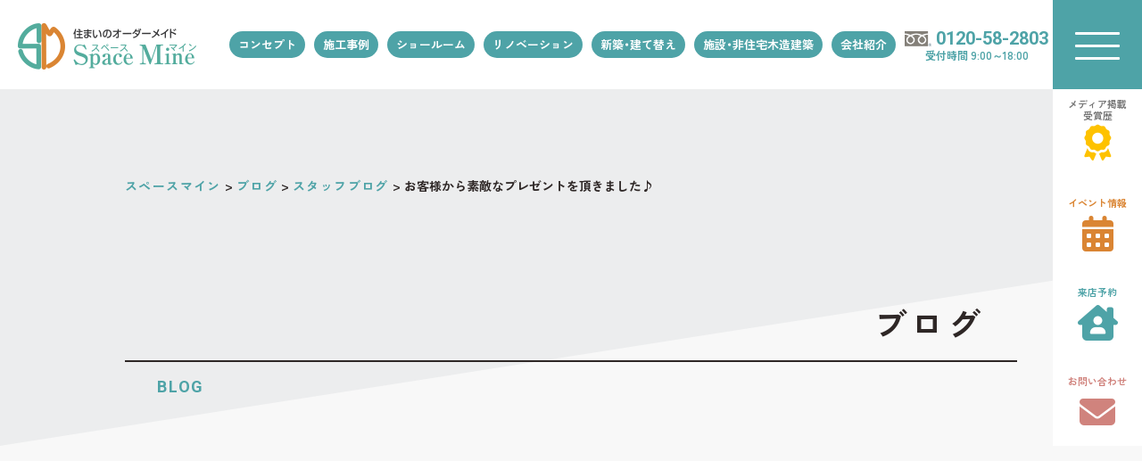

--- FILE ---
content_type: text/html; charset=UTF-8
request_url: https://spacemine.co.jp/blog/%E3%82%B9%E3%82%BF%E3%83%83%E3%83%95%E3%83%96%E3%83%AD%E3%82%B0/2686.html
body_size: 12050
content:
<!doctype html>
<!--[if IE 8]><html class="ie8"><![endif]-->
<!--[if !IE]><!--><html><!--<![endif]-->
<head prefix="og: http://ogp.me/ns# fb: http://ogp.me/ns/fb# article: http://ogp.me/ns/article#">
<meta charset="utf-8">

<meta name="keywords" content="スペースマイン,新築,リフォーム,奈良,お客様から素敵なプレゼントを頂きました♪" />
<meta name="description" content="奈良県の新築、リフォームならスペースマインにおまかせください。地域や自然と共存共生する住まい創りをご提案いたします。先日工事をさせて頂いた矢田南幼稚園の園長先生からまたまた素敵なお品を頂戴いたしました。園長先生が書い..." />



<script type="text/javascript">
if ((navigator.userAgent.indexOf('iPhone') > 0) || navigator.userAgent.indexOf('iPod') > 0 || navigator.userAgent.indexOf('Android') > 0) {
        document.write('<meta name="viewport" content="width=device-width,initial-scale=1.0,maximum-scale=1.0">');
    }else{
        document.write('<meta name="viewport" content="width=1100,user-scalable=yes,maximum-scale=2">');
    }
</script>



<link rel="stylesheet" href="https://spacemine.co.jp/wp-content/themes/spacemine/style.css?20260121-2225" />
<link rel="shortcut icon" href="https://spacemine.co.jp/wp-content/themes/spacemine/favicon.ico" />

<title>お客様から素敵なプレゼントを頂きました♪ &#8211; スペースマイン</title>
<meta name='robots' content='max-image-preview:large' />
<link rel='dns-prefetch' href='//www.google.com' />
<link rel='dns-prefetch' href='//www.googletagmanager.com' />
<link rel="alternate" title="oEmbed (JSON)" type="application/json+oembed" href="https://spacemine.co.jp/wp-json/oembed/1.0/embed?url=https%3A%2F%2Fspacemine.co.jp%2Fblog%2F%25e3%2582%25b9%25e3%2582%25bf%25e3%2583%2583%25e3%2583%2595%25e3%2583%2596%25e3%2583%25ad%25e3%2582%25b0%2F2686.html" />
<link rel="alternate" title="oEmbed (XML)" type="text/xml+oembed" href="https://spacemine.co.jp/wp-json/oembed/1.0/embed?url=https%3A%2F%2Fspacemine.co.jp%2Fblog%2F%25e3%2582%25b9%25e3%2582%25bf%25e3%2583%2583%25e3%2583%2595%25e3%2583%2596%25e3%2583%25ad%25e3%2582%25b0%2F2686.html&#038;format=xml" />
<style id='wp-img-auto-sizes-contain-inline-css' type='text/css'>
img:is([sizes=auto i],[sizes^="auto," i]){contain-intrinsic-size:3000px 1500px}
/*# sourceURL=wp-img-auto-sizes-contain-inline-css */
</style>
<style id='wp-emoji-styles-inline-css' type='text/css'>

	img.wp-smiley, img.emoji {
		display: inline !important;
		border: none !important;
		box-shadow: none !important;
		height: 1em !important;
		width: 1em !important;
		margin: 0 0.07em !important;
		vertical-align: -0.1em !important;
		background: none !important;
		padding: 0 !important;
	}
/*# sourceURL=wp-emoji-styles-inline-css */
</style>
<style id='wp-block-library-inline-css' type='text/css'>
:root{--wp-block-synced-color:#7a00df;--wp-block-synced-color--rgb:122,0,223;--wp-bound-block-color:var(--wp-block-synced-color);--wp-editor-canvas-background:#ddd;--wp-admin-theme-color:#007cba;--wp-admin-theme-color--rgb:0,124,186;--wp-admin-theme-color-darker-10:#006ba1;--wp-admin-theme-color-darker-10--rgb:0,107,160.5;--wp-admin-theme-color-darker-20:#005a87;--wp-admin-theme-color-darker-20--rgb:0,90,135;--wp-admin-border-width-focus:2px}@media (min-resolution:192dpi){:root{--wp-admin-border-width-focus:1.5px}}.wp-element-button{cursor:pointer}:root .has-very-light-gray-background-color{background-color:#eee}:root .has-very-dark-gray-background-color{background-color:#313131}:root .has-very-light-gray-color{color:#eee}:root .has-very-dark-gray-color{color:#313131}:root .has-vivid-green-cyan-to-vivid-cyan-blue-gradient-background{background:linear-gradient(135deg,#00d084,#0693e3)}:root .has-purple-crush-gradient-background{background:linear-gradient(135deg,#34e2e4,#4721fb 50%,#ab1dfe)}:root .has-hazy-dawn-gradient-background{background:linear-gradient(135deg,#faaca8,#dad0ec)}:root .has-subdued-olive-gradient-background{background:linear-gradient(135deg,#fafae1,#67a671)}:root .has-atomic-cream-gradient-background{background:linear-gradient(135deg,#fdd79a,#004a59)}:root .has-nightshade-gradient-background{background:linear-gradient(135deg,#330968,#31cdcf)}:root .has-midnight-gradient-background{background:linear-gradient(135deg,#020381,#2874fc)}:root{--wp--preset--font-size--normal:16px;--wp--preset--font-size--huge:42px}.has-regular-font-size{font-size:1em}.has-larger-font-size{font-size:2.625em}.has-normal-font-size{font-size:var(--wp--preset--font-size--normal)}.has-huge-font-size{font-size:var(--wp--preset--font-size--huge)}.has-text-align-center{text-align:center}.has-text-align-left{text-align:left}.has-text-align-right{text-align:right}.has-fit-text{white-space:nowrap!important}#end-resizable-editor-section{display:none}.aligncenter{clear:both}.items-justified-left{justify-content:flex-start}.items-justified-center{justify-content:center}.items-justified-right{justify-content:flex-end}.items-justified-space-between{justify-content:space-between}.screen-reader-text{border:0;clip-path:inset(50%);height:1px;margin:-1px;overflow:hidden;padding:0;position:absolute;width:1px;word-wrap:normal!important}.screen-reader-text:focus{background-color:#ddd;clip-path:none;color:#444;display:block;font-size:1em;height:auto;left:5px;line-height:normal;padding:15px 23px 14px;text-decoration:none;top:5px;width:auto;z-index:100000}html :where(.has-border-color){border-style:solid}html :where([style*=border-top-color]){border-top-style:solid}html :where([style*=border-right-color]){border-right-style:solid}html :where([style*=border-bottom-color]){border-bottom-style:solid}html :where([style*=border-left-color]){border-left-style:solid}html :where([style*=border-width]){border-style:solid}html :where([style*=border-top-width]){border-top-style:solid}html :where([style*=border-right-width]){border-right-style:solid}html :where([style*=border-bottom-width]){border-bottom-style:solid}html :where([style*=border-left-width]){border-left-style:solid}html :where(img[class*=wp-image-]){height:auto;max-width:100%}:where(figure){margin:0 0 1em}html :where(.is-position-sticky){--wp-admin--admin-bar--position-offset:var(--wp-admin--admin-bar--height,0px)}@media screen and (max-width:600px){html :where(.is-position-sticky){--wp-admin--admin-bar--position-offset:0px}}

/*# sourceURL=wp-block-library-inline-css */
</style><style id='global-styles-inline-css' type='text/css'>
:root{--wp--preset--aspect-ratio--square: 1;--wp--preset--aspect-ratio--4-3: 4/3;--wp--preset--aspect-ratio--3-4: 3/4;--wp--preset--aspect-ratio--3-2: 3/2;--wp--preset--aspect-ratio--2-3: 2/3;--wp--preset--aspect-ratio--16-9: 16/9;--wp--preset--aspect-ratio--9-16: 9/16;--wp--preset--color--black: #000000;--wp--preset--color--cyan-bluish-gray: #abb8c3;--wp--preset--color--white: #ffffff;--wp--preset--color--pale-pink: #f78da7;--wp--preset--color--vivid-red: #cf2e2e;--wp--preset--color--luminous-vivid-orange: #ff6900;--wp--preset--color--luminous-vivid-amber: #fcb900;--wp--preset--color--light-green-cyan: #7bdcb5;--wp--preset--color--vivid-green-cyan: #00d084;--wp--preset--color--pale-cyan-blue: #8ed1fc;--wp--preset--color--vivid-cyan-blue: #0693e3;--wp--preset--color--vivid-purple: #9b51e0;--wp--preset--gradient--vivid-cyan-blue-to-vivid-purple: linear-gradient(135deg,rgb(6,147,227) 0%,rgb(155,81,224) 100%);--wp--preset--gradient--light-green-cyan-to-vivid-green-cyan: linear-gradient(135deg,rgb(122,220,180) 0%,rgb(0,208,130) 100%);--wp--preset--gradient--luminous-vivid-amber-to-luminous-vivid-orange: linear-gradient(135deg,rgb(252,185,0) 0%,rgb(255,105,0) 100%);--wp--preset--gradient--luminous-vivid-orange-to-vivid-red: linear-gradient(135deg,rgb(255,105,0) 0%,rgb(207,46,46) 100%);--wp--preset--gradient--very-light-gray-to-cyan-bluish-gray: linear-gradient(135deg,rgb(238,238,238) 0%,rgb(169,184,195) 100%);--wp--preset--gradient--cool-to-warm-spectrum: linear-gradient(135deg,rgb(74,234,220) 0%,rgb(151,120,209) 20%,rgb(207,42,186) 40%,rgb(238,44,130) 60%,rgb(251,105,98) 80%,rgb(254,248,76) 100%);--wp--preset--gradient--blush-light-purple: linear-gradient(135deg,rgb(255,206,236) 0%,rgb(152,150,240) 100%);--wp--preset--gradient--blush-bordeaux: linear-gradient(135deg,rgb(254,205,165) 0%,rgb(254,45,45) 50%,rgb(107,0,62) 100%);--wp--preset--gradient--luminous-dusk: linear-gradient(135deg,rgb(255,203,112) 0%,rgb(199,81,192) 50%,rgb(65,88,208) 100%);--wp--preset--gradient--pale-ocean: linear-gradient(135deg,rgb(255,245,203) 0%,rgb(182,227,212) 50%,rgb(51,167,181) 100%);--wp--preset--gradient--electric-grass: linear-gradient(135deg,rgb(202,248,128) 0%,rgb(113,206,126) 100%);--wp--preset--gradient--midnight: linear-gradient(135deg,rgb(2,3,129) 0%,rgb(40,116,252) 100%);--wp--preset--font-size--small: 13px;--wp--preset--font-size--medium: 20px;--wp--preset--font-size--large: 36px;--wp--preset--font-size--x-large: 42px;--wp--preset--spacing--20: 0.44rem;--wp--preset--spacing--30: 0.67rem;--wp--preset--spacing--40: 1rem;--wp--preset--spacing--50: 1.5rem;--wp--preset--spacing--60: 2.25rem;--wp--preset--spacing--70: 3.38rem;--wp--preset--spacing--80: 5.06rem;--wp--preset--shadow--natural: 6px 6px 9px rgba(0, 0, 0, 0.2);--wp--preset--shadow--deep: 12px 12px 50px rgba(0, 0, 0, 0.4);--wp--preset--shadow--sharp: 6px 6px 0px rgba(0, 0, 0, 0.2);--wp--preset--shadow--outlined: 6px 6px 0px -3px rgb(255, 255, 255), 6px 6px rgb(0, 0, 0);--wp--preset--shadow--crisp: 6px 6px 0px rgb(0, 0, 0);}:where(.is-layout-flex){gap: 0.5em;}:where(.is-layout-grid){gap: 0.5em;}body .is-layout-flex{display: flex;}.is-layout-flex{flex-wrap: wrap;align-items: center;}.is-layout-flex > :is(*, div){margin: 0;}body .is-layout-grid{display: grid;}.is-layout-grid > :is(*, div){margin: 0;}:where(.wp-block-columns.is-layout-flex){gap: 2em;}:where(.wp-block-columns.is-layout-grid){gap: 2em;}:where(.wp-block-post-template.is-layout-flex){gap: 1.25em;}:where(.wp-block-post-template.is-layout-grid){gap: 1.25em;}.has-black-color{color: var(--wp--preset--color--black) !important;}.has-cyan-bluish-gray-color{color: var(--wp--preset--color--cyan-bluish-gray) !important;}.has-white-color{color: var(--wp--preset--color--white) !important;}.has-pale-pink-color{color: var(--wp--preset--color--pale-pink) !important;}.has-vivid-red-color{color: var(--wp--preset--color--vivid-red) !important;}.has-luminous-vivid-orange-color{color: var(--wp--preset--color--luminous-vivid-orange) !important;}.has-luminous-vivid-amber-color{color: var(--wp--preset--color--luminous-vivid-amber) !important;}.has-light-green-cyan-color{color: var(--wp--preset--color--light-green-cyan) !important;}.has-vivid-green-cyan-color{color: var(--wp--preset--color--vivid-green-cyan) !important;}.has-pale-cyan-blue-color{color: var(--wp--preset--color--pale-cyan-blue) !important;}.has-vivid-cyan-blue-color{color: var(--wp--preset--color--vivid-cyan-blue) !important;}.has-vivid-purple-color{color: var(--wp--preset--color--vivid-purple) !important;}.has-black-background-color{background-color: var(--wp--preset--color--black) !important;}.has-cyan-bluish-gray-background-color{background-color: var(--wp--preset--color--cyan-bluish-gray) !important;}.has-white-background-color{background-color: var(--wp--preset--color--white) !important;}.has-pale-pink-background-color{background-color: var(--wp--preset--color--pale-pink) !important;}.has-vivid-red-background-color{background-color: var(--wp--preset--color--vivid-red) !important;}.has-luminous-vivid-orange-background-color{background-color: var(--wp--preset--color--luminous-vivid-orange) !important;}.has-luminous-vivid-amber-background-color{background-color: var(--wp--preset--color--luminous-vivid-amber) !important;}.has-light-green-cyan-background-color{background-color: var(--wp--preset--color--light-green-cyan) !important;}.has-vivid-green-cyan-background-color{background-color: var(--wp--preset--color--vivid-green-cyan) !important;}.has-pale-cyan-blue-background-color{background-color: var(--wp--preset--color--pale-cyan-blue) !important;}.has-vivid-cyan-blue-background-color{background-color: var(--wp--preset--color--vivid-cyan-blue) !important;}.has-vivid-purple-background-color{background-color: var(--wp--preset--color--vivid-purple) !important;}.has-black-border-color{border-color: var(--wp--preset--color--black) !important;}.has-cyan-bluish-gray-border-color{border-color: var(--wp--preset--color--cyan-bluish-gray) !important;}.has-white-border-color{border-color: var(--wp--preset--color--white) !important;}.has-pale-pink-border-color{border-color: var(--wp--preset--color--pale-pink) !important;}.has-vivid-red-border-color{border-color: var(--wp--preset--color--vivid-red) !important;}.has-luminous-vivid-orange-border-color{border-color: var(--wp--preset--color--luminous-vivid-orange) !important;}.has-luminous-vivid-amber-border-color{border-color: var(--wp--preset--color--luminous-vivid-amber) !important;}.has-light-green-cyan-border-color{border-color: var(--wp--preset--color--light-green-cyan) !important;}.has-vivid-green-cyan-border-color{border-color: var(--wp--preset--color--vivid-green-cyan) !important;}.has-pale-cyan-blue-border-color{border-color: var(--wp--preset--color--pale-cyan-blue) !important;}.has-vivid-cyan-blue-border-color{border-color: var(--wp--preset--color--vivid-cyan-blue) !important;}.has-vivid-purple-border-color{border-color: var(--wp--preset--color--vivid-purple) !important;}.has-vivid-cyan-blue-to-vivid-purple-gradient-background{background: var(--wp--preset--gradient--vivid-cyan-blue-to-vivid-purple) !important;}.has-light-green-cyan-to-vivid-green-cyan-gradient-background{background: var(--wp--preset--gradient--light-green-cyan-to-vivid-green-cyan) !important;}.has-luminous-vivid-amber-to-luminous-vivid-orange-gradient-background{background: var(--wp--preset--gradient--luminous-vivid-amber-to-luminous-vivid-orange) !important;}.has-luminous-vivid-orange-to-vivid-red-gradient-background{background: var(--wp--preset--gradient--luminous-vivid-orange-to-vivid-red) !important;}.has-very-light-gray-to-cyan-bluish-gray-gradient-background{background: var(--wp--preset--gradient--very-light-gray-to-cyan-bluish-gray) !important;}.has-cool-to-warm-spectrum-gradient-background{background: var(--wp--preset--gradient--cool-to-warm-spectrum) !important;}.has-blush-light-purple-gradient-background{background: var(--wp--preset--gradient--blush-light-purple) !important;}.has-blush-bordeaux-gradient-background{background: var(--wp--preset--gradient--blush-bordeaux) !important;}.has-luminous-dusk-gradient-background{background: var(--wp--preset--gradient--luminous-dusk) !important;}.has-pale-ocean-gradient-background{background: var(--wp--preset--gradient--pale-ocean) !important;}.has-electric-grass-gradient-background{background: var(--wp--preset--gradient--electric-grass) !important;}.has-midnight-gradient-background{background: var(--wp--preset--gradient--midnight) !important;}.has-small-font-size{font-size: var(--wp--preset--font-size--small) !important;}.has-medium-font-size{font-size: var(--wp--preset--font-size--medium) !important;}.has-large-font-size{font-size: var(--wp--preset--font-size--large) !important;}.has-x-large-font-size{font-size: var(--wp--preset--font-size--x-large) !important;}
/*# sourceURL=global-styles-inline-css */
</style>

<style id='classic-theme-styles-inline-css' type='text/css'>
/*! This file is auto-generated */
.wp-block-button__link{color:#fff;background-color:#32373c;border-radius:9999px;box-shadow:none;text-decoration:none;padding:calc(.667em + 2px) calc(1.333em + 2px);font-size:1.125em}.wp-block-file__button{background:#32373c;color:#fff;text-decoration:none}
/*# sourceURL=/wp-includes/css/classic-themes.min.css */
</style>
<link rel='stylesheet' id='contact-form-7-css' href='https://spacemine.co.jp/wp-content/plugins/contact-form-7/includes/css/styles.css?ver=5.9.5' type='text/css' media='all' />
<link rel='stylesheet' id='wp-pagenavi-css' href='https://spacemine.co.jp/wp-content/plugins/wp-pagenavi/pagenavi-css.css?ver=2.70' type='text/css' media='all' />

<!-- Google tag (gtag.js) snippet added by Site Kit -->

<!-- Google アナリティクス スニペット (Site Kit が追加) -->
<script type="text/javascript" src="https://www.googletagmanager.com/gtag/js?id=GT-K46J6PH" id="google_gtagjs-js" async></script>
<script type="text/javascript" id="google_gtagjs-js-after">
/* <![CDATA[ */
window.dataLayer = window.dataLayer || [];function gtag(){dataLayer.push(arguments);}
gtag("set","linker",{"domains":["spacemine.co.jp"]});
gtag("js", new Date());
gtag("set", "developer_id.dZTNiMT", true);
gtag("config", "GT-K46J6PH");
//# sourceURL=google_gtagjs-js-after
/* ]]> */
</script>

<!-- End Google tag (gtag.js) snippet added by Site Kit -->
<link rel="https://api.w.org/" href="https://spacemine.co.jp/wp-json/" /><link rel="alternate" title="JSON" type="application/json" href="https://spacemine.co.jp/wp-json/wp/v2/blog/2686" /><link rel="canonical" href="https://spacemine.co.jp/blog/%e3%82%b9%e3%82%bf%e3%83%83%e3%83%95%e3%83%96%e3%83%ad%e3%82%b0/2686.html" />
<link rel='shortlink' href='https://spacemine.co.jp/?p=2686' />
<meta name="generator" content="Site Kit by Google 1.127.0" />
<link rel="preconnect" href="https://fonts.googleapis.com">
<link rel="preconnect" href="https://fonts.gstatic.com" crossorigin>
<link href="https://fonts.googleapis.com/css2?family=Noto+Serif+JP:wght@400;700&family=Roboto:wght@400;700&family=Zen+Kaku+Gothic+New:wght@300;400;700&display=swap" rel="stylesheet">
<link rel="stylesheet" href="https://cdn.jsdelivr.net/npm/yakuhanjp@4.0.0/dist/css/yakuhanjp.css">

<link rel="stylesheet" href="https://cdnjs.cloudflare.com/ajax/libs/font-awesome/6.4.2/css/all.min.css">

<!-- jQuery -->
<script type="text/javascript" src="https://ajax.googleapis.com/ajax/libs/jquery/1.12.4/jquery.min.js"></script>
<script type="text/javascript" src="https://spacemine.co.jp/wp-content/themes/spacemine/js/custom.js"></script>
<script type="text/javascript" src="https://spacemine.co.jp/wp-content/themes/spacemine/js/jquery.easing.1.3.js"></script>
<script type="text/javascript" src="https://spacemine.co.jp/wp-content/themes/spacemine/js/jquery.easing.js"></script>
<script type="text/javascript" src="https://spacemine.co.jp/wp-content/themes/spacemine/js/jquery.bxslider.min.js"></script>
<link href="https://spacemine.co.jp/wp-content/themes/spacemine/js/jquery.bxslider.css" rel="stylesheet" type="text/css">
<script type="text/javascript" src="https://spacemine.co.jp/wp-content/themes/spacemine/js/drawer.min.js"></script>
<link href="https://spacemine.co.jp/wp-content/themes/spacemine/js/drawer.min.css" rel="stylesheet" type="text/css">
<script type="text/javascript" src="https://spacemine.co.jp/wp-content/themes/spacemine/js/iscroll.min.js"></script>
<script type="text/javascript" src="https://spacemine.co.jp/wp-content/themes/spacemine/js/jquery.mb.YTPlayer.min.js"></script>
<script type="text/javascript" src="https://spacemine.co.jp/wp-content/themes/spacemine/js/jquery.fancybox.js"></script>
<link href="https://spacemine.co.jp/wp-content/themes/spacemine/js/jquery.fancybox.css" rel="stylesheet" type="text/css">
<script type="text/javascript" src="https://spacemine.co.jp/wp-content/themes/spacemine/js/jquery.mousewheel-3.0.6.pack.js"></script>
<script src="https://ajaxzip3.github.io/ajaxzip3.js" charset="UTF-8"></script>

</head>

<body class="drawer drawer--top single ">

<a id="pagetop"></a>
<header role="banner"><!--HEADER-->
<a href="https://spacemine.co.jp" class="head_logo"><span>スペースマイン - 奈良県の新築、リフォームならスペースマインにおまかせください。地域や自然と共存共生する住まい創りをご提案いたします。</span></a>

<nav class="only_pc">
<ul class="head_menu">
<li><a href="https://spacemine.co.jp/make_home">コンセプト</a></li>
<li><a href="https://spacemine.co.jp/works">施工事例</a></li>
<li><a href="https://spacemine.co.jp/showroom">ショールーム</a></li>
<li><a href="https://spacemine.co.jp/renovation">リノベーション</a></li>
<li><a href="https://spacemine.co.jp/standard">新築・建て替え</a></li>
<li><a href="https://spacemine.co.jp/construction">施設・非住宅木造建築</a></li>
<li><a href="https://spacemine.co.jp/company">会社紹介</a></li>
<li class="tel"><p>0120-58-2803</p><span>受付時間 9:00～18:00</span></li>
</ul>
</nav>
<!--//HEADER--></header>


<button type="button" class="drawer-toggle drawer-hamburger">
<span class="sr-only">toggle navigation</span>
<span class="drawer-hamburger-icon"></span>
</button>
<div class="side">
<ul>
<li class="tel only_sp"><a href="tel:0120-58-2803"><p>0120-58-2803</p><span>受付時間 9:00～18:00</span></a></li>
<li class="award"><a href="https://spacemine.co.jp/blog/メディア掲載・受賞歴"><span>メディア掲載<br>受賞歴</span></a></li>
<li class="event"><a href="https://spacemine.co.jp/event"><span>イベント情報</span></a></li>
<li class="reservation"><a href="https://spacemine.co.jp/reservation"><span>来店予約</span></a></li>
<li class="contact"><a href="https://spacemine.co.jp/contact"><span>お問い合わせ</span></a></li>
</ul>
</div>

<nav class="drawer-nav" role="navigation">
<ul class="drawer-menu">
<li class="home"><a href="https://spacemine.co.jp">HOME</a></li>
<li><a href="https://spacemine.co.jp/make_home">スペースマインのコンセプト</a>
<ul class="sub">
<li><a href="https://spacemine.co.jp/showroom">ショールーム「暮らしギャラリー四季の家」</a></li>
<li><a href="https://spacemine.co.jp/showroom?id=room">マンションリノベモデルルーム</a></li>
<li><a href="https://spacemine.co.jp/voice">お客様の声</a></li>
</ul>
<ul class="sub">
<li><a href="https://spacemine.co.jp/renovation">リノベーション</a></li>
<li><a href="https://spacemine.co.jp/standard">新築・建て替え</a></li>
<li><a href="https://spacemine.co.jp/construction">施設・非住宅木造建築</a></li>
<li><a href="https://spacemine.co.jp/pet">ペットにやさしい家づくり</a></li>
<li><a href="https://spacemine.co.jp/sdgs">SDGsへの取り組み</a></li>
</ul></li>

<li><a href="https://spacemine.co.jp/works">施工事例</a>
<ul class="category">
<li><p class="icon"><span>すこやかビルド 新築注文住宅</span></p><a href="https://spacemine.co.jp/works/newbuild"><h4>新築注文住宅</h4><p class="ph"><img src="https://spacemine.co.jp/wp-content/themes/spacemine/images/index_works_cat01.jpg" alt="新築注文住宅"></p></a></li>
<li><p class="icon"><span>すこやかリノベ リノベ・リフォーム</span></p><a href="https://spacemine.co.jp/works/reform"><h4>リノベ・リフォーム</h4><p class="ph"><img src="https://spacemine.co.jp/wp-content/themes/spacemine/images/index_works_cat02.jpg" alt="リノベ・リフォーム"></p></a></li>
<li><p class="icon"><span>すこやかガーデン お庭・外構</span></p><a href="https://spacemine.co.jp/works/exterior"><h4>お庭・外構</h4><p class="ph"><img src="https://spacemine.co.jp/wp-content/themes/spacemine/images/index_works_cat03.jpg" alt="お庭・外構"></p></a></li>
<li><p class="icon"><span>すこやかショップ オフィス・各種店舗</span></p><a href="https://spacemine.co.jp/works/shop"><h4>オフィス・各種店舗</h4><p class="ph"><img src="https://spacemine.co.jp/wp-content/themes/spacemine/images/index_works_cat04.jpg" alt="オフィス・各種店舗"></p></a></li>
</ul></li>
<li><a href="https://spacemine.co.jp/company">会社紹介</a>
<ul class="sub">
<li><a href="https://spacemine.co.jp/company">メッセージ</a></li>
<li><a href="https://spacemine.co.jp/company?id=philosophy">経営理念</a></li>
<li><a href="https://spacemine.co.jp/company?id=history">沿革</a></li>
<li><a href="https://spacemine.co.jp/company?id=outline">会社概要</a></li>
</ul>
<ul class="sub">
<li><a href="https://spacemine.co.jp/staff">スタッフ紹介</a></li>
<li><a href="https://spacemine.co.jp/blog">社長ブログ</a></li>
<li><a href="https://spacemine.co.jp/event">イベント情報</a></li>
<li><a href="https://spacemine.co.jp/news">新着情報</a></li>
</ul></li>
<li class="sns reservation"><a href="https://spacemine.co.jp/reservation" title="来店予約"><span>来店予約</span></a></li>
<li class="sns contact"><a href="https://spacemine.co.jp/contact" title="お問い合わせ"><span>お問い合わせ</span></a></li>
<li class="sns in"><a href="https://www.instagram.com/space.mine1997/" target="_blank" title="Instagram"><span>スペースマイン公式Instagram</span></a></li>
<li class="sns fb"><a href="https://www.facebook.com/spacemine/" target="_blank" title="facebook"><span>スペースマイン公式facebookページ</span></a></li>
<li class="sns yt"><a href="https://www.youtube.com/@user-or1vg2xt9y" target="_blank" title="YouTube"><span>スペースマイン公式YouTubeチャンネル</span></a></li>
<li class="sns tt"><a href="https://www.tiktok.com/@spacemine1997" target="_blank" title="TikTok"><span>スペースマイン公式TikTok</span></a></li>
<li class="privacy"><a href="https://spacemine.co.jp/privacy">プライバシーポリシー</a></li>
</ul>
</nav>

<main role="main">



<div class="fairytale">
<div class="pankuzu" typeof="BreadcrumbList" vocab="http://schema.org/">
<!-- Breadcrumb NavXT 7.3.0 -->
<span property="itemListElement" typeof="ListItem"><a property="item" typeof="WebPage" title="スペースマインへ移動する" href="https://spacemine.co.jp" class="home" ><span property="name">スペースマイン</span></a><meta property="position" content="1"></span> &gt; <span property="itemListElement" typeof="ListItem"><a property="item" typeof="WebPage" title="ブログへ移動する" href="https://spacemine.co.jp/blog" class="archive post-blog-archive" ><span property="name">ブログ</span></a><meta property="position" content="2"></span> &gt; <span property="itemListElement" typeof="ListItem"><a property="item" typeof="WebPage" title="Go to the スタッフブログ 分類 archives." href="https://spacemine.co.jp/blog/%e3%82%b9%e3%82%bf%e3%83%83%e3%83%95%e3%83%96%e3%83%ad%e3%82%b0" class="taxonomy blog_cat" ><span property="name">スタッフブログ</span></a><meta property="position" content="3"></span> &gt; <span property="itemListElement" typeof="ListItem"><span property="name" class="post post-blog current-item">お客様から素敵なプレゼントを頂きました♪</span><meta property="url" content="https://spacemine.co.jp/blog/%e3%82%b9%e3%82%bf%e3%83%83%e3%83%95%e3%83%96%e3%83%ad%e3%82%b0/2686.html"><meta property="position" content="4"></span></div>
</div>
<div id="main">

<div id="blog">

<h1 class="txt move">ブログ<p>BLOG</p></h1>

<div class="blog_main move">

<div class="entry">
<div class="head">
<p class="ph move"><img src="https://spacemine.co.jp/wp-content/uploads/2023/12/0efc8f4f0dcda3375206ba558da77266.jpg" alt="お客様から素敵なプレゼントを頂きました♪"></p><h2>お客様から素敵なプレゼントを頂きました♪</h2>
<p class="date">2015.03.31</p>
<ul class="post-categories"><li><a href="https://spacemine.co.jp/blog/%e3%82%b9%e3%82%bf%e3%83%83%e3%83%95%e3%83%96%e3%83%ad%e3%82%b0" rel="tag">スタッフブログ</a></li></ul></div>

<div class="txt move"><p>先日工事をさせて頂いた矢田南幼稚園の園長先生から<br />またまた素敵なお品を頂戴いたしました。</p>
<p>園長先生が書いてくださった素敵な絵と文字を見ていると心が和やかになります(*^_^*)</p>
<p>玄関に飾っていますので、ご来場の際には是非、ご覧くださいませ(^o^)丿</p></div>

<div class="foot move">
<p class="date">2015.03.31</p>
<ul class="post-categories"><li><a href="https://spacemine.co.jp/blog/%e3%82%b9%e3%82%bf%e3%83%83%e3%83%95%e3%83%96%e3%83%ad%e3%82%b0" rel="tag">スタッフブログ</a></li></ul></div>

<div class="sns_share move">
<ul class="sns_share">
<li><!-- Twitter -->
<a rel="nofollow noopener" target="_blank" class="tw" href="https://twitter.com/intent/tweet?url=https://spacemine.co.jp/blog/%e3%82%b9%e3%82%bf%e3%83%83%e3%83%95%e3%83%96%e3%83%ad%e3%82%b0/2686.html&text=スペースマイン -お客様から素敵なプレゼントを頂きました♪" title="Xでシェアする"><span>Twitter X でシェアする</span></a>
</li>
<li><!-- Pinterest -->
<a rel="nofollow noopener" target="_blank" class="pn" href="//pinterest.com/pin/create/button/?url=https://spacemine.co.jp/blog/%e3%82%b9%e3%82%bf%e3%83%83%e3%83%95%e3%83%96%e3%83%ad%e3%82%b0/2686.html" title="Pinterestでシェアする"><span>Pinterest</span></a>
</li>
<li><!-- Facebook -->
<a rel="nofollow noopener" target="_blank" class="fb" href="http://www.facebook.com/share.php?u=https://spacemine.co.jp/blog/%e3%82%b9%e3%82%bf%e3%83%83%e3%83%95%e3%83%96%e3%83%ad%e3%82%b0/2686.html&t=スペースマイン -お客様から素敵なプレゼントを頂きました♪" title="Facebookでシェアする"><span>Facebook</span></a>
</li>
<li><!-- Threads -->
<a rel="nofollow noopener" target="_blank" class="th" href="https://www.threads.net/intent/post?text=https://spacemine.co.jp/blog/%e3%82%b9%e3%82%bf%e3%83%83%e3%83%95%e3%83%96%e3%83%ad%e3%82%b0/2686.html" title="Threadsでシェアする"><span>Threads</span></a>
</li>

<li><!-- Line -->
<a rel="nofollow noopener" target="_blank" class="ln" href="http://line.naver.jp/R/msg/text/?url=https://spacemine.co.jp/blog/%e3%82%b9%e3%82%bf%e3%83%83%e3%83%95%e3%83%96%e3%83%ad%e3%82%b0/2686.html" title="LINEでシェアする"><span>LINE</span></a>
</li>
</ul>
</div>


</div>


<div class="blog_navi move">
<ul>
<li class="next">
<a href="https://spacemine.co.jp/blog/%e3%82%b9%e3%82%bf%e3%83%83%e3%83%95%e3%83%96%e3%83%ad%e3%82%b0/2681.html">
<p class="ph">
  <img width="300" height="225" src="https://spacemine.co.jp/wp-content/uploads/2023/12/df18c23f4a7a20b410edced149295e2c.jpg" class="attachment-medium size-medium wp-post-image" alt="" decoding="async" fetchpriority="high" srcset="https://spacemine.co.jp/wp-content/uploads/2023/12/df18c23f4a7a20b410edced149295e2c.jpg 799w, https://spacemine.co.jp/wp-content/uploads/2023/12/df18c23f4a7a20b410edced149295e2c-133x100.jpg 133w, https://spacemine.co.jp/wp-content/uploads/2023/12/df18c23f4a7a20b410edced149295e2c-768x576.jpg 768w, https://spacemine.co.jp/wp-content/uploads/2023/12/df18c23f4a7a20b410edced149295e2c-160x120.jpg 160w" sizes="(max-width: 300px) 100vw, 300px" /> </p>
<p class="txt"><span>2015.04.02</span>春の訪れ・・・part2</p>
</a>
</li>
<li class="all"><a href="https://spacemine.co.jp/blog" title="ブログ記事一覧に戻る">一覧に戻る</a></li>
<li class="prev">
<a href="https://spacemine.co.jp/blog/%e3%82%b9%e3%82%bf%e3%83%83%e3%83%95%e3%83%96%e3%83%ad%e3%82%b0/2688.html">
<p class="ph">
  <img width="300" height="225" src="https://spacemine.co.jp/wp-content/uploads/2023/12/98ffde889ef30aa171618f949dcfc75a.jpg" class="attachment-medium size-medium wp-post-image" alt="" decoding="async" srcset="https://spacemine.co.jp/wp-content/uploads/2023/12/98ffde889ef30aa171618f949dcfc75a.jpg 1600w, https://spacemine.co.jp/wp-content/uploads/2023/12/98ffde889ef30aa171618f949dcfc75a-800x600.jpg 800w, https://spacemine.co.jp/wp-content/uploads/2023/12/98ffde889ef30aa171618f949dcfc75a-133x100.jpg 133w, https://spacemine.co.jp/wp-content/uploads/2023/12/98ffde889ef30aa171618f949dcfc75a-768x576.jpg 768w, https://spacemine.co.jp/wp-content/uploads/2023/12/98ffde889ef30aa171618f949dcfc75a-1536x1152.jpg 1536w, https://spacemine.co.jp/wp-content/uploads/2023/12/98ffde889ef30aa171618f949dcfc75a-160x120.jpg 160w" sizes="(max-width: 300px) 100vw, 300px" /> </p>
<p class="txt"><span>2015.03.31</span>3/31美・住・人女子力UPセミナーを開催しました。</p>
</a>
</li>
</ul>
</div>

<!--//.blog_main--></div>


<div class="blog_side move only_pc">
<h3>新着記事</h3>
<ul class="blog_list">
<li><a href="https://spacemine.co.jp/blog/%e7%a4%be%e9%95%b7%e3%83%96%e3%83%ad%e3%82%b0/%e5%96%b6%e6%a5%ad%e6%a1%88%e5%86%85/4891.html">
<p class="ph"><img src="https://spacemine.co.jp/wp-content/uploads/2025/12/2026spaceminesama_04_page-0001-800x600.jpg" alt="令和８年 元旦  ２０２６新年あけましておめでとうございます！"></p>
<p class="date">2026.01.01</p>
<p class="ttl">令和８年 元旦  ２０２６新年あけましておめでとうございます！</p>
</a></li>
<li><a href="https://spacemine.co.jp/blog/%e7%a4%be%e9%95%b7%e3%83%96%e3%83%ad%e3%82%b0/%e5%96%b6%e6%a5%ad%e6%a1%88%e5%86%85/4885.html">
<p class="ph"><img src="https://spacemine.co.jp/wp-content/uploads/2025/12/20251227_1612211-800x600.jpg" alt="◎２０２５年もありがとうございました。2025-2026年末年始のお知らせ◎"></p>
<p class="date">2025.12.27</p>
<p class="ttl">◎２０２５年もありがとうございました。2025-2026年末年始のお知らせ◎</p>
</a></li>
<li><a href="https://spacemine.co.jp/blog/%e7%a4%be%e9%95%b7%e3%83%96%e3%83%ad%e3%82%b0/%e5%96%b6%e6%a5%ad%e6%a1%88%e5%86%85/4875.html">
<p class="ph"><img src="https://spacemine.co.jp/wp-content/uploads/2025/12/01b16472deacd9701c7791e870b0dae6-800x600.jpg" alt="家族✕ペットにやさしい家づくり～すこやかペット～のご紹介"></p>
<p class="date">2025.11.18</p>
<p class="ttl">家族✕ペットにやさしい家づくり～すこやかペット～のご紹介</p>
</a></li>
<li><a href="https://spacemine.co.jp/blog/%e7%a4%be%e9%95%b7%e3%83%96%e3%83%ad%e3%82%b0/%e3%82%a4%e3%83%99%e3%83%b3%e3%83%88/4864.html">
<p class="ph"><img src="https://spacemine.co.jp/wp-content/uploads/2025/10/07739a7bad3b548eb37d1e795fd36867-800x600.jpg" alt="■１１月２９日（土）『医療✕建築連携「命を守るひと部屋」セミナーｉｎ奈良』開催！！！■"></p>
<p class="date">2025.10.31</p>
<p class="ttl">■１１月２９日（土）『医療✕建築連携「命を守るひと部屋」セミナーｉｎ奈良』開催！！！■</p>
</a></li>
<li><a href="https://spacemine.co.jp/blog/%e7%a4%be%e9%95%b7%e3%83%96%e3%83%ad%e3%82%b0/%e3%83%a1%e3%83%87%e3%82%a3%e3%82%a2%e6%8e%b2%e8%bc%89%e3%83%bb%e5%8f%97%e8%b3%9e%e6%ad%b4/4860.html">
<p class="ph"><img src="https://spacemine.co.jp/wp-content/uploads/2025/10/25eeb5a938a8b3cc9655ef25d0b4930c-800x600.jpg" alt="奈良すまい図鑑リフォーム＆リノベーション2026に掲載されました"></p>
<p class="date">2025.10.23</p>
<p class="ttl">奈良すまい図鑑リフォーム＆リノベーション2026に掲載されました</p>
</a></li>
</ul>
<h3>カテゴリー</h3>
<ul class="blog_category">
	<li class="cat-item cat-item-7"><a href="https://spacemine.co.jp/blog/%e7%a4%be%e9%95%b7%e3%83%96%e3%83%ad%e3%82%b0">社長ブログ<span>( 211 )</span></a>
<ul class='children'>
	<li class="cat-item cat-item-13"><a href="https://spacemine.co.jp/blog/%e5%96%b6%e6%a5%ad%e6%a1%88%e5%86%85">営業案内<span>( 32 )</span></a>
</li>
	<li class="cat-item cat-item-9"><a href="https://spacemine.co.jp/blog/%e3%82%a4%e3%83%99%e3%83%b3%e3%83%88">イベント<span>( 68 )</span></a>
</li>
	<li class="cat-item cat-item-15"><a href="https://spacemine.co.jp/blog/%e5%8b%89%e5%bc%b7%e4%bc%9a%e3%83%bb%e7%a0%94%e4%bf%ae">勉強会・研修<span>( 13 )</span></a>
</li>
	<li class="cat-item cat-item-14"><a href="https://spacemine.co.jp/blog/%e8%a8%ad%e5%82%99%e3%83%bb%e6%a9%9f%e8%83%bd">設備・機能<span>( 17 )</span></a>
</li>
	<li class="cat-item cat-item-12"><a href="https://spacemine.co.jp/blog/%e7%8f%be%e5%a0%b4%e6%83%85%e5%a0%b1">現場情報<span>( 56 )</span></a>
</li>
	<li class="cat-item cat-item-11"><a href="https://spacemine.co.jp/blog/%e3%83%a1%e3%83%87%e3%82%a3%e3%82%a2%e6%8e%b2%e8%bc%89%e3%83%bb%e5%8f%97%e8%b3%9e%e6%ad%b4">メディア掲載・受賞歴<span>( 24 )</span></a>
</li>
</ul>
</li>
	<li class="cat-item cat-item-8"><a href="https://spacemine.co.jp/blog/%e4%bc%9a%e9%95%b7%e3%83%96%e3%83%ad%e3%82%b0">会長ブログ<span>( 30 )</span></a>
</li>
	<li class="cat-item cat-item-10"><a href="https://spacemine.co.jp/blog/%e3%82%b9%e3%82%bf%e3%83%83%e3%83%95%e3%83%96%e3%83%ad%e3%82%b0">スタッフブログ<span>( 469 )</span></a>
</li>
</ul>
<!--//.blog_side--></div>

<div class="clear"></div>

<!--//#blog--></div>

<!--//#main--></div>


<div class="bg01"></div>
<div class="bg02"></div>
<div class="bg03"></div>

<a href="#pagetop" class="pagetop"><span>ページの先頭に戻る</span></a>

<footer>
<div class="area">
<div class="foot_company move">
<img src="https://spacemine.co.jp/wp-content/themes/spacemine/images/head_logo.png" alt="スペースマイン - 奈良県の新築、リフォームならスペースマインにおまかせください。地域や自然と共存共生する住まい創りをご提案いたします。">
<h2>株式会社スペースマイン</h2>
<p>ショールーム「暮らしギャラリー四季の家」<span>（エスティナ奈良 / HOTスペースひだまり）</span></p>
<ul>
<li>〒639-1028　奈良県大和郡山市田中町834-1</li>
<li class="number">TEL ： 0743-58-2801</li>
<li class="number">FAX ： 0743-58-2802</li>
</ul>
<a href="https://spacemine.co.jp/company" class="detail">会社紹介を詳しく見る</a>
</div>

<div class="foot_staff move only_pc">
<a href="https://spacemine.co.jp/staff">
<p class="ph"><img src="https://spacemine.co.jp/wp-content/themes/spacemine/images/foot_staff.jpg" alt="スタッフ紹介"></p>
<div class="txt">
<h2>スタッフ紹介</h2>
<p>お客様の住まい創りを<br>全力サポート！</p>
</div>
</a>
</div>

<div class="foot_blog move only_pc">
<a href="https://spacemine.co.jp/blog">
<p class="ph"><img src="https://spacemine.co.jp/wp-content/themes/spacemine/images/foot_blog.jpg" alt="ブログ"></p>
<div class="txt">
<h2>社長ブログ</h2>
<p>日々の情報を<br>お届けします！</p>
</div>
</a>
</div>

<div class="clear"></div>

<div class="foot_map move">
<iframe src="https://www.google.com/maps/embed?pb=!1m18!1m12!1m3!1d6564.9922842179785!2d135.7605414567546!3d34.64217108634877!2m3!1f0!2f0!3f0!3m2!1i1024!2i768!4f13.1!3m3!1m2!1s0x60013ab9257cbedd%3A0xf3c5147ff6c71306!2z5aWI6Imv5YGl5bq35L2P5a6FIOWPpOawkeWutuODquODleOCqeODvOODoCDlpYjoia_jga7jgrnjg5rjg7zjgrnjg57jgqTjg7M!5e0!3m2!1sja!2sjp!4v1696922087657!5m2!1sja!2sjp" width="1000" height="550" style="border:0;" allowfullscreen="" loading="lazy" referrerpolicy="no-referrer-when-downgrade"></iframe>
</div>

<!--//.area--></div>

<div class="bottom">
<div class="area">
<ul>
<li class="copy">&copy;2013 - 2023 株式会社スペースマイン</li>
<li class="privacy"><a href="https://spacemine.co.jp/privacy">プライバシーポリシー</a></li>
</ul>
</div>
</div>

<div class="foot_sns">
<ul>
<li class="sns_in"><a href="https://www.instagram.com/space.mine1997/" target="_blank"><span>スペースマイン公式Instagram</span></a></li>
<li class="sns_fb"><a href="https://www.facebook.com/spacemine/" target="_blank"><span>スペースマイン公式facebookページ</span></a></li>
<li class="sns_yt"><a href="https://www.youtube.com/@user-or1vg2xt9y" target="_blank"><span>スペースマイン公式YouTubeチャンネル</span></a></li>
<li class="sns_tt"><a href="https://www.tiktok.com/@spacemine1997" target="_blank"><span>スペースマイン公式TikTok</span></a></li>
</ul>
</div>
<div class="foot_bn">
<ul>
    <li><a href="https://www.mlit.go.jp/" target="_blank"><img src="https://spacemine.co.jp/wp-content/uploads/2024/04/fdf6942f85b7cfe9d2b5b1b685ae989c.png" alt="国土交通省"></a></li>
    <li><a href="https://www.jerco.or.jp/business-organization-registration/" target="_blank"><img src="https://spacemine.co.jp/wp-content/uploads/2024/04/b5f3ef3b7bb2dc1be11f2a434af65cec.jpg" alt="国交省事業者団体登録"></a></li>
    <li><a href="https://www.refonet.jp/" target="_blank"><img src="https://spacemine.co.jp/wp-content/uploads/2024/04/d2e7046a0c6329adddcb44079cd64fe6.gif" alt="リフォネット"></a></li>
    <li><a href="https://ondankataisaku.env.go.jp/decokatsu/" target="_blank"><img src="https://spacemine.co.jp/wp-content/uploads/2024/04/516a3a66d37c34ff5e75e856cfd2046b.png" alt="環境省デコ活"></a></li>
    <li><a href="https://www.estina-style.com/?_ga=1.96085404.1465087218.1451219382" target="_blank"><img src="https://spacemine.co.jp/wp-content/uploads/2024/04/a0108c68c5f9395f9a77c64fb58a7919.png" alt="エスティナ"></a></li>
    <li><a href="https://naratakuminavi.com/" target="_blank"><img src="https://spacemine.co.jp/wp-content/uploads/2024/04/b0365518c383663af27f03b6ef74b947.png" alt="奈良匠の会"></a></li>
</ul>
</div>

</footer>

</main>

<script type="speculationrules">
{"prefetch":[{"source":"document","where":{"and":[{"href_matches":"/*"},{"not":{"href_matches":["/wp-*.php","/wp-admin/*","/wp-content/uploads/*","/wp-content/*","/wp-content/plugins/*","/wp-content/themes/spacemine/*","/*\\?(.+)"]}},{"not":{"selector_matches":"a[rel~=\"nofollow\"]"}},{"not":{"selector_matches":".no-prefetch, .no-prefetch a"}}]},"eagerness":"conservative"}]}
</script>
<script type="text/javascript" src="https://spacemine.co.jp/wp-content/plugins/contact-form-7/includes/swv/js/index.js?ver=5.9.5" id="swv-js"></script>
<script type="text/javascript" id="contact-form-7-js-extra">
/* <![CDATA[ */
var wpcf7 = {"api":{"root":"https://spacemine.co.jp/wp-json/","namespace":"contact-form-7/v1"}};
//# sourceURL=contact-form-7-js-extra
/* ]]> */
</script>
<script type="text/javascript" src="https://spacemine.co.jp/wp-content/plugins/contact-form-7/includes/js/index.js?ver=5.9.5" id="contact-form-7-js"></script>
<script type="text/javascript" id="google-invisible-recaptcha-js-before">
/* <![CDATA[ */
var renderInvisibleReCaptcha = function() {

    for (var i = 0; i < document.forms.length; ++i) {
        var form = document.forms[i];
        var holder = form.querySelector('.inv-recaptcha-holder');

        if (null === holder) continue;
		holder.innerHTML = '';

         (function(frm){
			var cf7SubmitElm = frm.querySelector('.wpcf7-submit');
            var holderId = grecaptcha.render(holder,{
                'sitekey': '6Lf_FeMpAAAAABNLbZzCMuaySn2qu8VHd3HOCI77', 'size': 'invisible', 'badge' : 'bottomleft',
                'callback' : function (recaptchaToken) {
					if((null !== cf7SubmitElm) && (typeof jQuery != 'undefined')){jQuery(frm).submit();grecaptcha.reset(holderId);return;}
					 HTMLFormElement.prototype.submit.call(frm);
                },
                'expired-callback' : function(){grecaptcha.reset(holderId);}
            });

			if(null !== cf7SubmitElm && (typeof jQuery != 'undefined') ){
				jQuery(cf7SubmitElm).off('click').on('click', function(clickEvt){
					clickEvt.preventDefault();
					grecaptcha.execute(holderId);
				});
			}
			else
			{
				frm.onsubmit = function (evt){evt.preventDefault();grecaptcha.execute(holderId);};
			}


        })(form);
    }
};

//# sourceURL=google-invisible-recaptcha-js-before
/* ]]> */
</script>
<script type="text/javascript" async defer src="https://www.google.com/recaptcha/api.js?onload=renderInvisibleReCaptcha&amp;render=explicit" id="google-invisible-recaptcha-js"></script>
<script type="text/javascript" src="https://www.google.com/recaptcha/api.js?render=6Lf_FeMpAAAAABNLbZzCMuaySn2qu8VHd3HOCI77&amp;ver=3.0" id="google-recaptcha-js"></script>
<script type="text/javascript" src="https://spacemine.co.jp/wp-includes/js/dist/vendor/wp-polyfill.min.js?ver=3.15.0" id="wp-polyfill-js"></script>
<script type="text/javascript" id="wpcf7-recaptcha-js-extra">
/* <![CDATA[ */
var wpcf7_recaptcha = {"sitekey":"6Lf_FeMpAAAAABNLbZzCMuaySn2qu8VHd3HOCI77","actions":{"homepage":"homepage","contactform":"contactform"}};
//# sourceURL=wpcf7-recaptcha-js-extra
/* ]]> */
</script>
<script type="text/javascript" src="https://spacemine.co.jp/wp-content/plugins/contact-form-7/modules/recaptcha/index.js?ver=5.9.5" id="wpcf7-recaptcha-js"></script>
<script id="wp-emoji-settings" type="application/json">
{"baseUrl":"https://s.w.org/images/core/emoji/17.0.2/72x72/","ext":".png","svgUrl":"https://s.w.org/images/core/emoji/17.0.2/svg/","svgExt":".svg","source":{"concatemoji":"https://spacemine.co.jp/wp-includes/js/wp-emoji-release.min.js?ver=6.9"}}
</script>
<script type="module">
/* <![CDATA[ */
/*! This file is auto-generated */
const a=JSON.parse(document.getElementById("wp-emoji-settings").textContent),o=(window._wpemojiSettings=a,"wpEmojiSettingsSupports"),s=["flag","emoji"];function i(e){try{var t={supportTests:e,timestamp:(new Date).valueOf()};sessionStorage.setItem(o,JSON.stringify(t))}catch(e){}}function c(e,t,n){e.clearRect(0,0,e.canvas.width,e.canvas.height),e.fillText(t,0,0);t=new Uint32Array(e.getImageData(0,0,e.canvas.width,e.canvas.height).data);e.clearRect(0,0,e.canvas.width,e.canvas.height),e.fillText(n,0,0);const a=new Uint32Array(e.getImageData(0,0,e.canvas.width,e.canvas.height).data);return t.every((e,t)=>e===a[t])}function p(e,t){e.clearRect(0,0,e.canvas.width,e.canvas.height),e.fillText(t,0,0);var n=e.getImageData(16,16,1,1);for(let e=0;e<n.data.length;e++)if(0!==n.data[e])return!1;return!0}function u(e,t,n,a){switch(t){case"flag":return n(e,"\ud83c\udff3\ufe0f\u200d\u26a7\ufe0f","\ud83c\udff3\ufe0f\u200b\u26a7\ufe0f")?!1:!n(e,"\ud83c\udde8\ud83c\uddf6","\ud83c\udde8\u200b\ud83c\uddf6")&&!n(e,"\ud83c\udff4\udb40\udc67\udb40\udc62\udb40\udc65\udb40\udc6e\udb40\udc67\udb40\udc7f","\ud83c\udff4\u200b\udb40\udc67\u200b\udb40\udc62\u200b\udb40\udc65\u200b\udb40\udc6e\u200b\udb40\udc67\u200b\udb40\udc7f");case"emoji":return!a(e,"\ud83e\u1fac8")}return!1}function f(e,t,n,a){let r;const o=(r="undefined"!=typeof WorkerGlobalScope&&self instanceof WorkerGlobalScope?new OffscreenCanvas(300,150):document.createElement("canvas")).getContext("2d",{willReadFrequently:!0}),s=(o.textBaseline="top",o.font="600 32px Arial",{});return e.forEach(e=>{s[e]=t(o,e,n,a)}),s}function r(e){var t=document.createElement("script");t.src=e,t.defer=!0,document.head.appendChild(t)}a.supports={everything:!0,everythingExceptFlag:!0},new Promise(t=>{let n=function(){try{var e=JSON.parse(sessionStorage.getItem(o));if("object"==typeof e&&"number"==typeof e.timestamp&&(new Date).valueOf()<e.timestamp+604800&&"object"==typeof e.supportTests)return e.supportTests}catch(e){}return null}();if(!n){if("undefined"!=typeof Worker&&"undefined"!=typeof OffscreenCanvas&&"undefined"!=typeof URL&&URL.createObjectURL&&"undefined"!=typeof Blob)try{var e="postMessage("+f.toString()+"("+[JSON.stringify(s),u.toString(),c.toString(),p.toString()].join(",")+"));",a=new Blob([e],{type:"text/javascript"});const r=new Worker(URL.createObjectURL(a),{name:"wpTestEmojiSupports"});return void(r.onmessage=e=>{i(n=e.data),r.terminate(),t(n)})}catch(e){}i(n=f(s,u,c,p))}t(n)}).then(e=>{for(const n in e)a.supports[n]=e[n],a.supports.everything=a.supports.everything&&a.supports[n],"flag"!==n&&(a.supports.everythingExceptFlag=a.supports.everythingExceptFlag&&a.supports[n]);var t;a.supports.everythingExceptFlag=a.supports.everythingExceptFlag&&!a.supports.flag,a.supports.everything||((t=a.source||{}).concatemoji?r(t.concatemoji):t.wpemoji&&t.twemoji&&(r(t.twemoji),r(t.wpemoji)))});
//# sourceURL=https://spacemine.co.jp/wp-includes/js/wp-emoji-loader.min.js
/* ]]> */
</script>
</body>
</html>



























--- FILE ---
content_type: text/html; charset=utf-8
request_url: https://www.google.com/recaptcha/api2/anchor?ar=1&k=6Lf_FeMpAAAAABNLbZzCMuaySn2qu8VHd3HOCI77&co=aHR0cHM6Ly9zcGFjZW1pbmUuY28uanA6NDQz&hl=en&v=PoyoqOPhxBO7pBk68S4YbpHZ&size=invisible&anchor-ms=20000&execute-ms=30000&cb=v7pz9mjtp6u
body_size: 48598
content:
<!DOCTYPE HTML><html dir="ltr" lang="en"><head><meta http-equiv="Content-Type" content="text/html; charset=UTF-8">
<meta http-equiv="X-UA-Compatible" content="IE=edge">
<title>reCAPTCHA</title>
<style type="text/css">
/* cyrillic-ext */
@font-face {
  font-family: 'Roboto';
  font-style: normal;
  font-weight: 400;
  font-stretch: 100%;
  src: url(//fonts.gstatic.com/s/roboto/v48/KFO7CnqEu92Fr1ME7kSn66aGLdTylUAMa3GUBHMdazTgWw.woff2) format('woff2');
  unicode-range: U+0460-052F, U+1C80-1C8A, U+20B4, U+2DE0-2DFF, U+A640-A69F, U+FE2E-FE2F;
}
/* cyrillic */
@font-face {
  font-family: 'Roboto';
  font-style: normal;
  font-weight: 400;
  font-stretch: 100%;
  src: url(//fonts.gstatic.com/s/roboto/v48/KFO7CnqEu92Fr1ME7kSn66aGLdTylUAMa3iUBHMdazTgWw.woff2) format('woff2');
  unicode-range: U+0301, U+0400-045F, U+0490-0491, U+04B0-04B1, U+2116;
}
/* greek-ext */
@font-face {
  font-family: 'Roboto';
  font-style: normal;
  font-weight: 400;
  font-stretch: 100%;
  src: url(//fonts.gstatic.com/s/roboto/v48/KFO7CnqEu92Fr1ME7kSn66aGLdTylUAMa3CUBHMdazTgWw.woff2) format('woff2');
  unicode-range: U+1F00-1FFF;
}
/* greek */
@font-face {
  font-family: 'Roboto';
  font-style: normal;
  font-weight: 400;
  font-stretch: 100%;
  src: url(//fonts.gstatic.com/s/roboto/v48/KFO7CnqEu92Fr1ME7kSn66aGLdTylUAMa3-UBHMdazTgWw.woff2) format('woff2');
  unicode-range: U+0370-0377, U+037A-037F, U+0384-038A, U+038C, U+038E-03A1, U+03A3-03FF;
}
/* math */
@font-face {
  font-family: 'Roboto';
  font-style: normal;
  font-weight: 400;
  font-stretch: 100%;
  src: url(//fonts.gstatic.com/s/roboto/v48/KFO7CnqEu92Fr1ME7kSn66aGLdTylUAMawCUBHMdazTgWw.woff2) format('woff2');
  unicode-range: U+0302-0303, U+0305, U+0307-0308, U+0310, U+0312, U+0315, U+031A, U+0326-0327, U+032C, U+032F-0330, U+0332-0333, U+0338, U+033A, U+0346, U+034D, U+0391-03A1, U+03A3-03A9, U+03B1-03C9, U+03D1, U+03D5-03D6, U+03F0-03F1, U+03F4-03F5, U+2016-2017, U+2034-2038, U+203C, U+2040, U+2043, U+2047, U+2050, U+2057, U+205F, U+2070-2071, U+2074-208E, U+2090-209C, U+20D0-20DC, U+20E1, U+20E5-20EF, U+2100-2112, U+2114-2115, U+2117-2121, U+2123-214F, U+2190, U+2192, U+2194-21AE, U+21B0-21E5, U+21F1-21F2, U+21F4-2211, U+2213-2214, U+2216-22FF, U+2308-230B, U+2310, U+2319, U+231C-2321, U+2336-237A, U+237C, U+2395, U+239B-23B7, U+23D0, U+23DC-23E1, U+2474-2475, U+25AF, U+25B3, U+25B7, U+25BD, U+25C1, U+25CA, U+25CC, U+25FB, U+266D-266F, U+27C0-27FF, U+2900-2AFF, U+2B0E-2B11, U+2B30-2B4C, U+2BFE, U+3030, U+FF5B, U+FF5D, U+1D400-1D7FF, U+1EE00-1EEFF;
}
/* symbols */
@font-face {
  font-family: 'Roboto';
  font-style: normal;
  font-weight: 400;
  font-stretch: 100%;
  src: url(//fonts.gstatic.com/s/roboto/v48/KFO7CnqEu92Fr1ME7kSn66aGLdTylUAMaxKUBHMdazTgWw.woff2) format('woff2');
  unicode-range: U+0001-000C, U+000E-001F, U+007F-009F, U+20DD-20E0, U+20E2-20E4, U+2150-218F, U+2190, U+2192, U+2194-2199, U+21AF, U+21E6-21F0, U+21F3, U+2218-2219, U+2299, U+22C4-22C6, U+2300-243F, U+2440-244A, U+2460-24FF, U+25A0-27BF, U+2800-28FF, U+2921-2922, U+2981, U+29BF, U+29EB, U+2B00-2BFF, U+4DC0-4DFF, U+FFF9-FFFB, U+10140-1018E, U+10190-1019C, U+101A0, U+101D0-101FD, U+102E0-102FB, U+10E60-10E7E, U+1D2C0-1D2D3, U+1D2E0-1D37F, U+1F000-1F0FF, U+1F100-1F1AD, U+1F1E6-1F1FF, U+1F30D-1F30F, U+1F315, U+1F31C, U+1F31E, U+1F320-1F32C, U+1F336, U+1F378, U+1F37D, U+1F382, U+1F393-1F39F, U+1F3A7-1F3A8, U+1F3AC-1F3AF, U+1F3C2, U+1F3C4-1F3C6, U+1F3CA-1F3CE, U+1F3D4-1F3E0, U+1F3ED, U+1F3F1-1F3F3, U+1F3F5-1F3F7, U+1F408, U+1F415, U+1F41F, U+1F426, U+1F43F, U+1F441-1F442, U+1F444, U+1F446-1F449, U+1F44C-1F44E, U+1F453, U+1F46A, U+1F47D, U+1F4A3, U+1F4B0, U+1F4B3, U+1F4B9, U+1F4BB, U+1F4BF, U+1F4C8-1F4CB, U+1F4D6, U+1F4DA, U+1F4DF, U+1F4E3-1F4E6, U+1F4EA-1F4ED, U+1F4F7, U+1F4F9-1F4FB, U+1F4FD-1F4FE, U+1F503, U+1F507-1F50B, U+1F50D, U+1F512-1F513, U+1F53E-1F54A, U+1F54F-1F5FA, U+1F610, U+1F650-1F67F, U+1F687, U+1F68D, U+1F691, U+1F694, U+1F698, U+1F6AD, U+1F6B2, U+1F6B9-1F6BA, U+1F6BC, U+1F6C6-1F6CF, U+1F6D3-1F6D7, U+1F6E0-1F6EA, U+1F6F0-1F6F3, U+1F6F7-1F6FC, U+1F700-1F7FF, U+1F800-1F80B, U+1F810-1F847, U+1F850-1F859, U+1F860-1F887, U+1F890-1F8AD, U+1F8B0-1F8BB, U+1F8C0-1F8C1, U+1F900-1F90B, U+1F93B, U+1F946, U+1F984, U+1F996, U+1F9E9, U+1FA00-1FA6F, U+1FA70-1FA7C, U+1FA80-1FA89, U+1FA8F-1FAC6, U+1FACE-1FADC, U+1FADF-1FAE9, U+1FAF0-1FAF8, U+1FB00-1FBFF;
}
/* vietnamese */
@font-face {
  font-family: 'Roboto';
  font-style: normal;
  font-weight: 400;
  font-stretch: 100%;
  src: url(//fonts.gstatic.com/s/roboto/v48/KFO7CnqEu92Fr1ME7kSn66aGLdTylUAMa3OUBHMdazTgWw.woff2) format('woff2');
  unicode-range: U+0102-0103, U+0110-0111, U+0128-0129, U+0168-0169, U+01A0-01A1, U+01AF-01B0, U+0300-0301, U+0303-0304, U+0308-0309, U+0323, U+0329, U+1EA0-1EF9, U+20AB;
}
/* latin-ext */
@font-face {
  font-family: 'Roboto';
  font-style: normal;
  font-weight: 400;
  font-stretch: 100%;
  src: url(//fonts.gstatic.com/s/roboto/v48/KFO7CnqEu92Fr1ME7kSn66aGLdTylUAMa3KUBHMdazTgWw.woff2) format('woff2');
  unicode-range: U+0100-02BA, U+02BD-02C5, U+02C7-02CC, U+02CE-02D7, U+02DD-02FF, U+0304, U+0308, U+0329, U+1D00-1DBF, U+1E00-1E9F, U+1EF2-1EFF, U+2020, U+20A0-20AB, U+20AD-20C0, U+2113, U+2C60-2C7F, U+A720-A7FF;
}
/* latin */
@font-face {
  font-family: 'Roboto';
  font-style: normal;
  font-weight: 400;
  font-stretch: 100%;
  src: url(//fonts.gstatic.com/s/roboto/v48/KFO7CnqEu92Fr1ME7kSn66aGLdTylUAMa3yUBHMdazQ.woff2) format('woff2');
  unicode-range: U+0000-00FF, U+0131, U+0152-0153, U+02BB-02BC, U+02C6, U+02DA, U+02DC, U+0304, U+0308, U+0329, U+2000-206F, U+20AC, U+2122, U+2191, U+2193, U+2212, U+2215, U+FEFF, U+FFFD;
}
/* cyrillic-ext */
@font-face {
  font-family: 'Roboto';
  font-style: normal;
  font-weight: 500;
  font-stretch: 100%;
  src: url(//fonts.gstatic.com/s/roboto/v48/KFO7CnqEu92Fr1ME7kSn66aGLdTylUAMa3GUBHMdazTgWw.woff2) format('woff2');
  unicode-range: U+0460-052F, U+1C80-1C8A, U+20B4, U+2DE0-2DFF, U+A640-A69F, U+FE2E-FE2F;
}
/* cyrillic */
@font-face {
  font-family: 'Roboto';
  font-style: normal;
  font-weight: 500;
  font-stretch: 100%;
  src: url(//fonts.gstatic.com/s/roboto/v48/KFO7CnqEu92Fr1ME7kSn66aGLdTylUAMa3iUBHMdazTgWw.woff2) format('woff2');
  unicode-range: U+0301, U+0400-045F, U+0490-0491, U+04B0-04B1, U+2116;
}
/* greek-ext */
@font-face {
  font-family: 'Roboto';
  font-style: normal;
  font-weight: 500;
  font-stretch: 100%;
  src: url(//fonts.gstatic.com/s/roboto/v48/KFO7CnqEu92Fr1ME7kSn66aGLdTylUAMa3CUBHMdazTgWw.woff2) format('woff2');
  unicode-range: U+1F00-1FFF;
}
/* greek */
@font-face {
  font-family: 'Roboto';
  font-style: normal;
  font-weight: 500;
  font-stretch: 100%;
  src: url(//fonts.gstatic.com/s/roboto/v48/KFO7CnqEu92Fr1ME7kSn66aGLdTylUAMa3-UBHMdazTgWw.woff2) format('woff2');
  unicode-range: U+0370-0377, U+037A-037F, U+0384-038A, U+038C, U+038E-03A1, U+03A3-03FF;
}
/* math */
@font-face {
  font-family: 'Roboto';
  font-style: normal;
  font-weight: 500;
  font-stretch: 100%;
  src: url(//fonts.gstatic.com/s/roboto/v48/KFO7CnqEu92Fr1ME7kSn66aGLdTylUAMawCUBHMdazTgWw.woff2) format('woff2');
  unicode-range: U+0302-0303, U+0305, U+0307-0308, U+0310, U+0312, U+0315, U+031A, U+0326-0327, U+032C, U+032F-0330, U+0332-0333, U+0338, U+033A, U+0346, U+034D, U+0391-03A1, U+03A3-03A9, U+03B1-03C9, U+03D1, U+03D5-03D6, U+03F0-03F1, U+03F4-03F5, U+2016-2017, U+2034-2038, U+203C, U+2040, U+2043, U+2047, U+2050, U+2057, U+205F, U+2070-2071, U+2074-208E, U+2090-209C, U+20D0-20DC, U+20E1, U+20E5-20EF, U+2100-2112, U+2114-2115, U+2117-2121, U+2123-214F, U+2190, U+2192, U+2194-21AE, U+21B0-21E5, U+21F1-21F2, U+21F4-2211, U+2213-2214, U+2216-22FF, U+2308-230B, U+2310, U+2319, U+231C-2321, U+2336-237A, U+237C, U+2395, U+239B-23B7, U+23D0, U+23DC-23E1, U+2474-2475, U+25AF, U+25B3, U+25B7, U+25BD, U+25C1, U+25CA, U+25CC, U+25FB, U+266D-266F, U+27C0-27FF, U+2900-2AFF, U+2B0E-2B11, U+2B30-2B4C, U+2BFE, U+3030, U+FF5B, U+FF5D, U+1D400-1D7FF, U+1EE00-1EEFF;
}
/* symbols */
@font-face {
  font-family: 'Roboto';
  font-style: normal;
  font-weight: 500;
  font-stretch: 100%;
  src: url(//fonts.gstatic.com/s/roboto/v48/KFO7CnqEu92Fr1ME7kSn66aGLdTylUAMaxKUBHMdazTgWw.woff2) format('woff2');
  unicode-range: U+0001-000C, U+000E-001F, U+007F-009F, U+20DD-20E0, U+20E2-20E4, U+2150-218F, U+2190, U+2192, U+2194-2199, U+21AF, U+21E6-21F0, U+21F3, U+2218-2219, U+2299, U+22C4-22C6, U+2300-243F, U+2440-244A, U+2460-24FF, U+25A0-27BF, U+2800-28FF, U+2921-2922, U+2981, U+29BF, U+29EB, U+2B00-2BFF, U+4DC0-4DFF, U+FFF9-FFFB, U+10140-1018E, U+10190-1019C, U+101A0, U+101D0-101FD, U+102E0-102FB, U+10E60-10E7E, U+1D2C0-1D2D3, U+1D2E0-1D37F, U+1F000-1F0FF, U+1F100-1F1AD, U+1F1E6-1F1FF, U+1F30D-1F30F, U+1F315, U+1F31C, U+1F31E, U+1F320-1F32C, U+1F336, U+1F378, U+1F37D, U+1F382, U+1F393-1F39F, U+1F3A7-1F3A8, U+1F3AC-1F3AF, U+1F3C2, U+1F3C4-1F3C6, U+1F3CA-1F3CE, U+1F3D4-1F3E0, U+1F3ED, U+1F3F1-1F3F3, U+1F3F5-1F3F7, U+1F408, U+1F415, U+1F41F, U+1F426, U+1F43F, U+1F441-1F442, U+1F444, U+1F446-1F449, U+1F44C-1F44E, U+1F453, U+1F46A, U+1F47D, U+1F4A3, U+1F4B0, U+1F4B3, U+1F4B9, U+1F4BB, U+1F4BF, U+1F4C8-1F4CB, U+1F4D6, U+1F4DA, U+1F4DF, U+1F4E3-1F4E6, U+1F4EA-1F4ED, U+1F4F7, U+1F4F9-1F4FB, U+1F4FD-1F4FE, U+1F503, U+1F507-1F50B, U+1F50D, U+1F512-1F513, U+1F53E-1F54A, U+1F54F-1F5FA, U+1F610, U+1F650-1F67F, U+1F687, U+1F68D, U+1F691, U+1F694, U+1F698, U+1F6AD, U+1F6B2, U+1F6B9-1F6BA, U+1F6BC, U+1F6C6-1F6CF, U+1F6D3-1F6D7, U+1F6E0-1F6EA, U+1F6F0-1F6F3, U+1F6F7-1F6FC, U+1F700-1F7FF, U+1F800-1F80B, U+1F810-1F847, U+1F850-1F859, U+1F860-1F887, U+1F890-1F8AD, U+1F8B0-1F8BB, U+1F8C0-1F8C1, U+1F900-1F90B, U+1F93B, U+1F946, U+1F984, U+1F996, U+1F9E9, U+1FA00-1FA6F, U+1FA70-1FA7C, U+1FA80-1FA89, U+1FA8F-1FAC6, U+1FACE-1FADC, U+1FADF-1FAE9, U+1FAF0-1FAF8, U+1FB00-1FBFF;
}
/* vietnamese */
@font-face {
  font-family: 'Roboto';
  font-style: normal;
  font-weight: 500;
  font-stretch: 100%;
  src: url(//fonts.gstatic.com/s/roboto/v48/KFO7CnqEu92Fr1ME7kSn66aGLdTylUAMa3OUBHMdazTgWw.woff2) format('woff2');
  unicode-range: U+0102-0103, U+0110-0111, U+0128-0129, U+0168-0169, U+01A0-01A1, U+01AF-01B0, U+0300-0301, U+0303-0304, U+0308-0309, U+0323, U+0329, U+1EA0-1EF9, U+20AB;
}
/* latin-ext */
@font-face {
  font-family: 'Roboto';
  font-style: normal;
  font-weight: 500;
  font-stretch: 100%;
  src: url(//fonts.gstatic.com/s/roboto/v48/KFO7CnqEu92Fr1ME7kSn66aGLdTylUAMa3KUBHMdazTgWw.woff2) format('woff2');
  unicode-range: U+0100-02BA, U+02BD-02C5, U+02C7-02CC, U+02CE-02D7, U+02DD-02FF, U+0304, U+0308, U+0329, U+1D00-1DBF, U+1E00-1E9F, U+1EF2-1EFF, U+2020, U+20A0-20AB, U+20AD-20C0, U+2113, U+2C60-2C7F, U+A720-A7FF;
}
/* latin */
@font-face {
  font-family: 'Roboto';
  font-style: normal;
  font-weight: 500;
  font-stretch: 100%;
  src: url(//fonts.gstatic.com/s/roboto/v48/KFO7CnqEu92Fr1ME7kSn66aGLdTylUAMa3yUBHMdazQ.woff2) format('woff2');
  unicode-range: U+0000-00FF, U+0131, U+0152-0153, U+02BB-02BC, U+02C6, U+02DA, U+02DC, U+0304, U+0308, U+0329, U+2000-206F, U+20AC, U+2122, U+2191, U+2193, U+2212, U+2215, U+FEFF, U+FFFD;
}
/* cyrillic-ext */
@font-face {
  font-family: 'Roboto';
  font-style: normal;
  font-weight: 900;
  font-stretch: 100%;
  src: url(//fonts.gstatic.com/s/roboto/v48/KFO7CnqEu92Fr1ME7kSn66aGLdTylUAMa3GUBHMdazTgWw.woff2) format('woff2');
  unicode-range: U+0460-052F, U+1C80-1C8A, U+20B4, U+2DE0-2DFF, U+A640-A69F, U+FE2E-FE2F;
}
/* cyrillic */
@font-face {
  font-family: 'Roboto';
  font-style: normal;
  font-weight: 900;
  font-stretch: 100%;
  src: url(//fonts.gstatic.com/s/roboto/v48/KFO7CnqEu92Fr1ME7kSn66aGLdTylUAMa3iUBHMdazTgWw.woff2) format('woff2');
  unicode-range: U+0301, U+0400-045F, U+0490-0491, U+04B0-04B1, U+2116;
}
/* greek-ext */
@font-face {
  font-family: 'Roboto';
  font-style: normal;
  font-weight: 900;
  font-stretch: 100%;
  src: url(//fonts.gstatic.com/s/roboto/v48/KFO7CnqEu92Fr1ME7kSn66aGLdTylUAMa3CUBHMdazTgWw.woff2) format('woff2');
  unicode-range: U+1F00-1FFF;
}
/* greek */
@font-face {
  font-family: 'Roboto';
  font-style: normal;
  font-weight: 900;
  font-stretch: 100%;
  src: url(//fonts.gstatic.com/s/roboto/v48/KFO7CnqEu92Fr1ME7kSn66aGLdTylUAMa3-UBHMdazTgWw.woff2) format('woff2');
  unicode-range: U+0370-0377, U+037A-037F, U+0384-038A, U+038C, U+038E-03A1, U+03A3-03FF;
}
/* math */
@font-face {
  font-family: 'Roboto';
  font-style: normal;
  font-weight: 900;
  font-stretch: 100%;
  src: url(//fonts.gstatic.com/s/roboto/v48/KFO7CnqEu92Fr1ME7kSn66aGLdTylUAMawCUBHMdazTgWw.woff2) format('woff2');
  unicode-range: U+0302-0303, U+0305, U+0307-0308, U+0310, U+0312, U+0315, U+031A, U+0326-0327, U+032C, U+032F-0330, U+0332-0333, U+0338, U+033A, U+0346, U+034D, U+0391-03A1, U+03A3-03A9, U+03B1-03C9, U+03D1, U+03D5-03D6, U+03F0-03F1, U+03F4-03F5, U+2016-2017, U+2034-2038, U+203C, U+2040, U+2043, U+2047, U+2050, U+2057, U+205F, U+2070-2071, U+2074-208E, U+2090-209C, U+20D0-20DC, U+20E1, U+20E5-20EF, U+2100-2112, U+2114-2115, U+2117-2121, U+2123-214F, U+2190, U+2192, U+2194-21AE, U+21B0-21E5, U+21F1-21F2, U+21F4-2211, U+2213-2214, U+2216-22FF, U+2308-230B, U+2310, U+2319, U+231C-2321, U+2336-237A, U+237C, U+2395, U+239B-23B7, U+23D0, U+23DC-23E1, U+2474-2475, U+25AF, U+25B3, U+25B7, U+25BD, U+25C1, U+25CA, U+25CC, U+25FB, U+266D-266F, U+27C0-27FF, U+2900-2AFF, U+2B0E-2B11, U+2B30-2B4C, U+2BFE, U+3030, U+FF5B, U+FF5D, U+1D400-1D7FF, U+1EE00-1EEFF;
}
/* symbols */
@font-face {
  font-family: 'Roboto';
  font-style: normal;
  font-weight: 900;
  font-stretch: 100%;
  src: url(//fonts.gstatic.com/s/roboto/v48/KFO7CnqEu92Fr1ME7kSn66aGLdTylUAMaxKUBHMdazTgWw.woff2) format('woff2');
  unicode-range: U+0001-000C, U+000E-001F, U+007F-009F, U+20DD-20E0, U+20E2-20E4, U+2150-218F, U+2190, U+2192, U+2194-2199, U+21AF, U+21E6-21F0, U+21F3, U+2218-2219, U+2299, U+22C4-22C6, U+2300-243F, U+2440-244A, U+2460-24FF, U+25A0-27BF, U+2800-28FF, U+2921-2922, U+2981, U+29BF, U+29EB, U+2B00-2BFF, U+4DC0-4DFF, U+FFF9-FFFB, U+10140-1018E, U+10190-1019C, U+101A0, U+101D0-101FD, U+102E0-102FB, U+10E60-10E7E, U+1D2C0-1D2D3, U+1D2E0-1D37F, U+1F000-1F0FF, U+1F100-1F1AD, U+1F1E6-1F1FF, U+1F30D-1F30F, U+1F315, U+1F31C, U+1F31E, U+1F320-1F32C, U+1F336, U+1F378, U+1F37D, U+1F382, U+1F393-1F39F, U+1F3A7-1F3A8, U+1F3AC-1F3AF, U+1F3C2, U+1F3C4-1F3C6, U+1F3CA-1F3CE, U+1F3D4-1F3E0, U+1F3ED, U+1F3F1-1F3F3, U+1F3F5-1F3F7, U+1F408, U+1F415, U+1F41F, U+1F426, U+1F43F, U+1F441-1F442, U+1F444, U+1F446-1F449, U+1F44C-1F44E, U+1F453, U+1F46A, U+1F47D, U+1F4A3, U+1F4B0, U+1F4B3, U+1F4B9, U+1F4BB, U+1F4BF, U+1F4C8-1F4CB, U+1F4D6, U+1F4DA, U+1F4DF, U+1F4E3-1F4E6, U+1F4EA-1F4ED, U+1F4F7, U+1F4F9-1F4FB, U+1F4FD-1F4FE, U+1F503, U+1F507-1F50B, U+1F50D, U+1F512-1F513, U+1F53E-1F54A, U+1F54F-1F5FA, U+1F610, U+1F650-1F67F, U+1F687, U+1F68D, U+1F691, U+1F694, U+1F698, U+1F6AD, U+1F6B2, U+1F6B9-1F6BA, U+1F6BC, U+1F6C6-1F6CF, U+1F6D3-1F6D7, U+1F6E0-1F6EA, U+1F6F0-1F6F3, U+1F6F7-1F6FC, U+1F700-1F7FF, U+1F800-1F80B, U+1F810-1F847, U+1F850-1F859, U+1F860-1F887, U+1F890-1F8AD, U+1F8B0-1F8BB, U+1F8C0-1F8C1, U+1F900-1F90B, U+1F93B, U+1F946, U+1F984, U+1F996, U+1F9E9, U+1FA00-1FA6F, U+1FA70-1FA7C, U+1FA80-1FA89, U+1FA8F-1FAC6, U+1FACE-1FADC, U+1FADF-1FAE9, U+1FAF0-1FAF8, U+1FB00-1FBFF;
}
/* vietnamese */
@font-face {
  font-family: 'Roboto';
  font-style: normal;
  font-weight: 900;
  font-stretch: 100%;
  src: url(//fonts.gstatic.com/s/roboto/v48/KFO7CnqEu92Fr1ME7kSn66aGLdTylUAMa3OUBHMdazTgWw.woff2) format('woff2');
  unicode-range: U+0102-0103, U+0110-0111, U+0128-0129, U+0168-0169, U+01A0-01A1, U+01AF-01B0, U+0300-0301, U+0303-0304, U+0308-0309, U+0323, U+0329, U+1EA0-1EF9, U+20AB;
}
/* latin-ext */
@font-face {
  font-family: 'Roboto';
  font-style: normal;
  font-weight: 900;
  font-stretch: 100%;
  src: url(//fonts.gstatic.com/s/roboto/v48/KFO7CnqEu92Fr1ME7kSn66aGLdTylUAMa3KUBHMdazTgWw.woff2) format('woff2');
  unicode-range: U+0100-02BA, U+02BD-02C5, U+02C7-02CC, U+02CE-02D7, U+02DD-02FF, U+0304, U+0308, U+0329, U+1D00-1DBF, U+1E00-1E9F, U+1EF2-1EFF, U+2020, U+20A0-20AB, U+20AD-20C0, U+2113, U+2C60-2C7F, U+A720-A7FF;
}
/* latin */
@font-face {
  font-family: 'Roboto';
  font-style: normal;
  font-weight: 900;
  font-stretch: 100%;
  src: url(//fonts.gstatic.com/s/roboto/v48/KFO7CnqEu92Fr1ME7kSn66aGLdTylUAMa3yUBHMdazQ.woff2) format('woff2');
  unicode-range: U+0000-00FF, U+0131, U+0152-0153, U+02BB-02BC, U+02C6, U+02DA, U+02DC, U+0304, U+0308, U+0329, U+2000-206F, U+20AC, U+2122, U+2191, U+2193, U+2212, U+2215, U+FEFF, U+FFFD;
}

</style>
<link rel="stylesheet" type="text/css" href="https://www.gstatic.com/recaptcha/releases/PoyoqOPhxBO7pBk68S4YbpHZ/styles__ltr.css">
<script nonce="506H6u4nlSCvUm8TdzgJww" type="text/javascript">window['__recaptcha_api'] = 'https://www.google.com/recaptcha/api2/';</script>
<script type="text/javascript" src="https://www.gstatic.com/recaptcha/releases/PoyoqOPhxBO7pBk68S4YbpHZ/recaptcha__en.js" nonce="506H6u4nlSCvUm8TdzgJww">
      
    </script></head>
<body><div id="rc-anchor-alert" class="rc-anchor-alert"></div>
<input type="hidden" id="recaptcha-token" value="[base64]">
<script type="text/javascript" nonce="506H6u4nlSCvUm8TdzgJww">
      recaptcha.anchor.Main.init("[\x22ainput\x22,[\x22bgdata\x22,\x22\x22,\[base64]/[base64]/[base64]/[base64]/[base64]/[base64]/KGcoTywyNTMsTy5PKSxVRyhPLEMpKTpnKE8sMjUzLEMpLE8pKSxsKSksTykpfSxieT1mdW5jdGlvbihDLE8sdSxsKXtmb3IobD0odT1SKEMpLDApO08+MDtPLS0pbD1sPDw4fFooQyk7ZyhDLHUsbCl9LFVHPWZ1bmN0aW9uKEMsTyl7Qy5pLmxlbmd0aD4xMDQ/[base64]/[base64]/[base64]/[base64]/[base64]/[base64]/[base64]\\u003d\x22,\[base64]\\u003d\\u003d\x22,\x22NcKUUcK4JcKfwopJwozCkjgFwqZ5w47DlC5UwrzCvlodwrrDoklAFsOfwot6w6HDnlzCjF8fwp3Cs8O/[base64]/[base64]/YFsWUcK2wpnDoMOyw5kDOCU9wq54XE3CgwTDusOYw6zCrcKzW8KudhPDlEsXwoorw41kwpvCgx/DksOhbw3DjVzDrsKHwpvDuhbDrFXCtsO4wqpUKADCin0swrh4w6Fkw5VzKsONAQhUw6HCjMKzw4nCrSzCrzzCoGnCulrCpRRwc8OWDWF2OcKMwq/DtTM1w5HCtBbDpcKqAsKlIWPDvcKow6zCgCXDlxYCw7jCiw08TVdDwpxGDMO9K8KDw7bCklHCg3TCu8K3bMKiGzwIFzcgw5rDjsKkw4TCokVqayLDizMON8OtLzdkeTTDp2LCkAwkwpIwwrI/aMKLwrBAw4oBwotlVsOMTUctNCTCk3DDsRAdVxwJawbCusK6w7INw6LDosOiw7BAwo/CmsKZDjF6w7PCmFTCgHxEWsO7WcOQwrnCqsKAwojCgMKjbW7DrcOVWl3DmhJnY0ZAwotfwrJiw6HDmMKJwoPCh8KjwrMbaDjDu20Yw6zCrMKsfCV7w7Fiw4trw47CosOZw4HDm8OITwwUwqwvwq1odg/[base64]/DgMKvwpLCsHfCgsKxWcKOL8KVwr7DsmVZR2d7RMKDY8KIH8OwworCjMOIw5Q5w6Bqw4/Cpgkcwo3Ct0TDiVvCo0HCuGIiw7zDhcKvLMKawocxUBg5wr7DksO7K3PCvG9Ow5BGw6lmK8KYekoLdMK0LFHDpRpkwrY7woPDvsOuSsKVJcO8w792w6nCi8K4YcKoDMKXQ8K7B1clwp/Cp8KBKgHCpBvDosKCelE8bSg4PgPCksKjGsOHw4V+S8K5woRoRHvCmgHCvHDCp1jCkcOzFjnDuMODOcKrw6IhX8O1Ak7ChsOVGHwgZMO4Zh41w4E1fcKkLnbDscOkwrbDgARWWMKJRAoSwqAZw5/[base64]/DqAk3woVqwr1OKGhgwprCusKPL8Oof3jDuHMBwqvDo8Olw5zDin5qw4LDv8K4ccKUWT9bRznDr1UdS8KWwo/Dh2wJMGteVS/ChGLDjjI3wroSYFPClCjDhUd/AsOOw5TCs0/DgMOub3pkw6VPQE1vw47DrsOIw7sNwpMjw71pwp3Dnz47TX3CnWYwacK+OcKzwpPDsRXCpRjCnSY/bMKgwotnKBbCsMOiwrDCrATCsMOaw6bDuUlXAA7DpTDDt8KBwoZZwpHChGBpwp/[base64]/w7QcMcOrXxDDtcKpwp4/c8KuasKgAmnDlcODAzEqw5w/w73DvMKydi7Cq8OlaMOHRsO6R8OZVMKfNsOhwrXCuTNawolaXcO2EMKVw75dw5kNJsKgQsKeI8KsDMKAwr56E3PDqgbCrMO7wqvCt8OOY8KZwqbDrcKnwqckGcK/CMOJw5UMwoJdw51ewqZewozCssO2w4LDo0Z8XsK6LsKiw4MRwoPCp8K6w7E+WyVXw73Dpl0uGAXCmzs9EcKCw5UawpHCgScvwqHDuBvDmcO5wrzDmsOjw6/ClMKewoxxYsKrFy/[base64]/DtmrDiQF4U2rDmlnDpUcqM2LDvgfCuMKkwqzCj8Kgw4gMHMOEWsOQw4LDiXnDj2rCih/Drl3Dpj3Ck8OXw71FwqY2w6tsQinClcOewr/Dm8K7w7jCnGDCnsKFw5NJZg0ewqd6w7UnRF7ClMO6w493w5l4EgbCtMKIQ8KhdH4hwrIREWDCm8KPwqfCvMOGSFvDjwPCuMOeUcKrCsO2w4TCoMK5I05SwrnCocKdEcKBOh/[base64]/w4HCv23DtcOuUBnCocK/CcK1FMOlw7fDigVvd8KSwprDgcOeJMOswrk4w7jCsQ8uw6QJdcO4wqzCs8O0TsOzZ3vDm0cxbCBCESfCiEHCt8OuUFAjw6TDsWpRw6HDqcKAw7DDp8OrEmzDuyLDrQ3CqjBUEcOxEDohwofCucOABcO7GmAPUMKow7YYw53DmcOhMsK0M2LDkw/CrcK6MMO2H8Kzw5QNw7LCtg4iFcKbw6xNwoE1wqN3w6d4w7Y6wpbDpcKreXbDoFJ4aAjCj1LChSU0WBcywo0tw6DDpMOawq0OR8KYKVVQBcOLGsKSZMKkwqJAwqRXYcO/IEArwrXCnMOJwoHDkB14cV/CnThTBMKbNVrCq3nCrmfCgMKPJsO2w6vCjsKNRsOMdkXCqMO+wrt4w40zZ8O4wqXDlzvCscK+WA5JwpYQwrLCkxrDiSbCuRJfwrVSJTPCr8OgwqbDhMOJU8O+wpbCtibDsB4ieCzCjD4GQUp2wrPCpcO6E8Onw71Gw7bDn0rCosOSQU/Ck8O7w5PDgXwowotmwpPDpUXDtsOjwpQfwqwyAC3DngnCssKJw6Afw5vCn8Kew7rCisKLVxk4wp7DpiVRPHfCjcKYP8OaJsKDwpdSesK6FMOXwosZKwF7NVxcwqLDmiTCm2E5DMK7Rj/[base64]/CjChAcsOcw6bDlHPChsOUZgQ1wqTDiTYMB8OwVkbCrcKzw6kQwqBuwrfDojFDwrPDv8OEw5zDnjNswp3DoMO+HUBsw5bCpsKyfsKSwotvUWVVw7IIwrbDtl8kwonDmR59TGHDrAfCiHjDicK1JcKvwqoyXTfCkivDsh3DmRTDpl8YwrFLwrpSw7rCgD3DnwTCtMO5RH/CsXbCs8KYCsKAACl/OU3Dj38ewpvCnsKJwrnDjcOKwpTCtj/CvDTCkWnDtQjCkcK+SsKzw4kwwrhmKlJPwoXDkHpaw4ArCHJsw5VXKcKgPi/[base64]/fcKFHD0jw4V4wpTDr8OXwqdTD8OOwpdvIcODw4sqw4clCAoUw7rCpcOHwrXCncKAcMOuw5kKwrrDmcOKwrdHwqBFwrTDt34ibzDDosKxc8KBw49vZsOdTsK1Sj/DqsOMMQsCwr/Ci8KhRcKFF2vDrTrCgcKlScKxP8OLeMOuw40AwqzDoxJVw64SC8Oiw6LDhcKvbSoGwpPCj8OHWcONQwQUw4ROSsObw4pQW8Kqb8Ofw6UMwrnCmllOfsOoKsO/aXXDqMOQc8Ouw4zClDQQNktkA2srAS4Kw6vCiBd/b8KUw6nDmcOAwpDDtcOKOcK/wrHDv8OIw7bDiyBYZMOBdw7DocOBw7Ytwr/DmMOOOsObfjHDulLCkzVxw4vCscKxw4Z2NGkcHMONaFPCr8O6wpDDuH9iXMOGSH/DoXlZw73CsMKacADDiVt3w6jDjynCtDZzCG/[base64]/Du8Okwrk1w7PCvsOKD0FObsOdw5nDln/[base64]/CqMKTAMOsWMOKw6/Dh8KEYAZ7TlnCiUgKEsO6M8K+ZWFjfF0XwqhUwo/Ck8KgSSg2HcK5wqXDgsOKBMORwrXDpcK9OmrDhkF6w6IsLwxqw4pSw7zDpsOzA8KUeh8FU8OBwo4UbXZte1/CksOfwosYw5/DlzDDgQ46eHh+wqNFwq/Dr8Onwr4ywpTDrjXCl8O5NsOJw5/[base64]/Cn8ODK8OiDMOOXRfCq8KwS8KxOTF7wopFw53DtAvDjMOCw4hfwrYufVZsw4fDisO2w7jDnMOZwo7DkMKJw44CwocPHcKIUsKPw5HCo8K7w53DtsKywooHwrrCk3RLSVd2VcOkw4dqw6zDrSPCpVnDocOcwoHDiS3CpMOHwoNrw4XDh1/DrTMJwqNUHsK4LMKEf1TDs8KBwoMWOMKLUUorfMK9w4lnw4XChHbCqcOIw7c/[base64]/CoGDDmMKCEE9Nw6LDj3p5wrpXOCzDmANgwpTDh0TDrAs4SmARw6vCl1JSeMOYwoQ7wq/DoR0lw6LCuA9rbMOwXsKRRMO/C8OeSXHDojVxw6HCmDnDmhZqWcKZw5Y4wpbDi8O9csO+K1zDucONfsOeCMO5w57DhsKcaQhlacKqw77DoibDiCEiwq9sF8KgwrPDt8OLERJdbMOXw6nDoSwRXMKpw6LCpFzDscOEw5d/fXBewr3Diy7Cj8OMw6ADwqfDu8K9wp/DjUZATDLCksKILsKhwpvCosO8wro4w4jDtMKAGlzDpcKAejTCssKVew/CrlnCgsOaX2jCsCDDm8KBw4NiD8OqQcKNJMKvAxzDnsOfRcOlFsOFS8Kkwr/[base64]/w7ZWw53DnT7DnBYFEETDoUXCsT8Rw7lmw454ZGfCnMOWwofCjsK8w6Ukw5rDlcOSw6xswqcibsKjGsOGN8O+ccOew4PDu8Otw7PCl8K7GmwFcRNGwrTDicK6K0nDlmxLEMKnMMOTw4XDsMKXNsKLB8KvwpjDucKBwqTCjsOAeHl/w5xbwq0SN8OPNcOlXMOSwoJkLMKoJ2fCuk/[base64]/CgcKjRsOSQsODeF3ChGlQwqYaTsOzw7LDv1Nhw7goUsKEUj3Dg8OPwp1WwpXCjTMCwrvCpE5mw7HDoSADwro8w7tTG23Ci8OpGcOiw4sywo/[base64]/DmMOKGWgzXwTDlV3DuMO9w74nwrrCicKhw7Enw5Qvw4DDlT3CrcKZVV3DnWzDsE9Nw67DlsKvwrhoZcKewpPCtE8WwqDCo8KpwpEPw5XCrWVvKsKXRz7DssKQOsOOwqImw68bJVLCvsKqIifCrU9Fw6ojEMOxwp3CoX7CqMOywpEJw6XDqQBvw4MKw7/DpCLDoV/DpsOwwrvCpjvDocKuwonCqcKewrgww4fDkSB5emdRwqxofMKnbMKkb8OSwr94cjDCm2HDqSPDjMKXNmPDhMKnwqrChxwCwqfCk8OXGA3CtEZOZcKgYwHDkGYSGFh3I8OmB2c6Rw/Dp3HDsA3DncK7w7nDkcOWbcOOc1PDi8KtQmpuHMOdw7BbFl/[base64]/CscO+woM/w7tSwq0NRhLDl3/DpcKRBnAqw6fChBfDn8KVwoorc8OXw4bCrSItXMK5fEzCisOMDsOIw7Ilw5FPw61Kw4YsA8OXbTE3wpI3wp7CisOlF24yw6XCrjcpDMKnw6vCtcOew7E0bm3CgcKhccOTNQbDohXDvXzCrsONMzPDmwDCsRDDpcKOwpbCskg3EGgUbisjUMOhe8KWw7TComvDvGEQw5/CjXF+Y3rDpSPCj8O6woLCgzIVIsORwrYTw6d3wqHDhsKow4kHScOFPCkcwrkkw5/DiMKGcyowBBUFwpRBwoxYwqPDnnvDsMKWwocsMsKFwrDChUvClA7DtMKOSwnDtQN9CjLDnMKUbignQiTDvsOcdTZkTsOdw7dIBMKZw7/Cjw7Dk1h+w7VcGEl9w4NDWWfDp3fCtynDvMOtw4HCmCEZI0XCiVgWw5TCucK2ZXxINETDsVEnfsK4wojCp2TCr0XCocO9wqvDpx3Cv2/[base64]/wqnChAjCvC8nNMO4w69Uw5gIwqfDi8KvwrtOLU7DiMKqFnLCix5QwrVQwpTDnMKgZcKUwrVsw7/ClxlWRcONwpvDrnnDtTLDmMKww61Kwo9CI3pSwoPDhsKpwqPCiR1yw47Dv8K+woF/dEZDwovDpyvCniJiw6XDlifDkDVew5PDjCTCjG0jw5/CpnXDt8O1LsK3esOpwrLDijfCnsOKK8KLc1h3wpjDiXfCu8O3wrzDt8KTQ8Oyw5LDqiRYSsKFw5/DscOcYMOLw5fDsMODH8K3w6pKw5JCMQUdY8KMK8KTwp9dwrkWwqZ4ZzJHNnzDpB7Dq8KDwq8/[base64]/[base64]/DqsK0w7M0V8KRwrHDhMOow6kqD31yTMKtw6MyX8KSXUzColnDoQInLMOewp3DsGoUNlQ7wo3DmmEswojDg1ERNX0JFsOmBCxXw4vDtkTCkMKCJMK/[base64]/[base64]/Cgg9uw47DrMK/wrLCrMKpwpLDkirCk07ChcKCfcOIw4jCi8OQLMKPw7TCiypUwrM/HcKkw70rwo1GwqTCpMOgMMKHwppAw4waWgnDhMO5w5zDulgcwpzDu8K2DMOYwqQWwqvDv3jDlMKEw53CqMKbABDDrATDkcOlw4YRwqrCuMKHwo9Ow5McC3zDqmHCsULCo8O8IsKzwrgHKQ/DgMOrwo97BRvDocKkw6XDuiTCvcOOwofCmcOMVW92VsKcBg3Ct8O0w6MRLMKsw59LwrIvw7fCtcOYMl/CtsKEEwkSQMOYw613YEpGEV3CqUTDv2gEwqRfwpRQJyk1C8OOwohUCwfCjhfDp0QNw4gUcw7CjsKpDHPDpMO/VkvCssOuwqNgA1J9QjAAWjzCrMOqw4jCuGfCrsOxbcOZwr4Uw4g1X8O7w4R+w5TCssKeBMOrw7pQwrRQQ8KWI8Omw5wGKsKWB8OtwpFZwpl0UDNGfVEoW8KlwqHDsH/CgFIwVmXDk8OFwrbCl8Ovw7TDt8KMNj4Bw7ZiHsOWMG/DucKzw7lSw6vCu8OvIMOlwq/ClCUUwr/CkMKyw4J7JU9gwqjDpsKsJitOQC7DsMKQwpTDqzgvN8O1wp/Dp8Ohwo7Ch8KvHSLDkU3DnsOcNsOyw4puV2QkYznDtUZjwpvDiG06WMK3wovCncKPSng6woIfwqnDgwjDnnk/[base64]/QB7CkQJFwohgwpjCmRMXPcOtNh8OwpsIa8KewqPDvULCk1vDiyDCgMOvwrbDjcKFecOIf0cJw51MeUdIT8O9P07CoMKCEMK+w44EOTzDkyYVQlDDhMKHw4kgS8KzERBXw4cGwrIgwolYw5fCv3fCn8KuCxkAV8KDScO+JcOHYxd1w7/DhlANwoxjWjrDjMOUwrM3c3Ndw6F+wp3CoMKgAcKKIiFpTUPCuMOGacORacKeaCheRmzDjcKhFcKzw53DkCzDkmZceFbDkTwSQGExw5TDtmPDih/CslTChcO5w4nCh8OBMMOFDsO0wqBRR1dgcsKLw5PCocKXVcO9LA5DKcONw5BMw7PDsT18wqvDncOVwpcjwp5Fw5/CqAjDgkHDuV/Ds8KgSsKLTClPwozDriLDshMxT0XCn3/CtMOjwr3CssOsQHhqwp3DicKsZ0LClMO8wqtsw5FXYsK0A8OKA8KCwpJPXcOYw6Juw7jCnRV7NB5SVcOvw6lMFMOuZSd/LXQTD8K3NMKnw7Isw4MDw5BefcOwa8KsPcO2CFrDuR4aw5Nswo/[base64]/CoMO3w7kDw5DDisOmw6/CqkXCvMKnw6k0LBHDi8OVXwJNJ8K/[base64]/Dj2IhERxHwqEWw6/Dp8K9wpPDusKSw7jDscOTe8OowqTDg10BD8KNT8K8wr9pw4jDocO7UXrDrcOJFCbCtMOpcMOOD2R1w6TCjETDgFbDgcKfw5PDscK/VlIjI8Kow4o1R2pQwpvDpzc/[base64]/[base64]/DvsKKf8OzH8Oew5nDsUR3w63DhMKuHwURw7LDnDzDlkVQwplJwoPDnjArYBnCohrDgV8kCiHDjEvDhAjCviXDt1YDRhoYJB/DmSk+PVw5w7NOY8OmYHcMHEXDkUc+wph3d8KjbcOEfytEacKdw4PDs2hWK8KnbMOyMsO/w7thwroIw4/[base64]/H8OUwojCtcOtwqAkw745w5hiR3xHPcOTwoRlLsOEwrnDssKCw5NfIsKCFBsSw5IyTMKjw5fDjS8swrHDn2IWwpgGwpnDnsOBwpTCisKEw77DgFlOwofDtBwzNg7CqsKow4UcKEIwIznCjSfCkG17wpRYwrvDk2EBwqXCty/DkmvChsKgTFzDu2rDrUU8ejnCh8KCah1gw5HDvWTDhDrDnXlzw5zDisO4w77DhRVhwrdwVMOiDMKww7rCgsOiDMK9a8OPw5DDmcKvcsOMGcOmPcOpwpvDm8Kdw4UkwqnDuSYFw5lhwqc/wrR6w43DoijDjELDv8Oaw63Dg2k7wp/DuMKgOG5gwq7DsmrCkiHDkmXDsE5RwrUKw5Mpw48qHgZ7HHBaLcO1QMO/wqcLwofCh091JBkSw4XCksOUasOZVGUHwqTDv8Kzw4TDmsOVwq9yw6DDn8ODEcKnw6rCisOkbgMCw6DCikrCtmXCo2nCkU3CtHnCrSgeeU0dwo5bwr7CsEp4woXCmMOywrzDhcO7wqFZwp4FBsOrwrJjNHgBw4RlfsOPwqV/wpE8BXkCw5A+JhDDvsOVZAMPwqfCox/[base64]/DlzFvw5kgFMO2HsOcwoxPw7LDp8K0w5vCt2wcehbDhFYuKcOUwqrCvlY/BMK/MsKuwqDDnFZ2a1jDgMK7AnnCmDYocsOxw5PDpcODdEvDgz7CrMKmEcKuIU7Ds8KeKcOBwqDCpD8WwrHCpcOcVcKPZsKUw77CvjNhRh3Djl/CkBJpwroiw5bCvcKPOcKOZsK8wrBHJmJfw6vCpMK4w5bCpcO/wrMGMBlYLMOgBcOPwr9tXwxNwq9Ww5vDssOhw4g8wrzDsgl8wrjDvUAJw6fDmMOKG1LDl8Ozwrpjw5rDujjChnrDv8Kjw6NxwpTCpEbDm8OYw4YpcsKXTU/Dm8KVw4RDEMKEJcOiwrpsw5YOMsOHwqBJw5cvNjDCk2cYwp1lJCDCjz0oIELDkSXCgm4qwo0jw6PChVpkdsOUQ8KxNTLCkMOKw7PCqWZ9wpTDlcOQDsObc8KdPHUawrTDtMO7HMOkwrQ9wrpgwqfDlzHDuxINTQIrV8OKwqAiOcOywq/[base64]/CtsKmw7rCmlYyw6/Ckko9TcOnwrlnPMKsIBwUQMOSwoLDqMOrw47DpyLCkMKtwoHCo1/DuHHDnx7DisKHLUrDpW7CqA7DqUB6woxqwqdEwpXDuh8lwozCkXtLw7XDmRjCo0TCnAbDkMKZw5pxw4zDqcKLCDzCqHTDuTt/E1zDhMOaw6vCjsO+OcOew4cTwoPCmhwpw7fCq2BrSMKXw5vCqMK4B8K9wpB0w5/[base64]/[base64]/[base64]/DtMOmwpDChWnDtAthGMKeGngJwp7CvEJcw7HDiiDCjixLwpzCnwUrLQLDqlg1wqvDpnTCscKdw5skbsOMwp1nCCTDv2PDkkFaHsKLw5QpAMOOBg0NAhtQNzvCo0dFPMOnM8O3wpkvL3UkwqkgwqrCmVJaLsOgQsKqcBPDtDcKXsO/[base64]/DrsKHw4HCncKiw70lwp7CgcOLwoF0XApKDmskRCDClhZpNmoCWQoAwq0zw4BMQsOJw4EWFz7DuMOuHMK/wrUAw7skw4/[base64]/DmTcnf8K3w4p6w6vCv8OxIMOaw5guw7xwU3TCicOTwrsZGinCkBZrw5/DgcKfDsKSwqhJE8KVwr3DsMO1w7HDvSbChcKIw6p4QjXDnMK/RMKHA8KJQxZDEUBHPTbDucK9w7fCok3DrMOywpt+QMOowp9dN8KmdMOALMOTDUjCuRnDrcKvEn7DhcKsBX45V8K6NxdAFcOpETnDuMKww4gewo7CpcK7wr0pwqEswpTDlCHDjWHCjcOeA8KiWh3CoMOPVFXClsOsMMOLw4pnw41ndnIAw5kjJiPCuMK/w5rDugdHwqpeZ8KcJcOwJMKfwp82VlJxwqDCl8KMGMKmw7jCr8OdQmxRZ8KswqfDrcKIw6jCmcKmC1/CrMOqw7LDqW/[base64]/[base64]/Du31dw5okFHrCoFMoHsKQw5FPw4rCosOVEMOKDD7DuV9VwpvClcK1R3Fdw7/[base64]/[base64]/[base64]/d2J4B8KHOwURPlvDu19yUTBTIjEhZD/[base64]/[base64]/Cp8O7w419wrQWFU0DaTLCgSdjw6cdHcOtw4PDmSrDgMKqQR7ClMKaw6/ClMKLeMOnw6XDqcO0w6jCmkrDmVwdw5zDjcOswoIVw5kaw4zDqsKiw4oydMKcEsOlGsK4w6XDryAdRHBcw6LCuhM/wr/Cj8OZw5xCBMO6w5Njw5zCpMK3wpBPwq8ocixyMcOZw4Nsw7h9YHnCjsKiAUdjw64sCRXCk8OLw5AWT8Krwr/CiVgbwo4xw4zCpnTCrVFBw4DDryUeOBhHI3pDdcKtwoxRwpkhBMOnwqcBwrJeOCHCqsKiw7Jrw7dWK8Orw63DsD1ewrnDmXHDriZLJ30rwr0XaMKfX8KIwoAIwqgNBMKyw6rCsEnCgDTCrMOSw4DCusOUdT7CkDXCjzsvw7Aow4JrDCYdw7/Dq8OeLlVMXMO4wrdpaXV7wrh3DGrChVR2B8KAwrMNwqhAecOjbcKQaRMpw6XCmgdUEzQ7XsOcw7geccONw53CuUZ6wrrCjMOrw6NOw4p6w47Cq8K6woTCssOUGHTDm8K5woVbwp1XwoNXwpQPOMK/asO1w5I3w4tCOAPCs0DCs8K9TsKjRkwkwqoSPcKaCTnDuQFSHsK6FMKvTcOSQ8O6w6XCqcO1w4PClcO5KsKMX8KXw5bDrWpkwq7DvDbDscK9cHTCnnInLMO+RsOswpPCvTciR8KyJ8O5wqBWRsOQcRoJRX3DkVoCwpjDv8K7wrBiwoQGF1R8HgLCmU/[base64]/DpQRLGUURccOUwrTCsMKJYm7Cp8KOI8OdP8OHwo7DoRgRPiZxwpHDpcOjw5JJw4DDjhXDrznDilk+wp/CtWfDnxHChVgdw4QaPVJFwq/DhWjDvsOGw7TCgwTDpcOiH8OqO8Kaw4Mdc3wdw4FLwrQaYSTDo1HCrwrDkgnCnAXCjMKVIMOrw7spwprDkG/Dh8Kewo10w4vDjsOTCzhmDMOGPcKuwrQEwrIzw74hK2XDqwbDsMOuZh7Cv8OSSGdowqZARsK2w4Ipw70hWFILwoLDu07DpiHDn8OdAcODJU7DmytAZ8KCw7zDusOGwoDCpmRFCgPDj27Ct8O6w7vClybDqR/[base64]/Dp8OJwqLDl8KWwrDCgEZuCRvCj8OLY8O3KlU2wrpywqPCqcKEw4bDkynCpcKewoLChl9NMRBeA3rChGfDvMOzw5Jkwqk/[base64]/[base64]/CpcO8RcK1E8OzKybDtcKwwrJJKUTDplpiw6Bbw4rDuFEfw5E5WnsebELDlyEUHMK9LcKQw6pQb8OJwqLCmMOGwr10OxTDt8KDw7bDmMK0WcKuCg9jblwhwrNaw4Auw6tZwoTCmhjCusKPw5gEwoNQBcO7JAXCshdSwpHCjMO6wojClC3CnHk/ccKuTsKFJcOhSsKAAk/[base64]/Ckydxw6sQdjZ2aFXCp8Osw4nCt8OqwqEoHBTDtAdMwoQyCMKpdsOmwpTCqiRWehTCt1nDuWsdwrpuw7/Dl34kQ2RGLMK7w5pew4ZFwq0UwqTDgD/CvhLDmMKVwrnDrzciacONworDnw4Gb8Olw5/CssKcw5nDojTDoFYHc8K6V8O0PcK1w5/DucK6Iz9twpLCqMOpUnYNFMOCLQHCvTsQwq5xAgxka8OHUG/DtVjCucOyAMO1dSjCtAEmQ8KuIcKrw4LCm0hOWsOMwofCs8Kjw7jDizBow59idcO4w7gGREHDkw5dNUdpw6JVwrM1Z8OsNBlEQ8KrdA7DrXQ5Q8OIwqJ3w6HCtcOjNcKMw6rCmsOhwqk/[base64]/wqrDixxKwpMHwpXDk0/DiTQyw5rCksO9KMK6CsKNw5w3EMKNwrxOw6DCrMO0MQJGUMKpHcKkw43CklkCw5RuwpHCj3fCn2FjfMO0w5w3w5hxBwPDn8K9cljDvidiesOTT2fDtHTDqGLDlRBGHMKsOMKxw7nDnsKXw5/CpMKARMKaw4nCvHrDnyPDqyViwqBFw4R/w45bLcKTw7zDqMOkKcKNwo/ClwXDn8KufMOlwpHCscOJw5nCosK4w65Iw5QEwoN+WADCnRTDll4SU8KHeMKDY8K8w4nDu1lqwrR8PSTChytcw7kWAizDvsKrwrjDusK2wrbDlVxNw4vCv8KRGMOvw5FEw7IQNsK/[base64]/DkUnCqmLDr8KhXcKsbTsfAMOSwq4lwrHDgh7DkMOwWMO3BwjDkMKAZcK4w7IIbz4ELmJoWsOvL2TCvMOracO3w4bDksOLDMOXw5pbw5XCs8Ktw61nw5ANHsKvCXJ7w7IeUcOnw7QQwoUfwq/[base64]/Ct3R8HcKYZ8KFUMO7BMOXNsOXwpZVem5mIWHCrsOOWyXDjsOAw5fDohXCrsOlw7hOQwPDqXfCjV9iwrw3e8KKWMOzwr5kD0I0ZMO3wpMvCsKhcwHDoSfDtxsgFww/ecOlwop/ZsKrw6VHwrM0w6DCplVUwoNcWhHDocO8dMOaAj7CoiFHXBXCqGHCrsK/ScKMa2UoD1/DpcO9wrzDryXCnyMIwqHCsQ/CnMKJw5DDmcOzOsO5wpvDhcKKQlU0FcOjw4DDsx56wrHDmh7DtsO7cwPCtl9Qf1kaw73CpH3CqsKxwrDDrkBAw5Ivw5kow7Q6UGzCkw/Dr8KawpvDkMKWQ8KqYnlnfC3DucKTGUrDmFQQwrbCiltkw60aOHJ3WBBywrDCksKLOSspwpbCiyBDw5EdwpjDkMOTYXLDjsKwwpzCrTfDuDNgw6TCscK1G8KFw4fCs8OXw49dwoAMBMOJE8KwMsOFwpjChMO3w7/DgxTDvz7DqsOVVcK0w6rCscKabsO4woQPGCfCvz/Dl3ITwp3CuBFgwr7Ds8ONDcOwaMKQBgXDjTfCoMOnD8KMw5FHw5fCp8KlwrnDqhAuI8ONDEXChnTCi23Csk3DuG0Nw7QaI8Kfw7nDq8KWwrppSEfCt1NtKXbCkcOgccKyZTJOw7khccODWcOowrrCkcOPCCHDksKDwo3DtG5Lw67Cr8OMMMKcScOePC/CpMO/Q8OjbQYtw4gKwp3CucOQD8OnAMO6wq/[base64]/[base64]/[base64]/eTM+FsK4TcKtKcKIfsO3eBkcwppAwpHCjMKnQsO8ccOVwpcZO8Oqw7J+w6fClMOgw6Nkw40lwrvDsCY/[base64]/Cv3dkwrNmw4UZw5RZw7TCtnvDgcKOwrXCpMO1RzAhw7PChgDDr8OSwrbCsCLCkRUoV35zw7DDrE3CrwRVKsOpfMO/wrdqNcOKw5DCs8KyIcKaNVpkaCEDUsKmVsKWwqtLEELCtsKowo4sEQcbw4ExdFDCgHLDjH41w5bDgcKvIjfCrQIZR8OzF8OCw5zDiCFkw5xhw6/CpjdADMOTwqHCgMOxwpHDjMK3wp8nPsOrwp4YwqrCljt7WB8oMcKNw5PDhMKVwpjChsKUEVk4UW8aMMOMwp1ww5J3wovCo8Olw7rCjBJGw7Ivw4XDgsOEw7DDk8KUPChiwrsQJUdjwrnDkkVtwr9Vw5zDhMKzw68UJSwVMcK+w5l7woE1Vj1JJsO/w7MWanIwfknCtW3DjjYgw6jCgkrDh8OJO3pMQ8KwwqnDsXnCpkAKAQHDk8OKwrALwqF6AsK6w4fDuMK0wq7DncOqwpnCi8KFJsOmwrvClX7CosKkwpoJI8O1Pl9Rw7nCjMOow5jCgw7DrlVMw7XDlno3w55ew4HCs8OhDQ/CssOZw75Wwp7CiUlYQhjCtmnDssKLw5vChcKnMMKSw5l1BsOsw6vCj8O8aD7DpHXCrUF6wpDDlwzChcKtJhVZK2PDlsOeWsKWegPDmADCpsOywrstwonCtyvDlmxqw4nDjjzCvRDDpsOpScOVwqDDpVpSCG3Dnk8xH8OKbMOgW18OLVjDpms/akfDiRcrw7t8wq/[base64]/OMKVwpJPQsKLw6XDmVcIMW4AVsKTbMKpwp/[base64]/woTCnznCmsKKwqvCvsOoccO8SmQfOGJ4KFTDqHIlw6nCh1fCpMOHViQhT8KtdSTDuynCl0TDjMO1F8KaNTrDjsKzQxrCrMOeYMOzRFrCpXbDkh7DtFd/L8KgwqN1wrvCusOsw4XDn2XCq2wyTgVfNWJ0ecK1WzBYw47DqMK5Jg0iJMOPAi4XwqvDgcOOwpFow5LDvF7DiSTCv8KBEz7DkUgPSnB/[base64]/DpMK7wpfChkzClMKHasOowq51wqLDp3LCrsKKK8KcZmNGFMOBwrDDqExoa8KmYMOHwo0rR8OSBgU4PMOSG8OCw5PDshZed2slw6vDi8KTakHDqMKkw4zDqF7CnyTDlhbClBg2wovCm8K1w5rDsQNKDmcOw4grbcKVw6FRwoPDpQ/Ckz7Dp3YaTDzCtcO2w5PDrMOhTh3DlVHCmz/DiSPCi8K+bsKRBMOvwqoXFMKew6AjdMKVwoYzcsOPw6J3ZlM/YT/ClcOSEgDDlh7Di3TDhCHCpUtJC8KseQY9w4vDp8KIw6Fowq4DT8OmAgDDvQrDicKzw5wzHn7Dv8OBwrQcNsOQwo3DpMKWbMOMwpfCvQgxwojDqWp9LsOawrTCm8KQFcKWLsOfw6IFY8OHw7AHY8OEwp/DuifCucKqLFvCssKZX8O7dcO3wo7Du8OvTj7DuMO4wrDCiMKBa8KWwo7CvsOxw70rw48kCQRAwptwSF8AXy/[base64]/wrMKw7gzRsKbP8Kqw5vCoGhLw7YOwrbDqwowwobDisKBUi7DocOQPsO+CxQ6e0nCjAlvwqTDo8OIVMOOwrrCpsOOCA4ow71Dwps8dcO5JcKEBTciC8OGUl08w6NWFcOFw4LCig0FVsKORMO/KcKcw5AzwoclwqnDq8Ozw5bChQoPQFvCssK5w5p2w6QvGwTDtx3Ds8OMAQbDp8KBwqDCocK+w5XDjhASRjMcw4pAw6zDlsKjwpIYFcOAw5HDmwB1wpjCjlrDrzDDrsKlw48KwqkJZy5Uw7JzFsKzwpA3R1nCiQjCqkQnw5JnwqdDDW3DnyfCv8KKwoZicMO/wpfCmsK6U3kywppmRCYBw7A6ZcKRw5hawrFlwr8DT8ObM8K+wpg8Y2FzV2zCqGUzNm3Cr8ODFsKHBcKUEcK2ATMkw7w4KxbDvG/[base64]/TcOddyXCi0pfwqUCw4TDrWN6wq5tO8OhelLCpS/CnXhUAG53wr4+wpbCmBdiwqVDw7k6firCrMO3PcOywpbCtmQuYidGTQLDusOqw4DClMKSw4xsP8OmTV4uw4nDkC4jw7fDo8O/SijDpsOsw5E8IALDth4Kw7J1wp3Ctl5tfMOzRx9gw7AtV8KDwqsZw55YS8OfLMOtw75jUALCu1fDr8KTNsKHGMKuPcKVw47CrcKJwpAiw77DuG4Pw6/[base64]/CpsKRCD7Dt8Kgw53Dp8Oqwo7CpcKWwrpnwoUPw5vDvy9vwqvDpQ8WwqPDqsO9wqxjw77CpyYPwozCo3/CkMKCwqQbw6glBMOsXAs9wofCmg7DvUbDk0I\\u003d\x22],null,[\x22conf\x22,null,\x226Lf_FeMpAAAAABNLbZzCMuaySn2qu8VHd3HOCI77\x22,0,null,null,null,1,[21,125,63,73,95,87,41,43,42,83,102,105,109,121],[1017145,391],0,null,null,null,null,0,null,0,null,700,1,null,0,\[base64]/76lBhnEnQkZnOKMAhmv8xEZ\x22,0,0,null,null,1,null,0,0,null,null,null,0],\x22https://spacemine.co.jp:443\x22,null,[3,1,1],null,null,null,1,3600,[\x22https://www.google.com/intl/en/policies/privacy/\x22,\x22https://www.google.com/intl/en/policies/terms/\x22],\x22vJcqmZncti6HJ4im4l4tKuQap7WKK4B+Kt7dqqb0UMY\\u003d\x22,1,0,null,1,1769037955601,0,0,[250,48],null,[193,176,127,201,227],\x22RC-_rWCmCNdPt2vMQ\x22,null,null,null,null,null,\x220dAFcWeA6R8XCsYk6bmcPBW-ExnpsrIJhgKfFOphh1fFQY8fLgySBitq6fOK6PhfIolnw3hrsRBfyOyGKb_o7VSn_UNWGZE8YruA\x22,1769120755574]");
    </script></body></html>

--- FILE ---
content_type: text/css
request_url: https://spacemine.co.jp/wp-content/themes/spacemine/style.css?20260121-2225
body_size: 31813
content:
/*
Theme Name:SpaceMine
Theme URI:https://spacemine.co.jp/
Version: 1.0
Author:
Author URI:https://spacemine.co.jp/
Description: Theme for "SpaceMine".
*/

@charset "utf-8";
/* CSS Document */


html, body {min-width:100%;}

body {
color:#2e2726;
font-family: YakuHanJP,"Zen Kaku Gothic New", "Noto Sans JP", "Hiragino Sans", "Hiragino Kaku Gothic ProN", Meiryo, sans-serif;
font-size:16px;
line-height:35px;
letter-spacing:0.1em;
font-weight:400;
margin:0;
padding:0;
-webkit-text-size-adjust:100%;
transition:0.2s;
background-color:#f8f8f8;
}

*{text-align:justify; text-justify:inter-ideograph;
background-size:contain !important; background-repeat:no-repeat !important;}


div,ul,ol,li,p,h1,h2,h3,h4,h5,h6,input,dl,dt,dd,figure {
padding:0;
margin:0;
}

ul,ol {list-style-type: none;}
img {border:none; max-width:100% !important; height:auto;}


/* link */
a {transition:0.2s;}
a:link {color:#4ea3a7; text-decoration:none;}
a:visited {color:#4ea3a7; text-decoration:none;}
a:active {color:#d0837d; text-decoration:underline;}
a:hover {color:#d0837d; text-decoration:underline;}
a img {transition:0.2s;}
a:hover img {filter:alpha(opacity=80);-moz-opacity:0.80;opacity:0.80;}

div.clear {clear:both;}

a.fancybox {cursor:zoom-in;}
div.fancybox-skin * {background-size:auto !important;}


/* HEADER -------------------------------------------------- */
HEADER {width:100%; height:100px; z-index:999; position:fixed; top:0; left:0; right:0; margin:0 auto; box-sizing:border-box; min-width:1100px; background-color:#FFF;}

HEADER H1.head_logo,
HEADER a.head_logo {display:block; width:200px; height:55px; background:url(images/head_logo.png) center center; background-size:cover !important; position:absolute; top:25px; left:100px;}
HEADER H1.head_logo span,
HEADER a.head_logo span {display:none;}

HEADER nav {height:100px; margin:0 100px 0 0;}
HEADER nav ul.head_menu {font-size:0; letter-spacing:0; line-height:100px; margin:0 auto 0; display:table; width:100%; text-align:right;}
HEADER nav ul.head_menu > li {display:inline-block; position:relative; font-size:15px; vertical-align:middle; margin:0 10px;}
HEADER nav ul.head_menu > li > a {display:block; font-weight:bold; text-align:center; text-decoration:none !important; padding:0 25px; line-height:40px; border-radius:40px; background:#4ea3a7; color:#FFF;}
HEADER nav ul.head_menu > li > a:hover {background:#d0837d;}

HEADER nav ul.head_menu > li.tel {color:#4ea3a7; text-align:center; line-height:1; margin:0 20px 0 15px;}
HEADER nav ul.head_menu > li.tel p {font-family:'Roboto'; font-size:26px; font-weight:bold; letter-spacing:0;}
HEADER nav ul.head_menu > li.tel p::before {content:""; display:block; width:30px; height:1em; float:left; margin-right:5px; background:url("images/freedial.png") center center; background-size:contain; background-repeat:no-repeat;}
HEADER nav ul.head_menu > li.tel span {font-size:13px; letter-spacing:0; font-weight:bold;}

/*縮小*/
@media screen and (max-width:1800px){
HEADER nav ul.head_menu > li > a {padding:0 15px; font-size:14px;}
HEADER nav ul.head_menu > li.tel p {font-size:24px;}
HEADER nav ul.head_menu > li.tel span {font-size:12px;}
}
@media screen and (max-width:1600px){
HEADER nav ul.head_menu > li {margin:0 5px;}
HEADER nav ul.head_menu > li > a {line-height:30px; font-size:13px;}
}
@media screen and (max-width:1470px){
HEADER H1.head_logo,
HEADER a.head_logo {left:50px;}
}
@media screen and (max-width:1420px){
HEADER nav ul.head_menu > li > a {padding:0 10px;}
HEADER nav ul.head_menu > li.tel {margin:0 10px;}
HEADER nav ul.head_menu > li.tel p {font-size:20px;}
}
@media screen and (max-width:1320px){
HEADER nav ul.head_menu > li > a span {display:none;}
}
@media screen and (max-width:1300px){
HEADER H1.head_logo,
HEADER a.head_logo {left:20px;}
HEADER nav ul.head_menu > li.tel {margin:0 5px;}
}



/* .side -------------------------------------------------- */
div.side {position:fixed; right:0; top:100px; transition:.3s; z-index:999;}
div.side ul {}
div.side ul li {}
div.side ul li a {display:block; width:100px; height:100px; background:#FFF; text-align:center; text-decoration:none; font-size:11px; font-weight:bold; letter-spacing:0; box-sizing:border-box; padding:10px;}
div.side ul li a::after {font-family:FontAwesome; display:block; font-size:40px;}

div.side ul li.award a {color:#777; line-height:1.2;}
div.side ul li.award a::after {content:"\f559"; color:#fec200}
div.side ul li.award a:hover {background:#fec200; color:#FFF;}
div.side ul li.award a:hover::after {color:#FFF;}

div.side ul li.event a {color:#da8533;}
div.side ul li.event a::after {content:"\f073";}
div.side ul li.event a:hover {background:#da8533; color:#FFF;}

div.side ul li.reservation a {color:#4ea3a7;}
div.side ul li.reservation a::after {content:"\e065";}
div.side ul li.reservation a:hover {background:#4ea3a7; color:#FFF;}

div.side ul li.contact a {color:#d0837d;}
div.side ul li.contact a::after {content:"\f0e0";}
div.side ul li.contact a:hover {background:#d0837d; color:#FFF;}


/*DRAWER*/
button.drawer-hamburger {width:50px; background:#635e50; padding:40px 25px 47px; top:0; right:0 !important; z-index:1000; transition:.2s;}
button.drawer-hamburger::before,
button.drawer-hamburger::after {
  content: "";
  width: 100%;
  height: 100%;
  position: absolute;
  top: 0;
  left: 0;
  background: #4ea3a7;
  z-index: -1;
  transition:.2s;
}

nav.drawer-nav {background-color:rgba(255,255,255,0.95);}

ul.drawer-menu {margin-top:100px; padding:10px 0 0; text-align:center;}
ul.drawer-menu > li {line-height:35px; text-align:center; border-bottom:1px #CCC solid;}
ul.drawer-menu > li a {text-decoration:none; font-weight:bold; display:block; text-align:center; margin-top:5px;}
ul.drawer-menu li.reservation {}
ul.drawer-menu li.reservation a::after {font-family:FontAwesome; content:"\e065"; font-weight:normal; color:#4ea3a7;}
ul.drawer-menu li.contact {}
ul.drawer-menu li.contact a::after {font-family:FontAwesome; content:"\f0e0"; font-weight:normal; color:#d0837d;}
ul.drawer-menu li.sns {font-size:40px; line-height:1; text-align:center; display:inline-block; padding:20px 10px 0; border:none;}
ul.drawer-menu li.sns a {margin:0;}
ul.drawer-menu li.sns a span {display:none;}
ul.drawer-menu li.sns.in a::before {font-family:FontAwesome; content:"\f16d"; font-weight:normal; color:#777;}
ul.drawer-menu li.sns.fb a::before {font-family:FontAwesome; content:"\f230"; font-weight:normal; color:#777;}
ul.drawer-menu li.sns.yt a::before {font-family:FontAwesome; content:"\f16a"; font-weight:normal; color:#777;}
ul.drawer-menu li.sns.tt a::before {font-family:FontAwesome; content:"\e07b"; font-weight:normal; color:#777;}
ul.drawer-menu li.reservation a:hover::after,
ul.drawer-menu li.contact a:hover::after,
ul.drawer-menu li.sns a:hover::before {color:#333}


ul.drawer-menu li.privacy {font-size:12px; letter-spacing:0; line-height:40px; border:none; margin:-10px 0 10px 0;}

ul.drawer-menu li ul.sub {text-align:center; font-size:14px; line-height:35px;}
ul.drawer-menu li ul.sub:nth-of-type(n+2) {margin-top:-10px;}
ul.drawer-menu li ul.sub li {display:inline-block;}
ul.drawer-menu li ul.sub li a {letter-spacing:0; margin:0; padding:0 1em 5px;}
ul.drawer-menu li ul.sub li a::before {font-family:FontAwesome; content:"\f105"; margin-right:5px; transition:.2s;}
ul.drawer-menu li ul.sub li a:hover::before {margin-left:2px; margin-right:3px;}

ul.drawer-menu li ul.category {width:640px; margin:20px auto 0; font-size:0; letter-spacing:0; line-height:0;}
ul.drawer-menu li ul.category li {vertical-align:top; display:inline-block; width:300px; margin-bottom:30px; position:relative;}
ul.drawer-menu li ul.category li:nth-of-type(2n) {margin-left:40px;}
ul.drawer-menu li ul.category li p.icon {background:#FFF; width:80px; height:80px; border-radius:100%; position:absolute; left:-20px; top:-20px; z-index:1;}
ul.drawer-menu li ul.category li p.icon::before {content:""; background-size:contain !important; position:absolute; left:10%; top:10%; width:80%; height:80%; transition:.2s;}
ul.drawer-menu li ul.category li:nth-of-type(1) p.icon::before {background:url("images/ic_build.png") center center;}
ul.drawer-menu li ul.category li:nth-of-type(2) p.icon::before {background:url("images/ic_reform.png") center center;}
ul.drawer-menu li ul.category li:nth-of-type(3) p.icon::before {background:url("images/ic_garden.png") center center;}
ul.drawer-menu li ul.category li:nth-of-type(4) p.icon::before {background:url("images/ic_shop.png") center center;}
ul.drawer-menu li ul.category li:hover p.icon::before {transform:rotate(-5deg);}
ul.drawer-menu li ul.category li p.icon span {display:none;}
ul.drawer-menu li ul.category li a {text-decoration:none;}
ul.drawer-menu li ul.category li a H4 {font-size:12px; letter-spacing:0.1em; color:#FFF; position:absolute; right:15px; bottom:20px; z-index:1;}
ul.drawer-menu li ul.category li a p.ph {display:flex; width:300px; height:100px; overflow:hidden; position:relative; border-radius:20px; background:#000;}
ul.drawer-menu li ul.category li a p.ph img {display:block; margin:auto; transition: transform 0.2s linear; position:absolute; left:0; right:0; top:0; bottom:0; opacity:0.9; transition:.3s;}
ul.drawer-menu li ul.category li a:hover p.ph img {transform:scale(1.1); opacity:0.7;}

body.drawer-open main {/*オープンで他はボカす*/
    filter: blur(3px);
}



/* FOOTER -------------------------------------------------- */
a.pagetop {position:fixed; right:15px; color:#FFF; text-decoration:none; display:block; width:55px; height:55px; border-radius:100%; background:#4ea3a7; z-index:1000;}
a.pagetop::before {font-family:"FontAwesome"; content:"\f077"; display:block; text-align:center; font-size:27px; line-height:60px; transition:0.2s;}
a.pagetop:hover {background:#d0837d;}
a.pagetop:hover::before {line-height:50px;}
a.pagetop span {display:none;}


FOOTER {margin:60px 0 0;}
FOOTER div.area {width:1000px; margin:0 auto;}

FOOTER div.foot_company {background:#FFF; border-radius:30px; box-sizing:border-box; padding:50px; width:470px; float:left; height:470px;}
FOOTER div.foot_company img {width:300px;}
FOOTER div.foot_company H2 {font-size:20px; line-height:50px; font-weight:bold; margin-top:10px;}
FOOTER div.foot_company p {font-size:16px; letter-spacing:0; line-height:25px;}
FOOTER div.foot_company p span {font-size:14px; display:block;}
FOOTER div.foot_company ul {font-size:14px; line-height:25px; margin-top:5px; clear:both;}
FOOTER div.foot_company ul li {}
FOOTER div.foot_company ul li.number {display:inline-block; margin-right:1em;}
FOOTER div.foot_company a.detail {font-size:14px; margin-top:40px; min-width:100%;}

body:not(.index) FOOTER div.foot_company {width:100%; padding:40px; float:none; height:auto; overflow:hidden;}
body:not(.index) FOOTER div.foot_company img {float:right;}
body:not(.index) FOOTER div.foot_company H2 {font-size:28px; margin-top:0;}
body:not(.index) FOOTER div.foot_company p {font-weight:bold;}
body:not(.index) FOOTER div.foot_company p span {display:inline;}
body:not(.index) FOOTER div.foot_company ul li {letter-spacing:0; display:inline-block; margin-right:1em;}
body:not(.index) FOOTER div.foot_company ul li.number {display:inline-block;}
body:not(.index) FOOTER div.foot_company a.detail {margin-top:25px;}

body:not(.index) FOOTER div.foot_staff {display:none;}
FOOTER div.foot_staff {background:#FFF; border-radius:30px; box-sizing:border-box; padding:30px; width:470px; float:right;}
FOOTER div.foot_staff a {display:block; text-decoration:none; overflow:hidden;}
FOOTER div.foot_staff a p.ph {display:flex; width:160px; height:160px; overflow:hidden; position:relative; border-radius:10px; float:left; margin-right:30px;}
FOOTER div.foot_staff a p.ph img {display:block; margin:auto; transition: transform 0.2s linear; position:absolute; left:0; right:0; top:0; bottom:0;}
FOOTER div.foot_staff a:hover p.ph img {transform:scale(1.1);}
FOOTER div.foot_staff a div.txt {}
FOOTER div.foot_staff a div.txt H2 {font-size:21px; line-height:1; margin-bottom:20px;}
FOOTER div.foot_staff a div.txt p {font-size:15px; font-weight:bold; line-height:25px; color:#2e2726;}

body:not(.index) FOOTER div.foot_blog {display:none;}
FOOTER div.foot_blog {background:#FFF; border-radius:30px; box-sizing:border-box; padding:30px; width:470px; float:right; margin-top:30px;}
FOOTER div.foot_blog a {display:block; text-decoration:none; overflow:hidden;}
FOOTER div.foot_blog a p.ph {display:flex; width:160px; height:160px; overflow:hidden; position:relative; border-radius:10px; float:left; margin-right:30px;}
FOOTER div.foot_blog a p.ph img {display:block; margin:auto; transition: transform 0.2s linear; position:absolute; left:0; right:0; top:0; bottom:0;}
FOOTER div.foot_blog a:hover p.ph img {transform:scale(1.1);}
FOOTER div.foot_blog a div.txt {}
FOOTER div.foot_blog a div.txt H2 {font-size:21px; line-height:1; margin-bottom:20px;}
FOOTER div.foot_blog a div.txt p {font-size:15px; font-weight:bold; line-height:25px; color:#2e2726;}

FOOTER div.foot_map {margin:60px 0; line-height:0;}
FOOTER div.foot_map iframe {border-radius:30px;}

FOOTER div.bottom {background:#4ea3a7;}
FOOTER div.bottom div.area {width:1000px; margin:0 auto;}
FOOTER div.bottom div.area ul {overflow:hidden; line-height:48px;}
FOOTER div.bottom div.area ul li {display:inline-block; color:#FFF; float:right;}
FOOTER div.bottom div.area ul li a {display:block; color:#FFF; text-decoration:none;}
FOOTER div.bottom div.area ul li a:hover {color:#CCC;}
FOOTER div.bottom div.area ul li a span {display:none;}
FOOTER div.bottom div.area ul li.sns {float:left; font-size:30px; margin-right:15px;}
FOOTER div.bottom div.area ul li.sns.fb {}
FOOTER div.bottom div.area ul li.sns.fb a::before {font-family:FontAwesome; content:"\f230";}
FOOTER div.bottom div.area ul li.sns.in {}
FOOTER div.bottom div.area ul li.sns.in a::before {font-family:FontAwesome; content:"\f16d";}
FOOTER div.bottom div.area ul li.sns.yt {}
FOOTER div.bottom div.area ul li.sns.yt a::before {font-family:FontAwesome; content:"\f16a";}
FOOTER div.bottom div.area ul li.privacy {font-size:10px; letter-spacing:0;}
FOOTER div.bottom div.area ul li.copy {font-size:12px; letter-spacing:0; margin-left:20px;}

/*SNS*/
div.foot_sns {background:#FFF; padding:20px 0;}
div.foot_sns ul {width:1000px; margin:0 auto; font-size:0; letter-spacing:0; text-align:center;}
div.foot_sns ul li {vertical-align:top; display:inline-block; width:220px; margin-right:40px;}
div.foot_sns ul li:nth-of-type(4n) {margin-right:0;}
div.foot_sns ul li a {display:block; width:220px; height:80px; outline:1px #CCC solid; box-sizing:border-box;}
div.foot_sns ul li.sns_in a {background:url("images/ft_sns_in.png");}
div.foot_sns ul li.sns_fb a {background:url("images/ft_sns_fb.png");}
div.foot_sns ul li.sns_yt a {background:url("images/ft_sns_yt.png");}
div.foot_sns ul li.sns_tt a {background:url("images/ft_sns_tt.png");}
div.foot_sns ul li a span {display:none;}
div.foot_sns ul li a:hover {outline:4px #CCC solid; opacity:0.8;}

/*バナー*/
FOOTER div.foot_bn {width:100%; padding:20px 0 0; background:#FFF; border-top:1px #CCC solid;}
FOOTER div.foot_bn ul {font-size:0; letter-spacing:0; line-height:0; margin:0 auto; width:1000px;}
FOOTER div.foot_bn ul li {display:inline-block; width:130px; margin-right:15px; margin-bottom:15px;}
FOOTER div.foot_bn ul li:nth-of-type(7n) {margin-right:0;}
FOOTER div.foot_bn ul li a {display:block;}
FOOTER div.foot_bn ul li a img {display:block; margin:auto; max-height:50px; width:auto;}




/* 斜線背景 -------------------------------------------------- */
div.bg01 {position:absolute; background:#ecedee; width:100vw; z-index:-3; height:300px;}
div.bg01 {position:fixed; top:0;}
div.bg01::before{content:""; background:#ecedee; position:absolute; left:0; right:0; top:-200px; bottom:299px; clip-path: polygon(100% 0, 100% 100%, 0 100%);}
div.bg01::after {content:""; background:#ecedee; position:absolute; left:0; right:0; top:299px; bottom:-200px; clip-path: polygon(0 0, 100% 0, 0 100%);}

div.bg02 {position:absolute; background:#ecedee; width:100vw; z-index:-2; height:300px;}
div.bg02 {position:absolute; top:3000px; mix-blend-mode:multiply;}
div.bg02::before{content:""; background:#ecedee; position:absolute; left:0; right:0; top:-200px; bottom:299px; clip-path: polygon(0 0, 100% 100%, 0 100%);}
div.bg02::after {content:""; background:#ecedee; position:absolute; left:0; right:0; top:299px; bottom:-200px; clip-path: polygon(0 0, 100% 0, 100% 100%);}

div.bg03 {position:absolute; background:#ecedee; width:100vw; z-index:-2; height:300px;}
div.bg03 {position:absolute; top:5000px; mix-blend-mode:multiply;}
div.bg03::before{content:""; background:#ecedee; position:absolute; left:0; right:0; top:-200px; bottom:299px; clip-path: polygon(100% 0, 100% 100%, 0 100%);}
div.bg03::after {content:""; background:#ecedee; position:absolute; left:0; right:0; top:299px; bottom:-200px; clip-path: polygon(0 0, 100% 0, 0 100%);}

body.index div.bg01 {position:fixed; top:60% !important;}
body.index div.bg02 {position:absolute; top:3000px; mix-blend-mode:multiply;}
body.index div.bg03 {position:absolute; top:5000px; mix-blend-mode:multiply;}

/* MAIN -------------------------------------------------- */
main {position:absolute; width:100%; margin-top:100px; overflow:hidden;}
body.index main {}


/* INDEX #index -------------------------------------------------- */
div#index {min-width:1200px;}

/*スライド*/
div.index_slide {position:relative; width:100%; height:calc(50vh - 100px); min-height:600px; box-sizing:border-box; z-index:50;}
div.index_slide H2 {position:absolute; left:0; right:0; top:18vh; z-index:1; font-size:60px; line-height:80px; letter-spacing:.2em; color:#FFF; text-align:center; text-shadow:0 0 25px #000;}
div.index_slide H2 p {text-align:center; font-size:30px; letter-spacing:.2em;}
div.index_slide::before {content:""; position:absolute; left:0; top:0; right:0; bottom:0; z-index:1; background:rgba(0,0,0,0.15);}
ul.index_slide {}
ul.index_slide li {position:relative; width:100%; height:calc(50vh - 100px); min-height:600px; padding:0; box-sizing:border-box;}
ul.index_slide li {background-position:center center; background-repeat:no-repeat; background-size:cover !important;}

/*index_news*/
div.index_news {width:1000px; margin:60px auto 0; background:#FFF; border-radius:500px; position:relative; padding:36px 50px;}
div.index_news H2 {writing-mode:vertical-rl; font-size:18px; line-height:1; color:#4ea3a7; position:absolute; left:0; top:15px;}
div.index_news ul.index_news {line-height:30px;}
div.index_news ul.index_news li {color:#777; overflow:hidden;}
div.index_news ul.index_news li a {display:block; overflow:hidden;}
div.index_news ul.index_news li p {float:left;}
div.index_news ul.index_news li p.date {width:7em; font-size:14px; letter-spacing:0; font-family:'Roboto';}
div.index_news ul.index_news li p.category {display:inline-block; background:#4ea3a7; font-size:12px; line-height:20px; color:#FFF; width:100px; text-align:center; margin-top:4px;}
div.index_news ul.index_news li p.ttl {margin-left:2em; width:calc(100% - 10em - 100px); letter-spacing:0; display:-webkit-box; -webkit-box-orient:vertical; -webkit-line-clamp:1; overflow:hidden; font-weight:bold;}


/*index_about*/
div.index_about {width:1000px; margin:140px auto 0; position:relative;}
div.index_about H2 {color:#4ea3a7; font-size:24px; margin-bottom:.5em;}
div.index_about H3 {color:#4ea3a7; font-size:36px; line-height:48px; margin-bottom:1.5em;}
div.index_about p {font-size:18px; line-height:36px; font-weight:bold; margin-bottom:60px;}
div.index_about::after {content:""; display:block; width:600px; height:600px; background:url("images/index_about.jpg") center center; background-size:contain; border-radius:100%; position:absolute; top:-150px; left:calc(50% + 340px); z-index:-1;}

a.detail {background:#4ea3a7; color:#FFF; text-align:center; display:table; margin:0 auto; font-size:18px; line-height:50px; font-weight:bold; text-decoration:none; min-width:400px; border-radius:100px; position:relative;}
a.detail::after {font-family:FontAwesome; content:"\f105"; transition:.2s; position:absolute; right:20px;}
a.detail:hover {background:#d0837d;}
a.detail:hover::after {right:18px;}

/*index_works*/
div.index_works {margin:160px 0 0;}
div.index_works H2 {color:#4ea3a7; text-align:center; font-size:36px; line-height:50px;}
div.index_works H2 p {text-align:center; font-size:18px;}
div.index_works H2 p:before {content:"― ";}
div.index_works H2 p:after {content:" ―";}
div.index_works > H3 {color:#4ea3a7; text-align:center; font-size:15px; line-height:50px; margin-bottom:50px;}
div.index_works ul.category {width:1000px; margin:0 auto; font-size:0; letter-spacing:0; line-height:0;}
div.index_works ul.category li {vertical-align:top; display:inline-block; width:480px; margin-bottom:40px; position:relative;}
div.index_works ul.category li:nth-of-type(2n) {margin-left:40px;}
div.index_works ul.category li p.icon {background:#FFF; width:140px; height:140px; border-radius:100%; position:absolute; left:-20px; top:-20px; z-index:1;}
div.index_works ul.category li p.icon::before {content:""; background-size:contain !important; position:absolute; left:10%; top:10%; width:80%; height:80%; transition:.2s;}
div.index_works ul.category li:nth-of-type(1) p.icon::before {background:url("images/ic_build.png") center center;}
div.index_works ul.category li:nth-of-type(2) p.icon::before {background:url("images/ic_reform.png") center center;}
div.index_works ul.category li:nth-of-type(3) p.icon::before {background:url("images/ic_garden.png") center center;}
div.index_works ul.category li:nth-of-type(4) p.icon::before {background:url("images/ic_shop.png") center center;}
div.index_works ul.category li:hover p.icon::before {transform:rotate(-5deg);}
div.index_works ul.category li p.icon span {display:none;}
div.index_works ul.category li a {text-decoration:none;}
div.index_works ul.category li a H4 {font-size:15px; letter-spacing:0.1em; color:#FFF; position:absolute; right:15px; bottom:20px; z-index:1;}
div.index_works ul.category li a p.ph {display:flex; width:480px; height:180px; overflow:hidden; position:relative; border-radius:20px; background:#000;}
div.index_works ul.category li a p.ph img {display:block; margin:auto; transition: transform 0.2s linear; position:absolute; left:0; right:0; top:0; bottom:0; opacity:0.9; transition:.3s;}
div.index_works ul.category li a:hover p.ph img {transform:scale(1.1); opacity:0.7;}
div.index_works a.detail {}


/*index_event*/
div.index_event {width:1000px; margin:100px auto -40px; background:#FFF; box-sizing:border-box; padding:50px; border-radius:30px; overflow:hidden; position:relative;}
div.index_event.end {}
div.index_event.before {}
div.index_event.today {}
div.index_event.end:not(.before):not(.today) {display:none;}

div.index_event H2 {font-size:24px; line-height:30px; color:#da8533; text-align:center; float:left; width:160px;}
div.index_event H2::before {content:"\f073"; font-family:FontAwesome; font-size:18px; vertical-align:text-bottom; margin-right:5px;}
div.index_event H2 p {font-size:14px; text-align:center;}
div.index_event H2 p::before {content:"― ";}
div.index_event H2 p::after {content:" ―";}

div.index_event ul.index_event {float:left; width:700px}
div.index_event ul.index_event li.index_event {line-height:1; letter-spacing:0;}
div.index_event ul.index_event li.index_event.end {}
div.index_event ul.index_event li.index_event.before {}
div.index_event ul.index_event li.index_event.today {}
div.index_event ul.index_event li.index_event.end:not(.before):not(.today) {display:none;} /*終了している場合は非表示*/
div.index_event ul.index_event li.index_event.open ~ li.index_event {display:none;} /*開催予定のもの以降は非表示*/

div.index_event ul.index_event li.index_event a {display:block; text-decoration:none; color:#2e2726; overflow:hidden;}
div.index_event ul.index_event li.index_event a p.ph {display:flex; width:300px; height:240px; overflow:hidden; position:relative; border-radius:10px; float:left;}
div.index_event ul.index_event li.index_event a p.ph img {display:block; margin:auto; max-height:100%; max-width:100%; transition:transform 0.2s linear; position:absolute; left:0; top:0; right:0; bottom:0;}
div.index_event ul.index_event li.index_event a:hover p.ph img {transform:scale(1.03);}

div.index_event ul.index_event li.index_event a div.detail {float:right; width:370px;}
div.index_event ul.index_event li.index_event a div.detail p.event_reservation {font-size:11px; line-height:1; color:#FFF; background:#da8533; display:inline-block; padding:0.3em; margin-bottom:8px;}
div.index_event ul.index_event li.index_event a div.detail H3 {font-size:18px; line-height:1.3; margin-bottom:20px;;}
div.index_event ul.index_event li.index_event a div.detail p.place {font-size:14px; font-weight:bold; margin-bottom:20px;}
div.index_event ul.index_event li.index_event a div.detail p.place::before {content:"場所"; font-size:11px; display:table; margin-bottom:0.6em; color:#FFF; background:#333; padding:0.3em;}
div.index_event ul.index_event li.index_event a div.detail ul.event_period {font-family:'Roboto', YakuHanJP, "Zen Kaku Gothic New", "Noto Sans JP", "Hiragino Sans", "Hiragino Kaku Gothic ProN", Meiryo, sans-serif; font-size:14px; font-weight:bold;}
div.index_event ul.index_event li.index_event a div.detail ul.event_period::before {content:"日時"; font-size:11px; display:table; margin-bottom:0.6em; color:#FFF; background:#333; padding:0.3em;}
div.index_event ul.index_event li.index_event.today a div.detail ul.event_period::before {content:"日時（本日開催）"; background:#4ea3a7;}
div.index_event ul.index_event li.index_event a div.detail ul.event_period li {margin-top:0.6em;}
div.index_event ul.index_event li.index_event a div.detail ul.event_period li span.day {margin-right:0.5em;}
div.index_event ul.index_event li.index_event a div.detail ul.event_period li span.start {}
div.index_event ul.index_event li.index_event a div.detail ul.event_period li span.start::after {content:"～"; margin-left:0.5em;}
div.index_event ul.index_event li.index_event a div.detail ul.event_period li span.end {}
div.index_event ul.index_event li.index_event a div.detail ul.event_period li span.end::before {content:"～"; margin-right:0.5em;}
div.index_event ul.index_event li.index_event a div.detail ul.event_period li span.start + span.end::before {content:"～"; margin-left:-1em;}

div.index_event a.detail {background:#da8533; position:absolute; top:260px; min-width:unset; font-size:14px; line-height:30px; width:140px; box-sizing:border-box; padding:0 2em;}
div.index_event a.detail::after {right:10px;}
div.index_event a.detail:hover {background:#d0837d;}
div.index_event a.detail:hover::after {right:8px;}

/*index_pet*/
div.index_pet {width:1000px; margin:140px auto 0;}
div.index_pet a {display:block; width:100%; height:200px; text-decoration:none; border-radius:20px; overflow:hidden; box-sizing:border-box; position:relative; background:url("images/index_pet.jpg") center center; background-size:100% !important; color:#FFF;}
div.index_pet a:hover {background-size:105% !important;}
div.index_pet a p.ic {background:#FFF; width:140px; height:140px; border-radius:100%; position:absolute; left:0; top:0; right:0; bottom:0; margin:auto;}
div.index_pet a p.ic::before {content:""; background:url("images/ic_pet.png") center center; background-size:contain !important; position:absolute; left:10%; top:10%; right:10%; bottom:10%; transition:.2s;}
div.index_pet a:hover p.ic::before {transform:rotate(-5deg);}
div.index_pet a p.ic span {display:none;}
div.index_pet a H2 {font-size:26px; line-height:50px; font-weight:600; letter-spacing:0.1em; text-align:center; position:absolute; right:0; left:calc(50% + 68px); top:0; bottom:0; height:fit-content; margin:auto; text-shadow:0 0 10px #000, 0 0 15px #000;}
div.index_pet a H2 p {font-size:15px; line-height:40px; letter-spacing:0; text-align:center; border-top:2px #FFF solid;}
div.index_pet a H3 {font-size:26px; line-height:45px; letter-spacing:0; position:absolute; left:25px; bottom:20px; text-shadow:0 0 10px #000, 0 0 15px #000;}
div.index_pet a H3 p {font-size:40px; letter-spacing:0.1em;}
div.index_pet a H3 p span {font-size:36px;}

/*index_sdgs*/
div.index_sdgs {width:1000px; margin:80px auto 0;}
div.index_sdgs a {display:block; color:#FFF; text-decoration:none; border-radius:20px; overflow:hidden; box-sizing:border-box; padding:20px; position:relative; background:url("images/index_sdgs.jpg") center center; background-size:100% !important;}
div.index_sdgs a img {display:block; float:left; width:310px; height:160px;}
div.index_sdgs a H2 {font-size:40px; line-height:2; position:absolute; bottom:20px; left:360px; text-shadow:0 0 10px #000, 0 0 15px #000;}
div.index_sdgs a H2 p {font-size:20px; font-weight:bold; line-height:1;}
div.index_sdgs a:hover {background-size:105% !important;}
div.index_sdgs a:hover::after {font-family:FontAwesome; content:"\f105"; position:absolute; right:10px; top:0; bottom:0; margin:auto; font-size:24px; line-height:1; height:1em;}

/*index_content*/
div.index_content {width:1000px; margin:120px auto 0;}

div.index_content div.modelhouse {background:#FFF; border-radius:30px; padding:50px; overflow:hidden;}
div.index_content div.modelhouse div.txt {float:left; width:400px;}
div.index_content div.modelhouse div.txt H2 {font-size:36px; color:#4ea3a7; margin-bottom:20px;}
div.index_content div.modelhouse div.txt H3 {font-size:28px; line-height:30px; margin-bottom:50px;}
div.index_content div.modelhouse div.txt > p {font-weight:bold;}
div.index_content div.modelhouse img {display:block; width:450px; border-radius:20px; float:right;}

div.index_content div.modelroom {background:#FFF; border-radius:30px; padding:50px; overflow:hidden; margin-top:60px;}
div.index_content div.modelroom div.txt {float:right; width:400px;}
div.index_content div.modelroom div.txt H2 {font-size:36px; color:#4ea3a7; margin-bottom:30px;}
div.index_content div.modelroom div.txt H2 p {font-size:24px; letter-spacing:0; color:#2e2726;}
div.index_content div.modelroom div.txt > p {font-weight:bold;}
div.index_content div.modelroom img {display:block; width:450px; border-radius:20px; float:left;}

div.index_content div.voice {background:#FFF; border-radius:30px; padding:50px; overflow:hidden; margin-top:60px;}
div.index_content div.voice div.txt {float:left; width:400px;}
div.index_content div.voice div.txt H2 {font-size:36px; color:#4ea3a7; margin-bottom:40px;}
div.index_content div.voice div.txt > p {font-weight:bold;}
div.index_content div.voice img {display:block; width:450px; border-radius:20px; float:right;}

div.index_content a.detail {font-size:14px; margin-top:3em;}





/* 下層ページ -------------------------------------------------- */
/* ----------------------------------------------------------- */

div.fairytale {width:1000px; margin:100px auto 0;}
div.fairytale div.pankuzu {font-size:14px; line-height:1.2; letter-spacing:0; font-weight:bold; color:#2e2726; display:-webkit-box; -webkit-box-orient:vertical; -webkit-line-clamp:1; overflow:hidden;}
div.fairytale div.pankuzu a {color:#4ea3a7; letter-spacing:0.1em;}
div.fairytale div.pankuzu a:hover {color:#d0837d;}
div.fairytale div.pankuzu H1 {display:inline; font-size:inherit;}
div.fairytale br {display:none;}

div#main {margin:100px auto 200px;}

/*ページタイトル画像*/
div#main div.page_ttl {display:flex; left:calc(50% - 600px); width:100vw; min-width:1000px; height:600px; overflow:hidden; position:relative; border-top-left-radius:600px; border-bottom-left-radius:600px; margin-bottom:100px; background:#000;}
div#main div.page_ttl img {display:block; margin:auto; width:100%; transition: transform 0.2s linear; position:absolute; left:0; right:0; top:0; bottom:0; opacity:0.9;}

p.page_ttl_note {width:1000px; margin:-100px auto 0; text-align:right; font-size:12px; letter-spacing:0; font-weight:bold;}



@media screen and (max-width:1400px){
div#main div.page_ttl {left:100px;}
}
@media screen and (max-width:1000px){
div#main div.page_ttl {left:0;}
}

div#main H1.txt {display:table; width:1000px; margin:0 auto; line-height:2.5; box-sizing:border-box; padding:0 1em; font-size:36px; letter-spacing:0.15em; text-align:right; position:relative;}
div#main H1.txt::after {content:""; background:#2e2726; height:2px; position:absolute; bottom:0; right:0; left:100%; transition:.3s ease-in-out; transition-delay:.3s;}
div#main H1.txt.animated::after {left:0;}



/* SDGsへの取り組み -------------------------------------------------- */
body.sdgs {}

body.sdgs div#main div.page_ttl::before {content:""; display:block; width:1000px; height:130px; background:url("images/sdgs_ttl.png"); background-size:contain !important; z-index:1; position:absolute; left:calc(50% - 500px); top:240px;}
body.sdgs div#main div.page_ttl::after  {content:"わが社のSDGsへの取り組み"; font-size:40px; font-weight:bold; color:#FFF; z-index:1; position:absolute; right:calc(50% - 500px); bottom:150px; border-bottom:2px #FFF solid; padding-bottom:10px;}

div.sdgs {}

div.sdgs::after {content:""; display:block; width:1500px; height:1500px; background:url("images/sdgs_bg.png") center center; background-size:contain; opacity:0.1; position:absolute; top:3100px; right:-750px; z-index:-1;}


div.sdgs div.sdgs_intro {width:1000px; margin:0 auto;}
div.sdgs div.sdgs_intro p.copy {font-size:24px; line-height:40px; font-weight:bold; text-align:center;}
div.sdgs div.sdgs_intro ul.sdgs17goals {font-size:0; letter-spacing:0; line-height:0; margin-top:60px;}
div.sdgs div.sdgs_intro ul.sdgs17goals li {display:inline-block; width:150px; margin-right:20px; margin-bottom:20px;}
div.sdgs div.sdgs_intro ul.sdgs17goals li:nth-of-type(6n) {margin-right:0;}
div.sdgs div.sdgs_intro ul.sdgs17goals li img {display:block;}
div.sdgs div.sdgs_intro H2 {font-size:36px; line-height:48px; letter-spacing:0.2em; color:#4ea3a7; margin-top:150px; margin-bottom:40px;}
div.sdgs div.sdgs_intro p {font-size:18px; line-height:36px; font-weight:bold;}

div.sdgs div.sdgs_content {width:1000px; margin:160px auto 0;}
div.sdgs div.sdgs_content img.ph {display:block; width:640px; border-radius:20px; float:left; margin-left:-100px;}
div.sdgs div.sdgs_content ul.sdgs_goals {font-size:0; letter-spacing:0; line-height:0; float:right; margin-top:360px; margin-bottom:30px;}
div.sdgs div.sdgs_content.brand ul.sdgs_goals {margin-top:0;}
div.sdgs div.sdgs_content ul.sdgs_goals li {display:inline-block; width:100px; margin-left:10px;}
div.sdgs div.sdgs_content ul.sdgs_goals li img {}
div.sdgs div.sdgs_content H3 {font-size:28px; line-height:40px; color:#4ea3a7; margin-bottom:30px; clear:both;}
div.sdgs div.sdgs_content p {font-size:18px; line-height:36px; font-weight:bold;}

div.sdgs div.sdgs_content ul.brand {font-size:0; letter-spacing:0; line-height:0; text-align:center; margin-top:40px;}
div.sdgs div.sdgs_content ul.brand li {display:inline-block; margin:0 20px;}
div.sdgs div.sdgs_content ul.brand li p.icon {background:#FFF; width:140px; height:140px; border-radius:100%; position:relative;}
div.sdgs div.sdgs_content ul.brand li p.icon::before {content:""; background-size:contain !important; position:absolute; left:10%; top:10%; width:80%; height:80%; transition:.2s;}
div.sdgs div.sdgs_content ul.brand li:nth-of-type(1) p.icon::before {background:url("images/ic_build.png") center center;}
div.sdgs div.sdgs_content ul.brand li:nth-of-type(2) p.icon::before {background:url("images/ic_reform.png") center center;}
div.sdgs div.sdgs_content ul.brand li:nth-of-type(3) p.icon::before {background:url("images/ic_garden.png") center center;}
div.sdgs div.sdgs_content ul.brand li:nth-of-type(4) p.icon::before {background:url("images/ic_shop.png") center center;}
div.sdgs div.sdgs_content ul.brand li:hover p.icon::before {transform:rotate(-5deg);}
div.sdgs div.sdgs_content ul.brand li p.icon span {display:none;}


/* スペースマインの住まい創り -------------------------------------------------- */
body.make_home {}

div.make_home {}
div.make_home div.brand_intro {width:1000px; margin:0 auto;}
div.make_home div.brand_intro ul.brand {font-size:0; letter-spacing:0; line-height:0; text-align:center; margin-top:40px;}
div.make_home div.brand_intro ul.brand li {display:inline-block; margin:0 20px;}
div.make_home div.brand_intro ul.brand li p.icon {background:#FFF; width:140px; height:140px; border-radius:100%; position:relative;}
div.make_home div.brand_intro ul.brand li p.icon::before {content:""; background-size:contain !important; position:absolute; left:10%; top:10%; width:80%; height:80%; transition:.2s;}
div.make_home div.brand_intro ul.brand li:nth-of-type(1) p.icon::before {background:url("images/ic_build.png") center center;}
div.make_home div.brand_intro ul.brand li:nth-of-type(2) p.icon::before {background:url("images/ic_reform.png") center center;}
div.make_home div.brand_intro ul.brand li:nth-of-type(3) p.icon::before {background:url("images/ic_garden.png") center center;}
div.make_home div.brand_intro ul.brand li:nth-of-type(4) p.icon::before {background:url("images/ic_shop.png") center center;}
div.make_home div.brand_intro ul.brand li:hover p.icon::before {transform:rotate(-5deg);}
div.make_home div.brand_intro ul.brand li p.icon span {display:none;}
div.make_home div.brand_intro H2 {font-size:36px; line-height:48px; letter-spacing:0.2em; color:#4ea3a7; margin-top:50px; margin-bottom:40px;}
div.make_home div.brand_intro p {font-size:18px; line-height:36px; font-weight:bold;}

div.make_home div.brand_content {width:1000px; margin:160px auto 0;}
div.make_home div.brand_content img.ph {display:block; width:640px; border-radius:20px; margin:0 auto 80px;}
div.make_home div.brand_content H3 {font-size:24px; line-height:36px; color:#4ea3a7; margin-bottom:30px;}
div.make_home div.brand_content p {font-size:18px; line-height:36px; font-weight:bold;}


/* 新築標準性能 -------------------------------------------------- */
body.standard {}
div.standard {}
div.standard div.standard_intro {width:1000px; margin:100px auto 0; overflow:hidden;}
div.standard div.standard_intro img.ph {display:block; width:490px; float:right;}
div.standard div.standard_intro H2 {font-size:36px; line-height:80px; letter-spacing:0.1em; color:#4ea3a7; margin-top:120px; margin-bottom:60px;}
div.standard div.standard_intro H2 p {font-size:24px; line-height:30px;}
div.standard div.standard_intro H2 span {font-size:24px; line-height:40px; display:block; margin-top:20px;}
div.standard div.standard_intro > p {font-size:18px; line-height:36px; font-weight:bold;}
div.standard div.standard_intro > p span {font-size:14px; line-height:20px; display:block; margin-top:1em;}

div.standard div.standard_desc {width:1000px; margin:140px auto 0; overflow:hidden;}
div.standard div.standard_desc img.ph {display:block; width:400px; border-radius:20px;}
div.standard div.standard_desc H3 {width:560px; font-size:36px; line-height:1; color:#764c29; border-bottom:2px #764c29 solid; margin-bottom:30px;}
div.standard div.standard_desc p {width:560px; font-size:18px; line-height:36px; font-weight:bold;}
div.standard div.standard_desc p b {color:#4ea3a7;}
div.standard div.standard_desc p span {font-size:13px; line-height:18px; display:block;}
div.standard div.standard_desc p img {width:100% !important; margin-top:1em;}

div.standard div.standard_desc.option img.ph {display:block; width:300px; border-radius:20px;}
div.standard div.standard_desc.option H3 {width:660px; font-size:24px; line-height:1; color:#764c29; border-bottom:2px #764c29 solid; margin-bottom:20px;}
div.standard div.standard_desc.option H3 span {font-size:18px; letter-spacing:0;}
div.standard div.standard_desc.option p {width:660px; font-size:16px; line-height:28px; font-weight:bold;}

ul.ph03add {font-size:0; letter-spacing:0; line-height:1; position:absolute; top:280px; margin:0 5px;}
ul.ph03add li {display:inline-block; width:120px; margin:0 5px;}
ul.ph03add li img {display:block;}

div.standard div.standard_desc:nth-of-type(even) img.ph {float:left;}
div.standard div.standard_desc:nth-of-type(even) p {float:right;}
div.standard div.standard_desc:nth-of-type(even) H3 {float:right;}
div.standard div.standard_desc:nth-of-type(odd) img.ph {float:right;}
div.standard div.standard_desc:nth-of-type(odd) p {float:left;}
div.standard div.standard_desc:nth-of-type(odd) H3 {float:left;}

div.standard div.standard_desc:nth-of-type(2) p {overflow:hidden;}
div.standard div.standard_desc:nth-of-type(2) p span {float:right; display:block; width:320px;}
div.standard div.standard_desc:nth-of-type(2) p img {float:left !important; display:block; width:220px !important;}


div.standard div.standard_desc.support {border:2px #4ea3a7 solid; border-radius:30px; box-sizing:border-box; padding:40px; background:#FFF; font-weight:bold;}
div.standard div.standard_desc.support H4 {display:table; background:#4ea3a7; line-height:1; color:#FFF; padding:.5em 1em; border-radius:3px; margin-bottom:.5em;}
div.standard div.standard_desc.support H4:nth-of-type(n+2) {margin-top:2em;}
div.standard div.standard_desc.support p {width:100% !important; float:none !important; font-size:18px; line-height:36px;}
div.standard div.standard_desc.support span {font-size:16px; line-height:28px; letter-spacing:0; display:block;}
div.standard div.standard_desc.support ul {margin-top:1em;}
div.standard div.standard_desc.support ul li {text-indent:-1em; padding-left:1em; line-height:1.2;}
div.standard div.standard_desc.support ul li::before {content:"●";}
div.standard div.standard_desc.support ul li:nth-of-type(n+2) {margin-top:.6em;}


/* リフォーム・リノベーション -------------------------------------------------- */
body.renovation {}
div.standard.renovation {}
div.standard.renovation div.standard_intro img.ph {display:block; width:480px; float:right; border-radius:100%; margin-bottom:40px;}
div.standard.renovation div.standard_intro H2 {font-size:36px; line-height:80px; letter-spacing:0.1em; color:#4ea3a7; margin-top:120px; margin-bottom:60px;}
div.standard.renovation div.standard_intro H2 p {font-size:24px; line-height:30px;}
div.standard.renovation div.standard_intro H2 span {font-size:21px; line-height:40px; display:block; margin-top:20px;}
div.standard.renovation div.standard_intro > p {clear:both; font-size:18px; line-height:36px; font-weight:bold;}
div.standard.renovation div.standard_intro > p span {font-size:14px; line-height:24px;}

div.standard.renovation div.standard_desc > span {display:block; width:400px; float:left; font-size:14px; line-height:20px; font-weight:bold; letter-spacing:0; margin-top:1em;}
div.standard.renovation div.standard_desc > span b {color:#4ea3a7; font-size:15px; line-height:2;}
div.standard.renovation div.standard_desc a {float:left;}
div.standard.renovation div.standard_desc a img {float:none !important;}
div.standard.renovation div.standard_desc a span {display:block; text-align:center; font-size:14px; font-weight:bold;}

div.standard.renovation div.standard_desc ul.ozone {clear:both; font-size:0; letter-spacing:0; line-height:1; padding-top:50px;}
div.standard.renovation div.standard_desc ul.ozone li {display:inline-block; vertical-align:top; font-size:14px; width:300px;}
div.standard.renovation div.standard_desc ul.ozone li:nth-of-type(n+2) {margin-left:50px;}
div.standard.renovation div.standard_desc ul.ozone li a {display:block; text-align:center;}
div.standard.renovation div.standard_desc ul.ozone li a img {display:block; border-radius:10px;}
div.standard.renovation div.standard_desc ul.ozone li a span {line-height:2;}


/* 中大規模木造建築 -------------------------------------------------- */
body.construction {}
div.construction {}

div.construction div.construction_intro {width:1000px; margin:100px auto 0;}
div.construction div.construction_intro H2 {font-size:48px; line-height:60px; color:#4ea3a7;}
div.construction div.construction_intro H3 {font-size:24px; line-height:40px; margin:40px 0 30px;}
div.construction div.construction_intro p {font-size:18px; line-height:36px; font-weight:bold;}
div.construction div.construction_intro p span {font-size:14px; line-height:20px; display:block; margin-top:1em;}
div.construction div.construction_intro ul {font-size:0; letter-spacing:0; line-height:1; margin-top:20px;}
div.construction div.construction_intro ul li {display:inline-block; width:300px; margin:50px 50px 0 0; vertical-align:top;}
div.construction div.construction_intro ul li:nth-of-type(3n) {margin:50px 0 0 0;}
div.construction div.construction_intro ul li img {display:block;}
div.construction div.construction_intro ul li p {font-size:13px; line-height:1; font-weight:bold; margin-top:5px; text-align:center;}

div.construction div.construction_ks {width:1000px; margin:100px auto 0;}
div.construction div.construction_ks H2 {display:table; margin:160px auto 0; font-size:30px; line-height:2; text-align:center; color:#4ea3a7; border-bottom:2px #4ea3a7 solid; padding:0 1em;}
div.construction div.construction_ks div.yt {text-align:center; margin:1em 0 5em;}
div.construction div.construction_ks div.yt iframe {width:56vw; height:31.5vw;}

div.construction div.construction_ks ul.truss {font-size:0; letter-spacing:0; line-height:1;}
div.construction div.construction_ks ul.truss > li {display:inline-block; width:300px; vertical-align:top; font-size:16px; font-weight:bold;}
div.construction div.construction_ks ul.truss > li H3 {border-bottom:1px #999 solid; padding-bottom:10px; margin-bottom:1em;}
div.construction div.construction_ks ul.truss > li ul {line-height:2; margin:1.5em 1em;}
div.construction div.construction_ks ul.truss > li ul li {font-size:16px;}
div.construction div.construction_ks ul.truss > li ul li::before {content:"● "; font-size:11px; vertical-align:text-bottom; color:#999;}
div.construction div.construction_ks ul.truss > li ul li span {font-size:13px;}
div.construction div.construction_ks ul.truss > li:nth-of-type(n+2) {margin-left:50px;}
div.construction div.construction_ks ul.truss > li > img {display:block; margin-bottom:5px;}
div.construction div.construction_ks ul.truss > li > p {font-size:13px; text-align:center;}

div.construction > H2 {display:table; margin:160px auto 0; font-size:30px; line-height:2; text-align:center; color:#4ea3a7; border-bottom:2px #4ea3a7 solid; padding:0 1em;}

div.construction div.construction_desc {width:1000px; margin:60px auto 0;}
div.construction div.construction_desc ul {font-size:0; letter-spacing:0; line-height:1;}
div.construction div.construction_desc ul li {display:inline-block; width:300px; margin:80px 50px 0 0; vertical-align:top; outline:0 solid rgba(255,255,255,0.8); transition:.2s;}
div.construction div.construction_desc ul li:nth-of-type(3n) {margin:80px 0 0 0;}
div.construction div.construction_desc ul li H3 {font-size:18px; line-height:40px; margin-bottom:10px;}
div.construction div.construction_desc ul li:nth-of-type(2) H3 {line-height:20px;}
div.construction div.construction_desc ul li p {font-size:14px; line-height:20px;}
div.construction div.construction_desc ul li img {display:block; margin-top:15px;}
div.construction div.construction_desc ul li:hover {background:rgba(255,255,255,0.8); outline:25px solid rgba(255,255,255,0.8);}


/* ショールーム -------------------------------------------------- */
body.showroom {}

div.showroom {}
div.showroom div.showroom_intro {width:1000px; margin:0 auto;}
div.showroom div.showroom_intro H2 {font-size:36px; line-height:48px; letter-spacing:0.2em; color:#4ea3a7; margin-top:50px; margin-bottom:40px;}
div.showroom div.showroom_intro p {font-size:18px; line-height:36px; font-weight:bold;}

div.showroom div.showroom_desc {width:1000px; margin:140px auto 0; overflow:hidden;}
div.showroom div.showroom_desc img.ph {display:block; width:400px; height:300px; border-radius:20px;}
div.showroom div.showroom_desc p {width:560px; font-size:18px; line-height:36px; font-weight:bold;}
div.showroom div.showroom_desc p span {display:block; font-size:14px; line-height:20px; font-weight:bold; letter-spacing:0; margin-top:1em; margin-bottom:2em;}

div.showroom div.showroom_desc:nth-of-type(even) img.ph {float:left;}
div.showroom div.showroom_desc:nth-of-type(even) p {float:right;}
div.showroom div.showroom_desc:nth-of-type(odd) img.ph {float:right;}
div.showroom div.showroom_desc:nth-of-type(odd) p {float:left;}


/*背景動画*/
#showroom_bgYouTube {
  position: relative;
  width: 400px;
  height:711px;
		background: url("images/showroom_bg.jpg") center center !important; background-size:cover !important;
  border-radius:20px;
  overflow:hidden;
}
#showroom_bgYouTube iframe {
    left: 0;
    right: 0;
    top: 0;
    bottom: 0;
    margin: auto !important;
    width: 100% !important;
}

div.showroom div.showroom_desc ul {font-size:0; letter-spacing:0; line-height:1;}
div.showroom div.showroom_desc ul li {display:inline-block;}
div.showroom div.showroom_desc ul li img {display:block; width:480px !important; height:auto !important;}
div.showroom div.showroom_desc ul li:nth-of-type(n+2) {margin-left:40px;}


div.showroom div.showroom_point {width:1000px; margin:140px auto 0;}
div.showroom div.showroom_point H3 {color:#4ea3a7; font-size:30px; line-height:48px; display:table; margin:0 auto; border-bottom:2px #4ea3a7 solid;}
div.showroom div.showroom_point H3 span {display:inline-block; margin-left:.5em;}
div.showroom div.showroom_point H3 span:first-letter {font-size:48px; margin-right:.1em;}
div.showroom div.showroom_point ul {font-size:0; letter-spacing:0; line-height:1;}
div.showroom div.showroom_point ul li {display:inline-block; width:300px; margin:50px 50px 0 0; vertical-align:top; border:2px #4ea3a7 solid; border-radius:20px; box-sizing:border-box; background:#FFF;}
div.showroom div.showroom_point ul li:nth-of-type(3n) {margin:50px 0 0 0;}
div.showroom div.showroom_point ul li H4 {color:#4ea3a7; font-size:16px; line-height:20px; letter-spacing:0.1em; padding:20px 30px 15px 80px;}
div.showroom div.showroom_point ul li p.ph {display:flex; width:100%; height:200px; overflow:hidden; position:relative;}
div.showroom div.showroom_point ul li p.ph img {display:block; margin:auto; transition: transform 0.2s linear; position:absolute; left:0; right:0; top:0; bottom:0;}
div.showroom div.showroom_point ul li p.txt {font-size:14px; line-height:20px; font-weight:bold; letter-spacing:0.1em; padding:10px 30px 15px;}
div.showroom div.showroom_point ul li p.txt a.report::before {font-family:FontAwesome; content:"\f15b"; margin-right:.5em;}

div.showroom div.showroom_point ul {counter-reset:number 0;}
div.showroom div.showroom_point ul li {position:relative;}
div.showroom div.showroom_point ul li:before {position:absolute; left:10px; top:10px; background:#4ea3a7; width:60px; height:60px; border-radius:100%;}
div.showroom div.showroom_point ul li:before {counter-increment:number 1; content:counter(number)""; font-family:'Roboto'; font-size:36px; line-height:60px; font-weight:bold; text-align:center; color:#FFF;}

div.showroom div.showroom_access {width:1000px; margin:120px auto 0; overflow:hidden;}
div.showroom div.showroom_access H3 {color:#4ea3a7; font-size:30px; line-height:48px; display:table; margin:0 auto 40px; border-bottom:2px #4ea3a7 solid;}
div.showroom div.showroom_access div.showroom_map {width:600px; height:400px; float:left; border-radius:20px;}
div.showroom div.showroom_access div.guide {width:360px; float:right; font-size:15px; line-height:20px; font-weight:bold;}
div.showroom div.showroom_access div.guide img {display:block; width:360px; border-radius:20px; margin-bottom:.5em;}
div.showroom div.showroom_access div.guide ul {margin-bottom:1em;}
div.showroom div.showroom_access div.guide ul li {margin-bottom:.5em;}
div.showroom div.showroom_access div.guide ul li.address {font-size:16.5px;}
div.showroom div.showroom_access div.guide ul li.open {display:inline-block; border-bottom:1px #222 solid;}
div.showroom div.showroom_access div.guide ul li.holiday {display:inline-block; border-bottom:1px #222 solid; margin-left:1em;}
div.showroom div.showroom_access div.guide ul li.parking {display:table; background:#4ea3a7; color:#FFF; padding:0 1em; margin:0 0 .5em auto;}
div.showroom div.showroom_access div.guide ul li.tel {text-align:right; font-family:'Roboto'; font-size:16px; letter-spacing:0;}
div.showroom div.showroom_access div.guide ul li span {font-size:12px; letter-spacing:0;}

/*予約リンク*/
div.showroom div.showroom_access div.guide a.showroom {background:#4ea3a7; color:#FFF; text-align:center; display:table; line-height:40px; border-radius:20px; text-decoration:none; width:100%; position:relative;}
div.showroom div.showroom_access div.guide a.showroom span {margin-right:.5em; color:#333;}
div.showroom div.showroom_access div.guide a.showroom:hover {background:#d0837d;}
div.showroom div.showroom_access div.guide a.showroom::after {font-family:FontAwesome; content:"\f105"; transition:.2s; position:absolute; right:20px;}
div.showroom div.showroom_access div.guide a.showroom:hover::after {right:18px;}

/*マンションリノベ*/
div.showroom div.modelroom {margin-top:200px;}
div.showroom div.modelroom div.modelroom_intro {width:1000px; margin:0 auto; padding-bottom:80px; overflow:hidden;}
div.showroom div.modelroom div.modelroom_intro H2 {font-size:48px; line-height:70px; letter-spacing:0.2em; color:#4ea3a7; margin-top:50px; margin-bottom:20px; width:540px; text-align:right;}
div.showroom div.modelroom div.modelroom_intro H2 p {font-size:24px; letter-spacing:0; line-height:48px;}
div.showroom div.modelroom div.modelroom_intro p.txt {font-size:18px; line-height:36px; font-weight:bold; width:500px; float:left; margin:20px 0 0 40px;}
div.showroom div.modelroom div.modelroom_intro p.ph {display:flex; width:400px; height:600px; overflow:hidden; position:relative; border-radius:20px; float:right; margin-top:-160px;}
div.showroom div.modelroom div.modelroom_intro p.ph img {display:block; margin:auto; position:absolute; left:0; right:0; top:0; bottom:0;}

div.showroom div.modelroom div.modelroom_slide {}
div.showroom div.modelroom div.modelroom_slide ul.modelroom_slide {}
div.showroom div.modelroom div.modelroom_slide ul.modelroom_slide li {}
div.showroom div.modelroom div.modelroom_slide ul.modelroom_slide li img {border-radius:10px;}
div.showroom div.modelroom div.modelroom_slide ul.modelroom_slide li p {position:absolute; bottom:1em; right:1em; display:table; background:#FFF; border-radius:6px; font-size:14px; font-weight:bold; line-height:1; padding:0.5em 1em;}

div.showroom div.modelroom div.modelroom_slide div.point {width:1000px; margin:40px auto 0; font-size:18px; line-height:36px; font-weight:bold;}
div.showroom div.modelroom div.modelroom_slide div.point H3 {color:#4ea3a7; font-size:30px; line-height:48px; display:table; margin:0 auto 40px; border-bottom:2px #4ea3a7 solid;}
div.showroom div.modelroom div.modelroom_slide div.point ul {font-size:0; letter-spacing:0;}
div.showroom div.modelroom div.modelroom_slide div.point ul li {display:inline-block; vertical-align:top; width:48%; margin-right:4%; font-size:14px; line-height:20px; border:2px #4ea3a7 solid; background:#FFF; box-sizing:border-box; padding:15px 20px; border-radius:20px; min-height: 7em;}
div.showroom div.modelroom div.modelroom_slide div.point ul li:nth-of-type(2n) {margin-right:0; margin-bottom:4%;}

div.showroom div.modelroom div.modelroom_temporary {width:1000px; margin:40px auto 0; overflow:hidden; background:#FFF; box-sizing:border-box; padding:20px; border-radius:20px;}
div.showroom div.modelroom div.modelroom_temporary H3 {color:#FFF; background:#4ea3a7; text-align:center; border-top-left-radius:10px; border-top-right-radius:10px; font-size:20px; line-height:1; padding:15px 0;}
div.showroom div.modelroom div.modelroom_temporary p.ph {width:400px; float:left;}
div.showroom div.modelroom div.modelroom_temporary p.ph img {display:block;}
div.showroom div.modelroom div.modelroom_temporary table {font-size:13px; line-height:20px; font-weight:bold; float:right; margin:20px 20px 0 0; max-width:540px;}
div.showroom div.modelroom div.modelroom_temporary table th {padding:20px 10px 5px; vertical-align:top; text-align:right; letter-spacing:0; transition:.2s;}
div.showroom div.modelroom div.modelroom_temporary table th p {display:inline-block; background:#DDD; padding:0.5em; border-radius:3px; line-height:1; white-space:nowrap;}
div.showroom div.modelroom div.modelroom_temporary table td {border-bottom:1px #CCC solid; padding:20px 10px 5px; transition:.2s;}
div.showroom div.modelroom div.modelroom_temporary table td.address {letter-spacing:0;}
div.showroom div.modelroom div.modelroom_temporary table td span.free {color:#d0837d; font-size:12px; letter-spacing:0;}
div.showroom div.modelroom div.modelroom_temporary table td span.free b {font-size:13px; letter-spacing:0.1em;}
div.showroom div.modelroom div.modelroom_temporary table td span.note {font-size:12px; line-height:14px; letter-spacing:0; font-weight:normal; display:inline-block;}
div.showroom div.modelroom div.modelroom_temporary table td ul {font-size:12px; line-height:1.3;}
div.showroom div.modelroom div.modelroom_temporary table td ul li {display:inline;}
div.showroom div.modelroom div.modelroom_temporary table td ul li + li::before {content:"/";}

div.showroom div.modelroom div.modelroom_temporary table tr:hover th,
div.showroom div.modelroom div.modelroom_temporary table tr:hover td {background:#F7F7F7;}

/*予約リンク*/
div.showroom div.modelroom a.showroom {background:#4ea3a7; color:#FFF; text-align:center; display:table; line-height:40px; font-weight:bold; border-radius:20px; text-decoration:none; width:400px; margin:3em auto 0; position:relative;}
div.showroom div.modelroom a.showroom span {margin-right:.5em; color:#333;}
div.showroom div.modelroom a.showroom:hover {background:#d0837d;}
div.showroom div.modelroom a.showroom::after {font-family:FontAwesome; content:"\f105"; transition:.2s; position:absolute; right:20px;}
div.showroom div.modelroom a.showroom:hover::after {right:18px;}



/* 会社紹介 -------------------------------------------------- */
body.company {}
div.company {width:1000px; margin:0 auto;}

div.company div.message {margin-top:120px;}
div.company div.message > H2 {font-size:48px; line-height:1; text-align:center; margin-bottom:3em;}
div.company div.message > H2::after {content:"";}
div.company div.message > div {overflow:hidden;;}
div.company div.message > div.shacho {}
div.company div.message > div.kaicho {margin-top:100px;}
div.company div.message > div p.ph {width:300px; float:left; line-height:20px; font-weight:bold; margin-top:30px;}
div.company div.message > div p.ph img {display:block;}
div.company div.message > div.shacho p.ph img {border-top-right-radius:40px; border-bottom-left-radius:40px;}
div.company div.message > div.kaicho p.ph img {border-top-left-radius:40px; border-bottom-right-radius:40px;}
div.company div.message > div p.ph span {display:block; font-size:13px; font-weight:normal; letter-spacing:0; margin:1em 0 .5em;}
div.company div.message > div div.txt {width:640px; float:right; font-weight:bold;}
div.company div.message > div div.txt p.ttl {font-size:30px; line-height:40px; color:#4ea3a7; margin-left:-30px; margin-bottom:30px;}
div.company div.message > div div.txt p.txt {line-height:28px;}

div.company div.slogan {margin-top:300px;}
div.company div.slogan H2 {font-size:48px; line-height:1; text-align:center; margin-bottom:3em;}
div.company div.slogan H3 {font-size:24px; line-height:2; color:#4ea3a7; margin-bottom:20px; display:table; box-sizing:border-box; position:relative;}
div.company div.slogan H3::after {content:""; background:#4ea3a7; height:2px; position:absolute; bottom:0; right:100%; left:0; transition:.5s ease-in-out;}
div.company div.slogan H3.animated::after {right:0;}
div.company div.slogan H3:nth-of-type(n+2) {margin-top:80px;}
div.company div.slogan H4 {margin:-20px 0 20px 0; letter-spacing:0; font-size:18px; color:#da8533;}
div.company div.slogan H4::before {content:"―"; margin-right:.5em;}
div.company div.slogan p {font-weight:bold; line-height:28px;}
div.company div.slogan img {display:block; width:700px; margin:2em auto 0;}
div.company div.slogan span {display:block; width:700px; margin:1em auto 0; text-align:right; font-size:12px; letter-spacing:0; line-height:1.5; font-weight:bold;}


div.company div.philosophy {margin-top:300px;}
div.company div.philosophy H2 {font-size:48px; line-height:1; text-align:center; margin-bottom:3em;}
div.company div.philosophy H2 span {font-size:24px; line-height:2; letter-spacing:0; display:block; text-align:center;}
div.company div.philosophy p.desc {font-weight:bold; line-height:28px;}

div.company div.philosophy div.diagram {font-weight:bold; margin-top:4em;}
div.company div.philosophy div.diagram div.organization {width:800px; box-sizing:border-box; margin:0 auto; border:2px #4ea3a7 solid; border-radius:30px; padding:0 30px 30px;}
div.company div.philosophy div.diagram div.organization p.company {background:#4ea3a7; color:#FFF; display:table; margin:-0.6em auto 0; font-size:30px; line-height:1.5; padding:.3em 2em; border-radius:5px;}
div.company div.philosophy div.diagram div.organization ul.norm {background:rgba(78,163,167,0.2); padding:50px; border-radius:15px; margin-top:-15px; line-height:1.5;}
div.company div.philosophy div.diagram div.organization ul.norm li {text-align:center;}
div.company div.philosophy div.diagram div.organization ul.norm li + li {margin-top:3em;}
div.company div.philosophy div.diagram div.organization ul.norm li p {font-size:24px; text-align:center; margin-bottom:.5em;}
div.company div.philosophy div.diagram div.organization ul.norm li p::before {content:"[ ";}
div.company div.philosophy div.diagram div.organization ul.norm li p::after {content:" ]";}
div.company div.philosophy div.diagram div.organization div.employee {margin:2em 0 3em; position:relative;}
div.company div.philosophy div.diagram div.organization div.employee p.ttl {font-size:21px; line-height:1; margin-bottom:10px;}
div.company div.philosophy div.diagram div.organization div.employee p.txt {font-size:15px; line-height:20px; text-shadow:0 0 3px #FFF, 0 0 1px #FFF;}
div.company div.philosophy div.diagram div.organization p.employee {background:#4ea3a7; color:#FFF; display:table; margin:0 auto; font-size:21px; line-height:1.5; padding:.3em 2em; border-radius:5px;}
div.company div.philosophy div.diagram div.organization p.employee a {color:#FFF; text-decoration:none;}

div.company div.philosophy div.diagram div.organization div.employee::after {content:""; position:absolute; top:-2em; bottom:4em; left:40%; right:40%; z-index:-1; opacity:0; transition:.6s ease-in-out;
background:linear-gradient(0deg, rgba(208,131,125,1) 30%, rgba(255,255,255,0.1)); clip-path:polygon(35% 0, 65% 0, 65% 70%, 80% 70%, 50% 90%, 20% 70%, 35% 70%);}
div.company div.philosophy div.diagram div.organization.animated div.employee::after {bottom:-4em; opacity:0.8;}

div.company div.philosophy div.diagram ul.action {font-size:0; letter-spacing:0; margin:80px 0 0;}
div.company div.philosophy div.diagram ul.action li {display:inline-block; width:300px; margin-right:50px; vertical-align:top; position:relative;}
div.company div.philosophy div.diagram ul.action li:nth-of-type(3) {margin-right:0;}
div.company div.philosophy div.diagram ul.action li p.role {background:#da8533; color:#FFF; text-align:center; font-size:21px; line-height:4; letter-spacing:.2em; border-radius:5px; margin-bottom:1em;}
div.company div.philosophy div.diagram ul.action li p.ttl {font-size:18px; line-height:1; margin-bottom:10px;}
div.company div.philosophy div.diagram ul.action li p.txt {font-size:14px; line-height:20px;}

div.company div.philosophy div.diagram ul.action li::before {content:""; position:absolute; top:-80px; height:0; left:30%; right:30%; z-index:-1; opacity:0; transition:.6s ease-in-out;
background:linear-gradient(0deg, rgba(208,131,125,1) 30%, rgba(255,255,255,0.1)); clip-path:polygon(40% 0, 60% 0, 60% 60%, 80% 60%, 50% 90%, 20% 60%, 40% 60%);}
div.company div.philosophy div.diagram ul.action.animated li::before {height:80px; opacity:0.8;}

div.company div.philosophy div.diagram ul.action li:nth-of-type(2) p.role {position:relative;}
div.company div.philosophy div.diagram ul.action li:nth-of-type(2) p.role::before {content:""; position:absolute; left:0; right:100%; top:0; bottom:0; z-index:-1; opacity:0; transition:.6s ease-in-out .3s;
background:linear-gradient(0deg, rgba(208,131,125,1) 30%, rgba(255,255,255,0.1)); clip-path:polygon(40% 30%, 40% 40%, 100% 40%, 100% 60%, 40% 60%, 40% 70%, 10% 50%);}
div.company div.philosophy div.diagram ul.action.animated li:nth-of-type(2) p.role::before {left:-50px; opacity:0.8;}
div.company div.philosophy div.diagram ul.action li:nth-of-type(2) p.role::after {content:""; position:absolute; right:0; left:100%; top:0; bottom:0; z-index:-1; opacity:0; transition:.6s ease-in-out .3s;
background:linear-gradient(0deg, rgba(208,131,125,1) 30%, rgba(255,255,255,0.1)); clip-path:polygon(60% 40%, 60% 30%, 90% 50%, 60% 70%, 60% 60%, 0 60%, 0 40%);}
div.company div.philosophy div.diagram ul.action.animated li:nth-of-type(2) p.role::after {right:-50px; opacity:0.8;}


div.company div.history {margin-top:140px; background:rgba(78,163,167,0.1); border-radius:40px; padding:80px;}
div.company div.history H2 {color:#4ea3a7; text-align:center; margin-bottom:2em; font-size:30px; line-height:1;}
div.company div.history ul {font-size:15px; line-height:25px; font-weight:bold;}
div.company div.history ul li {overflow:hidden; margin-bottom:1.5em;}
div.company div.history ul li:last-of-type {margin-bottom:0;}
div.company div.history ul li p.age {float:left; width:6em; letter-spacing:0;}
div.company div.history ul li p.txt {float:right; width:calc(100% - 8em); letter-spacing:0.05em;}

div.company div.outline {margin-top:140px; background:rgba(255,255,255,0.6); border-radius:40px; padding:80px;}
div.company div.outline H2 {color:#4ea3a7; text-align:center; margin-bottom:2em; font-size:30px; line-height:1;}
div.company div.outline table {width:100%; font-size:15px; line-height:25px; font-weight:bold;}
div.company div.outline table th {border-bottom:1px solid; box-sizing:border-box; padding:1.5em 3em 0.8em; letter-spacing:0; width:300px; text-align:right; vertical-align:top;}
div.company div.outline table td {border-bottom:1px solid; box-sizing:border-box; padding:1.5em 0em 0.8em; }
div.company div.outline table td ul {letter-spacing:0;}
div.company div.outline table td ul li {font-size:14px; line-height:20px; margin-bottom:5px;}
div.company div.outline table td ul li:last-of-type {margin-bottom:0;}
div.company div.outline table td ul li a {display:block;}
div.company div.outline table td ul li a[href=""] {pointer-events:none; color:#333;}

div.company div.outline table td a.more_award {display:inline-block; background:#fec200; color:#555; font-size:13px; letter-spacing:0; line-height:1; border-radius:1em; padding:.5em 1em; text-decoration:none; margin-top:1em;}
div.company div.outline table td a.more_award:hover {background:#d0837d; color:#FFF;}


/* スタッフ紹介 -------------------------------------------------- */
body.staff {}
div.staff {width:1000px; margin:100px auto 0;}

div.staff H2 {display:table; line-height:2; border-bottom:1px solid; margin:2em auto;}

div.staff ul.staff_list {font-size:0; letter-spacing:0; line-height:1; text-align:center;}
div.staff ul.staff_list li {display:inline-block; width:220px; margin-right:40px; margin-bottom:80px; vertical-align:top;}
div.staff ul.staff_list li:nth-of-type(4n) {margin-right:0;}
div.staff ul.staff_list li:last-of-type {margin-right:0;}
div.staff ul.staff_list li a {display:block; cursor:zoom-in; color:#2e2726; text-decoration:none; font-weight:bold;}
div.staff ul.staff_list li a p.ph {display:flex; width:220px; height:220px; overflow:hidden; position:relative; border-radius:100%; margin-bottom:15px;}
div.staff ul.staff_list li a p.ph img {display:block; margin:auto; transition: transform 0.2s linear; position:absolute; left:0; right:0; top:0; bottom:0;}
div.staff ul.staff_list li a:hover p.ph img {transform:scale(1.1);}
div.staff ul.staff_list li a p.staff_post {font-size:13px; text-align:center;}
div.staff ul.staff_list li a p.staff_name {font-size:18px; text-align:center; line-height:2; color:#4ea3a7;}
div.staff ul.staff_list li a p.staff_job {font-size:12px; line-height:15px; padding:0 20px;}
div.staff ul.staff_list li a:hover p.staff_name {color:#d0837d;}

div.staff div.popup {display:none;}

/*div.fancybox-wrap {width:800px !important;}*/
div.fancybox-inner div.popup {width:900px !important; height:560px; box-sizing:border-box; padding:10px 50px 30px 50px; font-weight:bold;}
div.fancybox-inner div.popup p.staff_type {border-bottom:2px #4ea3a7 solid; margin-bottom:1em;}
div.fancybox-inner div.popup p.staff_type:first-letter {color:#4ea3a7; font-size:20px; margin-right:.1em;}
div.fancybox-inner div.popup div.staff_detal {width:360px; float:left; line-height:1;}
div.fancybox-inner div.popup div.staff_detal img {display:block; width:auto; max-height:360px; margin:0 auto 2em;}
div.fancybox-inner div.popup div.staff_detal p.staff_post {font-size:14px; text-align:center;}
div.fancybox-inner div.popup div.staff_detal p.staff_name {font-size:18px; text-align:center; line-height:2;}
div.fancybox-inner div.popup div.staff_detal p.staff_furigana {font-size:13px; text-align:center;}
div.fancybox-inner div.popup ul.staff_detal {width:400px; float:right; font-size:14px; line-height:20px; margin-top:2em;}
div.fancybox-inner div.popup ul.staff_detal li {overflow:hidden; margin-bottom:1.5em;}
div.fancybox-inner div.popup ul.staff_detal li p.ttl {float:left; width:6em;}
div.fancybox-inner div.popup ul.staff_detal li p.txt {float:right; width:calc(100% - 8em); letter-spacing:0.05em;}

/*テキストのみ*/
div.staff_txt {width:1000px; margin:100px auto 0;}
div.staff_txt H2 {display:table; font-size:20px; line-height:2; border-bottom:1px solid; margin:2em auto;}
div.staff_txt ul.staff_txt_list {font-weight:bold; font-size:0; letter-spacing:0; line-height:1; text-align:center;}
div.staff_txt ul.staff_txt_list li {display:inline-block; width:180px; margin-right:25px; margin-bottom:50px;}
div.staff_txt ul.staff_txt_list li:nth-of-type(5n) {margin-right:0;}
div.staff_txt ul.staff_txt_list li:last-of-type {margin-right:0;}
div.staff_txt ul.staff_txt_list li p.staff_name {font-size:15px; letter-spacing:0.1em; line-height:2; text-align:center; color:#4ea3a7;}
div.staff_txt ul.staff_txt_list li p.staff_name span {font-size:11px; letter-spacing:0; line-height:1; text-align:center; color:#2e2726; display:block;}





/* 個人情報保護方針 -------------------------------------------------- */
body.privacy {}
div.privacy {width:1000px; margin:100px auto 0;}

div.privacy div.privacy_content {font-size:14px; line-height:25px; font-weight:bold; width:800px; margin:0 auto; counter-reset:number 0;}
div.privacy div.privacy_content H2 {font-size:16px; line-height:2; color:#4ea3a7; margin:4em 0 1.5em; border-bottom:1px #4ea3a7 solid;}
div.privacy div.privacy_content H2::before {counter-increment:number 1; content:counter(number)"."; font-size:20px;}
div.privacy div.privacy_content p.privacy_content_txt {padding:0 1em;}
div.privacy div.privacy_content ol.privacy_content_list {list-style-type:decimal-leading-zero; padding-left:2.5em; margin:2em .5em .5em;}
div.privacy div.privacy_content ol.privacy_content_list li {line-height:16px; letter-spacing:0.05em; margin-top:.8em;}
div.privacy div.privacy_content p.privacy_content_note {margin-top:2em; padding:0 1em;}





/* 施工事例 -------------------------------------------------- */
/* ----------------------------------------------------------- */
/*一覧*/
div#works {width:1000px; margin:100px auto 0;}
div#works H1 {margin-bottom:100px !important;}
div#works H1 span {position:absolute; right:20px; bottom:-50px; font-size:16px; letter-spacing:0.1em; opacity:0; transform:translate3d(-20px, 0, 0); transition:1s;}
div#works H1.animated span {opacity:1; transform:translate3d(0, 0, 0);}
div#works H1 span.cat3 {color:#0062ac;}
div#works H1 span.cat3::before {content:"すこやかビルド：";}
div#works H1 span.cat4 {color:#f08300;}
div#works H1 span.cat4::before {content:"すこやかリノベ：";}
div#works H1 span.cat5 {color:#009e38;}
div#works H1 span.cat5::before {content:"すこやかガーデン：";}
div#works H1 span.cat6 {color:#701f24;}
div#works H1 span.cat6::before {content:"すこやかショップ：";}

div#works H1 p {display:block;}
div#works H1 p.icon {background:#FFF; width:140px; height:140px; border-radius:100%; position:absolute; left:-20px; top:0; z-index:1; opacity:0; transform:translate3d(20px, 0, 0); transition:1s; transition-delay:.5s;}
div#works H1.animated p.icon {opacity:1; transform:translate3d(0, 0, 0);}
div#works H1 p.icon.cat0 {display:none;}
div#works H1 p.icon::before {content:""; background-size:contain !important; position:absolute; left:10%; top:10%; width:80%; height:80%;}
div#works H1 p.icon.cat3::before {background:url("images/ic_build.png") center center;}
div#works H1 p.icon.cat4::before {background:url("images/ic_reform.png") center center;}
div#works H1 p.icon.cat5::before {background:url("images/ic_garden.png") center center;}
div#works H1 p.icon.cat6::before {background:url("images/ic_shop.png") center center;}
div#works H1 p.icon span {display:none;}

div#works div.works_list {font-size:0; letter-spacing:0; line-height:1;}

div#works div.works_list ul.category {width:1000px; margin:-50px auto 20px; font-size:0; letter-spacing:0; line-height:0;}
div#works div.works_list:not(.cat0) ul.category {display:none;}
div#works div.works_list ul.category li {vertical-align:top; display:inline-block; width:480px; margin-bottom:40px; position:relative;}
div#works div.works_list ul.category li:nth-of-type(2n) {margin-left:40px;}
div#works div.works_list ul.category li p.icon {background:#FFF; width:140px; height:140px; border-radius:100%; position:absolute; left:-20px; top:-20px; z-index:1;}
div#works div.works_list ul.category li p.icon::before {content:""; background-size:contain !important; position:absolute; left:10%; top:10%; width:80%; height:80%; transition:.2s;}
div#works div.works_list ul.category li:nth-of-type(1) p.icon::before {background:url("images/ic_build.png") center center;}
div#works div.works_list ul.category li:nth-of-type(2) p.icon::before {background:url("images/ic_reform.png") center center;}
div#works div.works_list ul.category li:nth-of-type(3) p.icon::before {background:url("images/ic_garden.png") center center;}
div#works div.works_list ul.category li:nth-of-type(4) p.icon::before {background:url("images/ic_shop.png") center center;}
div#works div.works_list ul.category li:hover p.icon::before {transform:rotate(-5deg);}
div#works div.works_list ul.category li p.icon span {display:none;}
div#works div.works_list ul.category li a {text-decoration:none;}
div#works div.works_list ul.category li a H4 {font-size:15px; letter-spacing:0.1em; color:#FFF; position:absolute; right:15px; bottom:20px; z-index:1;}
div#works div.works_list ul.category li a p.ph {display:flex; width:480px; height:180px; overflow:hidden; position:relative; border-radius:20px; background:#000;}
div#works div.works_list ul.category li a p.ph img {display:block; margin:auto; position:absolute; left:0; right:0; top:0; bottom:0; opacity:0.9; transition:.3s;}
div#works div.works_list ul.category li a:hover p.ph img {transform:scale(1.1); opacity:0.7;}

div#works div.works_list ul.category_desc {width:1000px; margin:0 auto 40px; font-size:16px; line-height:25px; font-weight:bold; letter-spacing:0.1em; position:relative; z-index:1;}
div#works div.works_list.cat0 ul.category_desc {display:none;}
div#works div.works_list ul.category_desc li {position:relative; display:none;}
div#works div.works_list.cat3 ul.category_desc li:nth-of-type(1),
div#works div.works_list.cat4 ul.category_desc li:nth-of-type(2),
div#works div.works_list.cat5 ul.category_desc li:nth-of-type(3),
div#works div.works_list.cat6 ul.category_desc li:nth-of-type(4) {display:block;}
div#works div.works_list ul.category_desc li p.icon {background:#FFF; width:140px; height:140px; border-radius:100%; position:absolute; left:-20px; top:-40px; z-index:1;}
div#works div.works_list ul.category_desc li p.icon span {display:none;}
div#works div.works_list ul.category_desc li p.icon::before {content:""; background-size:contain !important; position:absolute; left:10%; top:10%; width:80%; height:80%; transition:.2s;}
div#works div.works_list ul.category_desc li:nth-of-type(1) p.icon::before {background:url("images/ic_build.png") center center;}
div#works div.works_list ul.category_desc li:nth-of-type(2) p.icon::before {background:url("images/ic_reform.png") center center;}
div#works div.works_list ul.category_desc li:nth-of-type(3) p.icon::before {background:url("images/ic_garden.png") center center;}
div#works div.works_list ul.category_desc li:nth-of-type(4) p.icon::before {background:url("images/ic_shop.png") center center;}
div#works div.works_list ul.category_desc li p.desc,
div#works div.works_list ul.category_desc li > p:not(.icon) {padding-left:150px;}


div#works div.works_list ul.works_list {}
div#works div.works_list ul.works_list li {display:inline-block; width:300px; margin-right:50px; margin-bottom:60px; vertical-align:top;}
div#works div.works_list ul.works_list li:nth-of-type(3n) {margin-right:0;}
div#works div.works_list ul.works_list li a {text-decoration:none;}
div#works div.works_list ul.works_list li a p.ph {display:flex; width:300px; height:220px; overflow:hidden; position:relative; border-radius:10px; margin-bottom:8px;}
div#works div.works_list ul.works_list li a p.ph img {display:block; margin:auto; transition:transform 0.2s linear; position:absolute; left:0; right:0; top:0; bottom:0;}
div#works div.works_list ul.works_list li a:hover p.ph img {transform:scale(1.05);}
div#works div.works_list:not(.cat0) ul.works_list li a p.ph span.category {display:none;}
div#works div.works_list ul.works_list li a p.ph span.category {font-size:12px; line-height:1.5; color:#FFF; padding:0 .5em; border-radius:3px; z-index:1; position:absolute; right:15px; top:15px;}
div#works div.works_list ul.works_list li a p.ph span.category.cat3 {background:#0062ac;}/*新築*/
div#works div.works_list ul.works_list li a p.ph span.category.cat4 {background:#f08300;}/*リノベ*/
div#works div.works_list ul.works_list li a p.ph span.category.cat5 {background:#009e38;}/*ガーデン*/
div#works div.works_list ul.works_list li a p.ph span.category.cat6 {background:#701f24;}/*店舗*/
div#works div.works_list ul.works_list li a:hover p.ph span.category {background:#d0837d;}
div#works div.works_list ul.works_list li a H2 {font-size:18px; line-height:22px; padding:0 .5em; color:#2e2726;}
div#works div.works_list ul.works_list li a p.works_area {font-size:13px; line-height:15px; padding:0 1em; color:#2e2726; margin-top:5px;}
div#works div.works_list ul.works_list li a:hover H2 {color:#d0837d;}



/*動いて表示*/
.move {opacity:0; transform:translate3d(0, 25px, 0); transition:1s;}
.move.animated {opacity:1; transform:translate3d(0, 0, 0);}





/*詳細ページ*/
body.single div#works {background:rgba(78,163,167,0.15); outline:60px rgba(78,163,167,0.15) solid;}

div.works_entry {margin-top:140px;}
div.works_entry H2 {display:table; font-size:36px; line-height:48px; color:#4ea3a7; position:relative;}
div.works_entry H2::after {content:""; background:#4ea3a7; height:2px; position:absolute; bottom:-5px; left:0; right:100%; transition:.4s ease-in-out; transition-delay:.8s;}
div.works_entry H2.animated::after {right:0;}
div.works_entry p.works_area {font-size:14px; line-height:2; margin:1em 1em 2em 1em;}
div.works_entry p.works_area.move {transition:.8s ;transition-delay:1s;}

div.works_entry img.catch {display:block; margin:3em auto 2em; max-height:900px;}
div.works_entry img.catch.move {transition-delay:1.2s;}
div.works_entry p.works_intro {line-height:28px; font-weight:bold;}

div.works_entry ul.works_ph {margin-top:80px;}
div.works_entry ul.works_ph li {margin:80px 0 3em}
div.works_entry ul.works_ph li:first-of-type {margin-top:0;}
div.works_entry ul.works_ph li img {display:block; margin:auto; max-height:800px;}
div.works_entry ul.works_ph li p {font-size:15px; font-weight:bold; line-height:20px; margin-top:1em;}

div.works_entry ul.works_ph.before {background:rgba(255,255,255,0.5); padding:4% 4% 0 4%; font-size:0; letter-spacing:0; line-height:1; border-radius:30px; text-align:center;}
div.works_entry ul.works_ph.before::before {content:"Before / 施工前"; display:block; font-size:16px; font-weight:bold; letter-spacing:0; margin-bottom:20px;}
div.works_entry ul.works_ph.before li {display:inline-block; width:48%; margin:0 0 4% 0; vertical-align:top;}
div.works_entry ul.works_ph.before li:nth-of-type(2n) {margin-left:4%;}
div.works_entry ul.works_ph.before li p {font-size:14px; font-weight:bold; line-height:18px; margin-top:.5em; }

div.works_entry div.works_voice {margin-top:80px; background:#FFF; padding:4%; line-height:1; border-radius:30px; overflow:hidden;}
div.works_entry div.works_voice H3 {color:#FFF; background:#4ea3a7; font-size:12px; line-height:2; margin-bottom:1em; padding:0 1em; border-radius:10px; display:inline-block;}
div.works_entry div.works_voice img {float:right; border-radius:15px; max-width:300px !important; margin-left:4%;}
div.works_entry div.works_voice p.ttl {font-weight:bold; font-size:18px; margin-bottom:.5em;}
div.works_entry div.works_voice p.txt {font-size:12px; font-weight:bold; line-height:16px;}

div.works_entry div.works_data {margin-top:100px; background:#FFF; padding:4%; overflow:hidden;}
div.works_entry div.works_data H3 {color:#4ea3a7; display:table; margin:0 auto; padding:0 1em; border-bottom:2px #4ea3a7 solid;}
div.works_entry div.works_data img {float:left; width:360px; margin-right:40px;}
div.works_entry div.works_data p.name {font-weight:bold; margin-top:1em;}
div.works_entry div.works_data ul {font-size:14px; line-height:1; margin-top:1.5em;}
div.works_entry div.works_data ul li {overflow:hidden; margin-top:1em; letter-spacing:0;}
div.works_entry div.works_data ul li p.ttl {float:left; width:6em;}
div.works_entry div.works_data ul li p.txt {float:right; width:calc(100% - 8em);}
div.works_entry div.works_data ul li a {}



/*SNSシェアボタン*/
div.sns_share {width:1000px; margin:80px auto 0; max-width:100%;}
div.sns_share ul.sns_share {display:flex; flex-wrap:nowrap;}
div.sns_share ul.sns_share li {width:100%; height:45px; border:1px rgba(255,255,255,0) solid;}
div.sns_share ul.sns_share li a {display:block; text-align:center; text-decoration:none; color:#FFF; font-size:25px; line-height:45px; height:45px; border-radius:5px;}
div.sns_share ul.sns_share li a::before {font-family:"FontAwesome";}
div.sns_share ul.sns_share li a.tw {background:#55acee;}
div.sns_share ul.sns_share li a.tw::before {content:"\e61b";}
div.sns_share ul.sns_share li a.fb {background:#3b5998;}
div.sns_share ul.sns_share li a.fb::before {content:"\f39e";}
div.sns_share ul.sns_share li a.bh {background:#008fde;}
div.sns_share ul.sns_share li a.bh::before {content:""; display:block; background:url("images/bhatena.svg") center center no-repeat; background-size:25px; width:100%; height:100%;}
div.sns_share ul.sns_share li a.ln {background:#00c300;}
div.sns_share ul.sns_share li a.ln::before {content:"\f3c0";}
div.sns_share ul.sns_share li a.pn {background:#c60120;}
div.sns_share ul.sns_share li a.pn::before {content:"\f231";}
div.sns_share ul.sns_share li a.th {background:#1c2b33;}
div.sns_share ul.sns_share li a.th::before {content:"\e618";}
div.sns_share ul.sns_share li a span {display:none;}
div.sns_share ul.sns_share li a:hover {background:#333;}



/*前後記事*/
div.blog_navi {width:1000px; margin:40px auto 0; max-width:100%;}
div.blog_navi ul {width:100%; display:table; table-layout:fixed;}
div.blog_navi ul li {display:table-cell; table-layout:auto; vertical-align:top;}
div.blog_navi ul li.next {}
div.blog_navi ul li.all {border-left:2px rgba(255,255,255,0) solid; border-right:2px rgba(255,255,255,0) solid; width:80px;}
div.blog_navi ul li.prev {}
div.blog_navi ul li a {font-size:12px; line-height:60px; text-decoration:none; display:block; background:#FFF;}
div.blog_navi ul li.next a,
div.blog_navi ul li.prev a {border-radius:10px;}
div.blog_navi ul li a p.ph {display:flex; width:90px; height:60px; overflow:hidden; position:relative; border-radius:5px;}
div.blog_navi ul li a p.ph img {display:block; margin:auto; transition:transform 0.2s linear; position:absolute; left:0; top:0; right:0; bottom:0;}
div.blog_navi ul li a:hover p.ph img {transform:scale(1.15); opacity:1;}
div.blog_navi ul li.next a p.ph {float:right; margin-left:10px;}
div.blog_navi ul li.prev a p.ph {float:left; margin-right:10px;}

div.blog_navi ul li a p.txt {display:-webkit-box; -webkit-box-orient:vertical; -webkit-line-clamp:1; overflow:hidden; position:relative; letter-spacing:0; line-height:40px; padding:10px 0 10px 0; color:#2e2726;}
div.blog_navi ul li a:hover p.txt {color:#4ea3a7;}
div.blog_navi ul li.next a p.txt {text-align:right; padding-left:15px;}
div.blog_navi ul li.next a p.txt::after {font-family:FontAwesome; content:"\f104"; line-height:1; position:absolute; top:8px; right:0;}
div.blog_navi ul li.next a p.txt::before {content:"次の事例"; font-size:10px; font-weight:bold; letter-spacing:0; line-height:1; color:#4ea3a7; position:absolute; top:8px; right:1em;}
div.blog_navi ul li.next a p.txt span {position:absolute; font-family:'Roboto'; font-size:10px; line-height:1; bottom:5px; left:15px; right:0; text-align:right; display:-webkit-box; -webkit-box-orient:vertical; -webkit-line-clamp:1; overflow:hidden;}
div.blog_navi ul li.all a {text-align:center; font-size:10px; font-weight:bold; letter-spacing:0; line-height:25px; padding-top:35px; position:relative; border-radius:5px;}
div.blog_navi ul li.all a::before {font-family:FontAwesome; content:"\f03a"; font-size:30px; line-height:1; color:#4ea3a7; position:absolute; left:0; right:0; top:10px;}
div.blog_navi ul li.prev a p.txt {text-align:left; padding-right:15px;}
div.blog_navi ul li.prev a p.txt::before {font-family:FontAwesome; content:"\f105"; line-height:1; position:absolute; top:8px; left:0;}
div.blog_navi ul li.prev a p.txt::after {content:"前の事例"; font-size:10px; font-weight:bold; letter-spacing:0; line-height:1; color:#4ea3a7; position:absolute; top:8px; left:1em;}
div.blog_navi ul li.prev a p.txt span {position:absolute; font-family:'Roboto'; font-size:10px; line-height:1; bottom:5px; left:0; right:15px; text-align:left; display:-webkit-box; -webkit-box-orient:vertical; -webkit-line-clamp:1; overflow:hidden;}

div.blog_navi ul li a:hover {background:#d0837d; color:#FFF;}
div.blog_navi ul li a:hover::before,
div.blog_navi ul li a:hover *::before,
div.blog_navi ul li a:hover *::after,
div.blog_navi ul li a:hover p.txt {color:#FFF !important;}


div.works_return {width:1000px; margin:100px auto 0;}
div.works_return a.view_all {}
div.works_return a.works_return {}
div.works_return a.works_return.cat3 {}
div.works_return a.works_return.cat4 {}
div.works_return a.works_return.cat5 {}
div.works_return a.works_return.cat6 {}

div.works_return ul {display:flex; flex-wrap:nowrap;}
div.works_return ul li {width:100%; height:45px; border:1px rgba(255,255,255,0) solid; position:relative;}
div.works_return ul li p.icon {background:#FFF; width:60px; height:60px; border-radius:100%; position:absolute; left:0; right:0; top:-60px; margin:auto; transition:.2s;}
div.works_return ul li p.icon span {display:none;}
div.works_return ul li p.icon::before {content:""; background-size:contain !important; position:absolute; left:10%; top:10%; width:80%; height:80%; transition:.2s;}
div.works_return ul li:nth-of-type(1) p.icon::before {background:url("images/ic_build.png") center center;}
div.works_return ul li:nth-of-type(2) p.icon::before {background:url("images/ic_reform.png") center center;}
div.works_return ul li:nth-of-type(3) p.icon::before {background:url("images/ic_garden.png") center center;}
div.works_return ul li:nth-of-type(4) p.icon::before {background:url("images/ic_shop.png") center center;}
div.works_return ul li a {position:absolute; left:0; right:0; top:-60px; bottom:0; line-height:160px; font-weight:bold; text-decoration:none;}
div.works_return ul li a p {text-align:center;}
div.works_return ul li:hover p.icon {top:-65px;}

div.works_return ul.cat3 li:nth-of-type(1) a,
div.works_return ul.cat4 li:nth-of-type(2) a,
div.works_return ul.cat5 li:nth-of-type(3) a,
div.works_return ul.cat6 li:nth-of-type(4) a{border-bottom:2px solid;}




/* 新着情報 -------------------------------------------------- */
/* ----------------------------------------------------------- */
div#news {width:1000px; margin:100px auto 0;}
div#news H1 {margin-bottom:100px !important;}
div#news H1 p {position:absolute; font-family:'Roboto'; bottom:-50px; font-size:18px; letter-spacing:0.1em; color:#4ea3a7;}
div#news H1 span {position:absolute; right:20px; bottom:-50px; font-size:16px; letter-spacing:0.1em; opacity:0; transform:translate3d(-20px,0,0); transition:1s;}
div#news H1.animated span {opacity:1; transform: translate3d(0, 0, 0);}

div#news ul.news_list {line-height:30px;}
div#news ul.news_list li {color:#777; overflow:hidden; background:rgba(255,255,255,0.6); border-radius:100px; margin-bottom:2em; padding:1em 4em 1.2em; transition:.2s;}
div#news ul.news_list li:hover {background:rgba(255,255,255,1);}
div#news ul.news_list li a {display:block; overflow:hidden;}
div#news ul.news_list li p {float:left;}
div#news ul.news_list li p.date {width:7em; font-size:14px; letter-spacing:0; font-family:'Roboto'; color:#666;}
div#news ul.news_list li p.category {display:inline-block; background:#4ea3a7; font-size:12px; line-height:20px; color:#FFF; width:100px; text-align:center; margin-top:4px;}
div#news ul.news_list li p.ttl {clear:both; letter-spacing:0; font-weight:bold; line-height:1.2; margin-top:5px;}





/* ブログ -------------------------------------------------- */
/* ----------------------------------------------------------- */
div#blog {width:1000px; margin:100px auto 0;}
div#blog H1 {margin-bottom:100px !important;}
div#blog H1 p {position:absolute; font-family:'Roboto'; bottom:-50px; font-size:18px; letter-spacing:0.1em; color:#4ea3a7;}
div#blog H1 span {position:absolute; right:20px; bottom:-50px; font-size:16px; letter-spacing:0.1em; opacity:0; transform:translate3d(-20px,0,0); transition:1s;}
div#blog H1.animated span {opacity:1; transform: translate3d(0, 0, 0);}

/*一覧*/
div.blog_list {}
div.blog_list > ul.blog_list {font-size:0; letter-spacing:0; line-height:1;}
div.blog_list > ul.blog_list > li {display:inline-block; width:300px; vertical-align:top; margin:0 50px 60px 0;}
div.blog_list > ul.blog_list > li:nth-of-type(3n) {margin-right:0;}
div.blog_list > ul.blog_list > li a {display:block; text-decoration:none;}
div.blog_list > ul.blog_list > li a p.ph {display:flex; width:300px; height:220px; overflow:hidden; position:relative; border-radius:10px; margin-bottom:8px;}
div.blog_list > ul.blog_list > li a p.ph img {display:block; margin:auto; transition:transform 0.2s linear; position:absolute; left:0; top:0; right:0; bottom:0; height:100%; border-radius:10px;}
div.blog_list > ul.blog_list > li a:hover p.ph img {transform:scale(1.1);}
div.blog_list > ul.blog_list > li a H2 {font-size:18px; line-height:22px; padding:0 0.5em; color:#2e2726;}
div.blog_list > ul.blog_list > li a:hover H2 {color:#d0837d;}
div.blog_list > ul.blog_list > li a p.date {font-family:'Roboto'; font-size:13px; line-height:15px; padding:0 1em; color:#2e2726; margin-top:5px;}
div.blog_list > ul.blog_list > li a ul.blog_category {font-size:13px; padding:0 1em; margin-top:8px;}
div.blog_list > ul.blog_list > li a ul.blog_category li {display:inline-block; border:1px #4ea3a7 solid; font-weight:bold; color:#4ea3a7; border-radius:10px; font-size:12px; line-height:1.5; padding:0 .5em; margin:0 8px 6px 0;}


/*詳細*/
div.blog_main {width:720px; float:left;}
div.blog_main div.entry {}
div.blog_main div.entry * {max-width:100% !important;}
div.blog_main div.entry div.head {margin-bottom:60px;}
div.blog_main div.entry div.head p.ph {}
div.blog_main div.entry div.head p.ph img {display:block; margin:0 auto 2em; max-height:700px; width:auto;}
div.blog_main div.entry div.head H2 {}
div.blog_main div.entry div.head p.date {font-family:'Roboto'; font-size:13px; letter-spacing:0; line-height:15px;}
div.blog_main div.entry div.head ul.post-categories {font-size:13px; padding:0 1em; margin-top:8px;}
div.blog_main div.entry div.head ul.post-categories li {display:inline-block; margin:0 8px 6px 0;}
div.blog_main div.entry div.head ul.post-categories li a {display:inline-block; border:1px #4ea3a7 solid; background:#4ea3a7; text-decoration:none; color:#FFF; border-radius:10px; font-size:12px; letter-spacing:0; line-height:1.5; padding:0 .5em;}
div.blog_main div.entry div.head ul.post-categories li a:hover {border:1px #d0837d solid; background:#d0837d;}
div.blog_main div.entry div.txt {}
div.blog_main div.entry div.txt p {margin-bottom:1.5em;}
div.blog_main div.entry div.txt img {display:block; margin:2.5em auto; max-height:700px; width:auto;}
div.blog_main div.entry div.txt a {}
div.blog_main div.entry div.foot p.date {font-family:'Roboto'; font-size:13px; letter-spacing:0; line-height:15px;}
div.blog_main div.entry div.foot ul.post-categories {font-size:13px; padding:0 1em; margin-top:8px;}
div.blog_main div.entry div.foot ul.post-categories li {display:inline-block; margin:0 8px 6px 0;}
div.blog_main div.entry div.foot ul.post-categories li a {display:inline-block; border:1px #4ea3a7 solid; background:#4ea3a7; text-decoration:none; color:#FFF; border-radius:10px; font-size:12px; letter-spacing:0; line-height:1.5; padding:0 .5em;}
div.blog_main div.entry div.foot ul.post-categories li a:hover {border:1px #d0837d solid; background:#d0837d;}

div.blog_main div.blog_navi ul li.next a p.txt::before {content:"次の記事";}
div.blog_main div.blog_navi ul li.prev a p.txt::after {content:"前の記事";}


/*blogサイド*/
div.blog_side {width:240px; float:right;}
div.blog_side H3 {background:#4ea3a7; font-size:16px; line-height:40px; letter-spacing:0.1em; color:#FFF; text-align:center; margin-bottom:20px;}
div.blog_side ul.blog_list {margin-bottom:40px;}
div.blog_side ul.blog_list > li {border-bottom:1px #DDD solid; padding-bottom:20px; margin-bottom:20px;}
div.blog_side ul.blog_list > li a {display:block; overflow:hidden; text-decoration:none; outline:0 #FFF solid;}
div.blog_side ul.blog_list > li a p.ph {display:flex; width:80px; height:60px; overflow:hidden; position:relative; border-radius:5px; float:left; margin-right:10px;}
div.blog_side ul.blog_list > li a p.ph img {display:block; margin:auto; transition:transform 0.2s linear; position:absolute; left:0; top:0; right:0; bottom:0;}
div.blog_side ul.blog_list > li a:hover {outline:10px #FFF solid; background:#FFF;}
div.blog_side ul.blog_list > li a:hover p.ph img {transform:scale(1.1);}
div.blog_side ul.blog_list > li a p.date {font-family:'Roboto'; font-size:12px; letter-spacing:0; line-height:1; margin:2px 0 6px;}
div.blog_side ul.blog_list > li a p.ttl {font-weight:bold; font-size:14px; line-height:18px; letter-spacing:0; color:#2e2726; display:-webkit-box; -webkit-box-orient:vertical; -webkit-line-clamp:2; overflow:hidden;}
div.blog_side ul.blog_list > li a:hover p.ttl {color:#4ea3a7;}

div.blog_side ul.blog_category {}
div.blog_side ul.blog_category > li {}
div.blog_side ul.blog_category > li > a {border-bottom:1px #DDD solid;}
div.blog_side ul.blog_category li a {display:block; font-size:14px; letter-spacing:0; line-height:35px; color:#2e2726; text-decoration:none; padding-left:10px; position:relative;}
div.blog_side ul.blog_category li a::after {font-family:FontAwesome; content:"\f105"; font-size:11px; position:absolute; right:10px; transition:.2s;}
div.blog_side ul.blog_category li a span {font-family:'Roboto'; font-size:12px; font-weight:normal; position:absolute; right:20px;}
div.blog_side ul.blog_category li a:hover {background:#eff5f6; padding-left:15px; font-weight:bold; color:#4ea3a7;}
div.blog_side ul.blog_category li a:hover::after {right:5px;}

div.blog_side ul.blog_category li ul.children {font-size:13px; line-height:2; margin:.5em 0;}
div.blog_side ul.blog_category li ul.children li {font-size:13px; line-height:2; position:relative;}
div.blog_side ul.blog_category li ul.children li::before {content:"├"; position:absolute; left:1em; z-index:1;}
div.blog_side ul.blog_category li ul.children li:last-of-type::before {content:"└";}
div.blog_side ul.blog_category li ul.children li a {text-indent:2em; font-size:13px; line-height:2;}



/*ページネーション*/
div.wp-pagenavi {text-align:center;}

.wp-pagenavi {clear:both; margin-bottom:1em; text-align:center;}

.wp-pagenavi a,
.wp-pagenavi span {height:45px; width:45px; border-radius:50%; line-height:41px; text-align:center; border: 2px solid #4ea3a7 !important; box-sizing:border-box;
text-decoration: none; margin:0 .2em !important; padding:0 !important; display:inline-block; background:#FFF; color:#4ea3a7;
font-size:15px; letter-spacing:0; font-family:'Roboto'; font-weight:bold;
}
.wp-pagenavi span.current {color:#FFF; background:#4ea3a7;}
.wp-pagenavi a:hover {color:#FFF; background:#d0837d; border: 2px solid #d0837d !important;}

.wp-pagenavi a.previouspostslink,
.wp-pagenavi a.nextpostslink {color:#4ea3a7; background:none; border:none !important; width:auto !important;}
.wp-pagenavi a.previouspostslink:hover,
.wp-pagenavi a.nextpostslink:hover {color:#d0837d;}

.wp-pagenavi a.previouspostslink {margin-right:1em !important;}
.wp-pagenavi a.previouspostslink p {position:relative; padding-right:1em; color:#4ea3a7; font-weight:bold;}
.wp-pagenavi a:hover.previouspostslink p {color:#d0837d;}
.wp-pagenavi a.previouspostslink p::after {content:"\f0d9"; position:absolute; right:0; color:#4ea3a7; font-family:FontAwesome; font-size:21px; transition:.2s;}
.wp-pagenavi a:hover.previouspostslink p::after {color:#d0837d;}

.wp-pagenavi a.nextpostslink {margin-left:1em !important;}
.wp-pagenavi a.nextpostslink p {position:relative; padding-left:1em; color:#4ea3a7; font-weight:bold;}
.wp-pagenavi a:hover.nextpostslink p {color:#d0837d;}
.wp-pagenavi a.nextpostslink p::before {content:"\f0da"; position:absolute; left:0; color:#4ea3a7; font-family:FontAwesome; font-size:21px; transition:.2s;}
.wp-pagenavi a:hover.nextpostslink p::before {color:#d0837d;}

.wp-pagenavi span.extend {border:none !important; background:none !important; color:#4ea3a7; width:auto;}
.wp-pagenavi span.pages {display:block; border:none !important; background:none !important; color:#4ea3a7; width:auto;}

.wp-pagenavi span.pages p,
.wp-pagenavi a.first p,
.wp-pagenavi a.last p {text-align:center; font-weight:bold;}
.wp-pagenavi a.first ,
.wp-pagenavi a.last {border:none !important; background:none !important; color:#4ea3a7 !important;}
.wp-pagenavi a.first p ,
.wp-pagenavi a.last p {font-size:14px;}
.wp-pagenavi a.first:hover ,
.wp-pagenavi a.last:hover {color:#d0837d !important;}



/* イベント情報 -------------------------------------------------- */
/* ----------------------------------------------------------- */
/*一覧*/
div#event {width:1000px; margin:100px auto 0;}
div#event H1 {margin-bottom:100px !important;}

div#event div.event_list {}
div#event div.event_list ul.event_list {font-size:0; letter-spacing:0; line-height:1;}
div#event div.event_list ul.event_list > li {display:inline-block; width:460px; margin:0 0 60px 0; vertical-align:top;}
div#event div.event_list ul.event_list > li:nth-of-type(2n) {margin-left:80px;}
div#event div.event_list ul.event_list li.end {}
div#event div.event_list ul.event_list li.today {}
div#event div.event_list ul.event_list li.before {}

div#event div.event_list ul.event_list li a {display:block; text-decoration:none; color:#2e2726;}
div#event div.event_list ul.event_list li a p.ph {display:flex; width:460px; height:400px; overflow:hidden; position:relative; border-radius:10px; margin-bottom:20px;}
div#event div.event_list ul.event_list li a p.ph img {display:block; margin:auto; max-height:100%; max-width:100%; transition:transform 0.2s linear; position:absolute; left:0; top:0; right:0; bottom:0;}
div#event div.event_list ul.event_list li.before a:hover p.ph img,
div#event div.event_list ul.event_list li.today a:hover p.ph img {transform:scale(1.03);}
div#event div.event_list ul.event_list li.end:not(.before):not(.today) a p.ph::before {content:"終了"; display:table; position:absolute; left:0; right:0; top:0; bottom:0; margin:auto; font-size:20px; text-align:center; z-index:1; color:#FFF; background:rgba(50,50,50,0.8); padding:1em 2em; letter-spacing:1em; text-indent:1em; transition:.6s;}
div#event div.event_list ul.event_list li.today a p.ph::before {content:"本日開催"; display:table; position:absolute; left:0; right:0; top:0; bottom:0; margin:auto; font-size:20px; text-align:center; z-index:1; color:#FFF; background:rgba(78,163,167,0.8); padding:1em 2em; letter-spacing:1em; text-indent:1em; transition:.6s;}
div#event div.event_list ul.event_list li a:hover p.ph::before {opacity:0;}

div#event div.event_list ul.event_list li.end:not(.before):not(.today) a p.ph img {opacity:0.4; transition:.2s;}
div#event div.event_list ul.event_list li a:hover p.ph img {opacity:1 !important;}
div#event div.event_list ul.event_list li:not(.end) a:hover p.ph img {transform:scale(1.1);}

div#event div.event_list ul.event_list li a H2 {font-size:20px; line-height:1.3; margin-bottom:15px;}
div#event div.event_list ul.event_list li.end a H2 {color:#2e2726;}
div#event div.event_list ul.event_list li.today a H2 {}
div#event div.event_list ul.event_list li.before a H2 {color:#4ea3a7;}
div#event div.event_list ul.event_list li:not(.end) a:hover H2 {color:#d0837d;}

div#event div.event_list ul.event_list li.end:not(.before):not(.today) a div.detail {opacity:0.8;}
div#event div.event_list ul.event_list li a div.detail {padding:15px; border-radius:10px; background:rgba(255,255,255,0.6);}
div#event div.event_list ul.event_list li a div.detail.close::before {content:"募集締切"; display:inline-block; font-size:13px; line-height:1; color:#FFF; background:#333; padding:0.5em; margin-bottom:10px; margin-right:10px;}
div#event div.event_list ul.event_list li a div.detail p.event_reservation {font-size:13px; line-height:1; color:#FFF; background:#da8533; display:inline-block; padding:0.5em; margin-bottom:10px;}
div#event div.event_list ul.event_list li a div.detail p.place {font-size:16px; font-weight:bold;}
div#event div.event_list ul.event_list li a div.detail p.place::before {content:"場所："; font-size:14px;}
div#event div.event_list ul.event_list li a div.detail ul.event_period {font-family:'Roboto',YakuHanJP,"Zen Kaku Gothic New", "Noto Sans JP", "Hiragino Sans", "Hiragino Kaku Gothic ProN", Meiryo, sans-serif; font-size:15px; font-weight:bold; padding:6px 0.5em 0;}
div#event div.event_list ul.event_list li a div.detail ul.event_period li {margin-top:.6em;}
div#event div.event_list ul.event_list li a div.detail ul.event_period li span {}
div#event div.event_list ul.event_list li a div.detail ul.event_period li span.day {margin-right:0.5em;}
div#event div.event_list ul.event_list li a div.detail ul.event_period li span.start {}
div#event div.event_list ul.event_list li a div.detail ul.event_period li span.start::after {content:"～"; margin-left:0.5em;}
div#event div.event_list ul.event_list li a div.detail ul.event_period li span.end {}
div#event div.event_list ul.event_list li a div.detail ul.event_period li span.end::before {content:"～"; margin-right:0.5em;}
div#event div.event_list ul.event_list li a div.detail ul.event_period li span.start + span.end::before {content:"～"; margin-left:-1em;}

/*詳細ページ*/
body.single div#event {background:rgba(78,163,167,0.15); outline:60px rgba(78,163,167,0.15) solid;}

div.event_entry {margin-top:100px;}
div.event_entry H2 {display:table; font-size:36px; line-height:48px; color:#4ea3a7; position:relative;}
div.event_entry H2::after {content:""; background:#4ea3a7; height:2px; position:absolute; bottom:-5px; left:0; right:100%; transition:.4s ease-in-out; transition-delay:.8s;}
div.event_entry H2.animated::after {right:0;}

div.event_entry p.end {display:none;}
div.event_entry.end:not(.before):not(.today) p.end {display:block; font-size:30px; font-weight:bold; color:#FFF; text-align:center; margin:1em 0; padding:1em 0; background:rgba(50,50,50,0.8);}
div.event_entry p.close,
div.event_entry.end p.close {display:none;}
div.event_entry.before.close p.close,
div.event_entry.today.close p.close {display:block; font-size:30px; font-weight:bold; color:#FFF; text-align:center; margin:1em 0; padding:1em 0; background:#d0837d;}


div.event_entry.end:not(.before):not(.today) a.event_form,
div.event_entry.close a.event_form {display:none;}
div.event_entry a.event_form {display:block; font-size:30px; font-weight:bold; color:#FFF; text-align:center; margin:1em 0; padding:1em 0; background:#da8533; text-decoration:none;}
div.event_entry a.event_form:hover {background:#d0837d;}
div.event_entry a.event_form:nth-of-type(2) {margin-top:3em;}

div.event_entry.end:not(.before):not(.today) input[value="参加予約する"],
div.event_entry.close input[value="参加予約する"] {display:none;}

div.event_entry input[value="参加予約する"] {display:block; width:100%; border:none; font-size:30px; font-weight:bold; color:#FFF; text-align:center; margin:1em 0; padding:1em 0; background:#da8533; text-decoration:none; cursor:pointer;}
div.event_entry input[value="参加予約する"]:hover {background:#d0837d;}
div.event_entry input[value="参加予約する"]:nth-of-type(2) {margin-top:3em;}


div.event_entry div.detail {padding:15px; border-radius:10px; background:rgba(255,255,255,0.6); line-height:1; margin:2em 0 1em; overflow:hidden;}
div.event_entry.end:not(.before):not(.today) div.detail {opacity:0.8;}
div.event_entry.close div.detail::before {content:"募集締切"; display:inline-block; font-size:13px; line-height:1; color:#FFF; background:#333; padding:0.5em; margin-bottom:10px; margin-right:10px; float:left;}
div.event_entry div.detail p.event_reservation {font-size:13px; line-height:1; color:#FFF; background:#da8533; display:table; padding:0.5em; margin-bottom:10px;}

div.event_entry div.detail div.place {clear:both; width:48%; float:left;}
div.event_entry div.detail div.place p.place {font-size:16px; font-weight:bold;}
div.event_entry div.detail div.place p.place::before {content:"場所"; font-size:13px; display:table; margin-bottom:0.6em; color:#FFF; background:#333; padding:.5em;}
div.event_entry div.detail div.place p.address {font-size:14px; font-weight:bold; letter-spacing:0; margin-top:10px; padding:0 0.5em;}
div.event_entry div.detail ul.event_period {width:48%; float:right; font-family:'Roboto',YakuHanJP,"Zen Kaku Gothic New", "Noto Sans JP", "Hiragino Sans", "Hiragino Kaku Gothic ProN", Meiryo, sans-serif; font-size:15px; font-weight:bold; padding:0;}
div.event_entry div.detail ul.event_period::before {content:"日時"; font-size:13px; display:table; color:#FFF; background:#333; padding:.5em;}
div.event_entry.today div.detail ul.event_period::before {content:"日時（本日開催）"; background:#4ea3a7;}
div.event_entry div.detail ul.event_period li {margin-top:.6em; padding:0 0.5em;}
div.event_entry div.detail ul.event_period li span {}
div.event_entry div.detail ul.event_period li span.day {margin-right:0.5em;}
div.event_entry div.detail ul.event_period li span.start {}
div.event_entry div.detail ul.event_period li span.start::after {content:"～"; margin-left:0.5em;}
div.event_entry div.detail ul.event_period li span.end {}
div.event_entry div.detail ul.event_period li span.end::before {content:"～"; margin-right:0.5em;}
div.event_entry div.detail ul.event_period li span.start + span.end::before {content:"～"; margin-left:-1em;}

div.event_entry img.catch {display:block; margin:3em auto 2em; max-height:900px;}

div.event_entry H3.copy {text-align:center; font-size:30px; line-height:40px; font-weight:bold; margin:3em 0 2em;}
div.event_entry div.event_guide_add {}
div.event_entry div.event_guide_add img {display:block; margin:3em auto 2em; max-height:900px;}
div.event_entry div.event_guide_add H4 {font-size:24px; margin:2em 0 1em;}
div.event_entry div.event_guide_add p {font-weight:bold; line-height:25px; margin-bottom:1em;}


a.event_return {text-align:center; font-size:10px; font-weight:bold; letter-spacing:0; line-height:25px; padding-top:35px; position:relative; border-radius:5px; background:#FFF; text-decoration:none; display:block; width:600px; margin:40px auto 0;}
a.event_return::before {font-family:FontAwesome; content:"\f03a"; font-size:30px; line-height:1; color:#4ea3a7; position:absolute; left:0; right:0; top:10px;}
a.event_return:hover {color:#FFF; background:#d0837d;}
a.event_return:hover:before {color:#FFF;}


/* お客様の声 -------------------------------------------------- */
/* ----------------------------------------------------------- */
/*一覧*/
div#voice {width:1000px; margin:100px auto 0;}
div#voice H1 {margin-bottom:100px !important;}

div#voice div.voice_list {}
div#voice div.voice_list ul.voice_list {}
div#voice div.voice_list ul.voice_list li {overflow:hidden; margin-top:100px;}
div#voice div.voice_list ul.voice_list li p.ph {width:380px; float:left; text-align:right;}
div#voice div.voice_list ul.voice_list li p.ph img {display:block; margin:0 0 0 auto;}
div#voice div.voice_list ul.voice_list li p.ph a {text-decoration:none; margin-top:10px; color:#FFF; background:#4ea3a7; font-size:12px; line-height:2; padding:0 1em; border-radius:10px; display:inline-block;}
div#voice div.voice_list ul.voice_list li p.ph a:hover {background:#d0837d;}
div#voice div.voice_list ul.voice_list li div.txt {width:580px; float:right;}
div#voice div.voice_list ul.voice_list li div.txt H2 {color:#4ea3a7; font-size:20px; line-height:30px;}
div#voice div.voice_list ul.voice_list li div.txt p.voice_detail {font-size:13px; letter-spacing:0;}
div#voice div.voice_list ul.voice_list li div.txt p.voice_message {font-size:14px; line-height:20px; font-weight:bold;}



/* 404 Not Found -------------------------------------------------- */
body.notfound div#main H1 {font-size:21px; font-weight:bold; text-align:center;}
div.notfound {width:600px; margin:100px auto 300px; font-size:14px; text-align:center;}



/* お問い合わせ -------------------------------------------------- */

/*メールフォーム*/
/*div#autozip {display:none !important;}*/

div.mail {width:900px; margin:100px auto 0;}
div.mail p.note {text-align:center; font-size:16px; letter-spacing:0; color:#4ea3a7;}

div.mail label {cursor:pointer;}

div.mail H2 {font-size:30px; line-height:30px; text-align:center; position:relative; margin-bottom:50px; letter-spacing:0.1em;}
div.mail H2::after {position:absolute; content:""; border-bottom:2px #4ea3a7 solid; top:0; right:0; bottom:-15px; left:0; width:200px; margin:0 auto;}

div.mail table {width:100%; margin:0 0 100px;}
div.mail table:last-of-type {margin:0 0 50px;}
div.mail table th {width:14em; padding:15px; border-bottom:1px #CCC solid; text-align:right; font-size:18px; letter-spacing:0; line-height:20px;}
div.mail table th.min {font-size:15px;}
div.mail table th p {text-align:right; letter-spacing:0; line-height:20px;}
div.mail table th span.must {color:#da8533; font-size:12px; display:block;  text-align:right;}
div.mail table td {padding:15px; border-bottom:1px #CCC solid; text-align:left;}
div.mail table td p {margin-bottom:1em;}
div.mail table td p:last-of-type {margin-bottom:0;}

div.mail div.reservation_note {margin:-100px 0 100px;}
div.mail div.reservation_note p {text-align:center; font-size:13px; font-weight:bold; letter-spacing:0; color:#555;}

div.mail div.question {background:rgba(255,255,255,0.5); padding:80px 40px; border-radius:40px; box-sizing:border-box;}
div.mail div.question table:last-of-type {margin:0;}
div.mail div.question table:not(.question) {margin-bottom:60px;}
div.mail div.question table:not(.question) th {width:11.4em;}
div.mail table.question th {display:block; width:100%; box-sizing:border-box; text-align:left; border-bottom:0;}
div.mail table.question th p {text-align:left;}
div.mail table.question th span.note {display:inline-block; text-align:left;}
div.mail table.question td {display:block; width:100%; box-sizing:border-box; text-align:left; margin-bottom:40px;}
div.mail table.question tr:last-of-type td {margin-bottom:0;}

div.mail table.other {margin-top:100px;}
div.mail table.other td {display:block; width:100%; box-sizing:border-box; text-align:left; letter-spacing:0; margin-bottom:40px; line-height:30px; border:none;}
div.mail table.other td p {font-weight:bold;}
div.mail table.other td span.wpcf7-form-control-wrap {display:block; text-align:center; background:#FFF; padding:20px; margin:20px auto 10px;}

div.mail table th span.note {font-size:12px; color:#555; letter-spacing:0; line-height:1.5em; display:block; text-align:right;}
div.mail table td span.note {font-size:12px; color:#555; letter-spacing:0; line-height:1.5em; display:inline-block; font-weight:bold;}

div.mail p.ttl {text-align:center; font-weight:bold; letter-spacing:0;}

div.mail input[type="text"],
div.mail input[type="email"],
div.mail input[type="tel"],
div.mail input[type="number"],
div.mail input[type="date"],
div.mail select,
div.mail textarea {background:#EEE;}

div.mail input[type="text"],
div.mail input[type="email"],
div.mail input[type="tel"],
div.mail input[type="number"],
div.mail input[type="date"],
div.mail select {padding:8px; width:100%; box-sizing:border-box; font-size:14px; font-weight:bold; border:1px #999 solid; border-radius:4px; color:#333; font-family:YakuHanJP,"Zen Kaku Gothic New", "Noto Sans JP", "Hiragino Sans", "Hiragino Kaku Gothic ProN", Meiryo, sans-serif;}
div.mail textarea {padding:8px; display:block; margin-top:5px; width:100%; box-sizing:border-box; font-size:14px; font-weight:bold; border:1px #999 solid; border-radius:4px; font-family:YakuHanJP,"Zen Kaku Gothic New", "Noto Sans JP", "Hiragino Sans", "Hiragino Kaku Gothic ProN", Meiryo, sans-serif;}

div.mail input[type="date"] {width:12em; margin-right:1em;}
div.mail select.date {width:16em;}

div.mail input::placeholder {font-weight:normal;}

div.mail table th label {display:block; text-align:right;}
div.mail table td label {padding:5px 10px 5px 5px; display:inline-block; letter-spacing:0;}

div.mail input[type="submit"] {margin:20px auto 0; padding:20px; width:300px; display:block; background:#4ea3a7; border:none; color:#FFF; letter-spacing:0.3em; text-align:center; cursor:pointer; font-size:16px; transition:.2s;}
div.mail form.invalid input[type="submit"] {background:#BF0000;}
div.mail input[type="submit"]:hover {background:#d0837d; color:#FFF;}

div.mail span[data-name="reservation_zipcode"] input[type="tel"],
div.mail span[data-name="contact_zipcode"] input[type="tel"],
div.mail span[data-name="contact_q_zipcode"] input[type="tel"] {width:8em; margin-right:1em;}
div.mail span.example {display:block; letter-spacing:0; margin-top:5px; font-size:14px; line-height:20px; color:#555;}

div.mail table td input[type="checkbox"] {vertical-align:top; margin-top:3px; display:none;}
div.mail table td label {position:relative; padding-left:1.2em; font-weight:bold;}
div.mail table td input[type="checkbox"] + span::before {display:block; position:absolute; left:0; top:.35em; content:"\f096"; font-family:FontAwesome; font-weight:normal;}
div.mail table td input[type="checkbox"]:checked + span::before {content:"\f046"; font-family:FontAwesome;}
div.mail table td input[type="checkbox"]:checked + span {color:#d0837d;}

div.mail table td input[type="radio"] {vertical-align:top; margin-top:3px; display:none;}
div.mail table td label {position:relative; padding-left:1.2em; font-weight:bold;}
div.mail table td input[type="radio"] + span::before {display:block; position:absolute; left:0; top:.35em; content:"\f111"; font-family:"Font Awesome 5 Free"; font-weight:normal;}
div.mail table td input[type="radio"]:checked + span::before {content:"\f058"; font-family:"Font Awesome 5 Free";}
div.mail table td input[type="radio"]:checked + span {color:#d0837d;}


/*エラー表示*/
div.mail table td span.wpcf7-not-valid-tip {color:#BF0000; font-size:12px; font-weight:bold; margin-top:5px;}
div.wpcf7-validation-errors,
div.wpcf7-acceptance-missing {border:none !important; text-align:center; color:#BF0000; font-weight:bold;}

input.wpcf7-not-valid,

select.wpcf7-not-valid,
span.wpcf7-not-valid {border:1px #BF0000 solid !important; display:inline-block; border-radius:4px;}


/*項目設定*/
div.mail tr.reservation_ttl th,
div.mail tr.reservation_ttl td,
div.mail tr.reservation_day th,
div.mail tr.reservation_day td,
div.mail tr.reservation_day td span.wpcf7-not-valid-tip,
input[value="イベント"] + div.mail tr.reservation_calendar th,
input[value="イベント"] + div.mail tr.reservation_calendar td,
div.mail tr.reservation_space th,
div.mail tr.reservation_space td {display:none;}
input[value="イベント"] + div.mail tr.reservation_day td select {border-color:#999 !important;}
input[value="イベント"] + div.mail tr.reservation_day td select {border-color:#999 !important;}
input[value="イベント"] + div.mail tr.reservation_ttl th,
input[value="イベント"] + div.mail tr.reservation_ttl td,
input[value="イベント"] + div.mail tr.reservation_day th,
input[value="イベント"] + div.mail tr.reservation_day td,
input[value="ショールーム"] + div.mail tr.reservation_space th,
input[value="ショールーム"] + div.mail tr.reservation_space td {display:table-cell;}

input[readonly="readonly"] {cursor:no-drop;}

/*送信中*/
div.mail_sending {display:none;}

/*送信完了後*/
form.sent div.mail {display:none;}
form.sent div.mail_sending {display:block; width:800px; margin:100px auto 0; font-weight:bold; letter-spacing:0;}
form.sent div.mail_sending H2 {margin-bottom:2em; font-size:30px; color:#4ea3a7;}
form.sent div.mail_sending p {margin-bottom:1em;}
form.sent div.mail_sending b {background:linear-gradient(transparent 85%, #ff7f7f 90%);}
form.sent div.mail_sending u {display:inline-block; font-size:21px; letter-spacing:0.1em; margin-top:1em; margin-right:.2em;}

/*お急ぎ*/
div.contact_hurry {display:table; margin:100px auto 0; background:#FFF; padding:3em 6em; border-radius:30px; border:3px #4ea3a7 solid;}
div.contact_hurry > p {font-size:20px; font-weight:bold; text-align:center; margin-bottom:20px; border-bottom:1px solid;}
div.contact_hurry div.tel {text-align:center; color:#4ea3a7;}
div.contact_hurry div.tel p {display:table; margin:0 auto; font-family:'Roboto';}
div.contact_hurry div.tel p.tel {display:table; margin:0 auto; font-family:'Roboto'; font-size:48px; line-height:1; font-weight:bold; letter-spacing:0;}
div.contact_hurry div.tel p.tel::before {content:""; display:block; width:50px; height:1em; float:left; margin-right:.5em; background:url(images/freedial.png) center center; background-size:contain; background-repeat:no-repeat;}
div.contact_hurry div.tel span {font-size:18px; font-weight:bold; letter-spacing:0;}

form.init div.contact_hurry.before {display:table;}
form.init div.contact_hurry.after {display:none;}
form.sent div.contact_hurry.before {display:none;}
form.sent div.contact_hurry.after {display:table;}

/*営業お断り*/
p.contact_note {text-align:center; color:#d0837d; font-weight:bold; letter-spacing:0; margin-top:1em;}


/*reCAPTCHA*/

body:not(.contact):not(.reservation) div.grecaptcha-badge {display:none;}

div.grecaptcha-badge {bottom:-5px !important;}







/* レスポンシブ関連 -------------------------------------------------- */
/*-------------------------------------------------------------------- */
@media screen and (max-width:1200px){
HEADER nav {margin-right:120px;}
HEADER nav ul.head_menu > li.tel {display:none;}

/* .side -------------------------------------------------- */
div.side {top:-500px;}
body.drawer-open div.side {top:100px;}
}


/*-------------------------------------------------------------------- */
.only_sp {display:none !important;}


@media screen and (max-width:767px){
*{
max-width:100% !important;
height:auto;
width:auto;
letter-spacing:0 !important;
}
.only_pc {display:none !important;}
.only_sp {display:block !important;}

body {
font-size:14px;
line-height:25px;
}

HEADER,
div#index,
FOOTER {min-width:auto;}



/* HEADER -------------------------------------------------- */
HEADER {width:100%; height:75px; z-index:999; position:fixed; top:0; left:0; right:0; margin:0 auto; box-sizing:border-box; min-width:1200px; background-color:#FFF;}

HEADER H1.head_logo,
HEADER a.head_logo {display:block; width:160px; height:45px; background:url(images/head_logo.png) center center; background-size:contain !important; position:absolute; top:15px; left:20px;}
HEADER H1.head_logo span,
HEADER a.head_logo span {display:none;}


/* .side -------------------------------------------------- */
div.side {position:fixed; right:0; top:unset !important; bottom:0; z-index:600;}
div.side ul {line-height:1; font-size:0;}
div.side ul li {display:inline-block; vertical-align:top;}
div.side ul li a {display:block; width:55px; height:55px; background:#FFF; text-align:center; text-decoration:none; font-size:8px; font-weight:bold; letter-spacing:0; box-sizing:border-box; padding:3px;}
div.side ul li a::after {font-family:FontAwesome; display:block; font-size:25px; line-height:1.5; font-weight:normal !important;}

div.side ul li.tel {display:inline-block !important; width:calc(100vw - 220px);}
div.side ul li.tel a {width:100%; color:#4ea3a7; text-align:center; line-height:1; padding:5px 0;}
div.side ul li.tel a p {font-family:'Roboto'; font-size:4.5vw; font-weight:bold; text-align:center; margin-top:2.5vw;}
div.side ul li.tel a p::before {content:""; display:inline-block; width:5vw; height:1em; float:none; margin-right:3px; margin-bottom:-0.7vw; background:url("images/freedial.png") center center; background-size:contain; background-repeat:no-repeat;}
div.side ul li.tel a span {font-size:11px; line-height:1.5; font-weight:bold;}

div.side ul li.award a {color:#777; line-height:1.2;}
div.side ul li.award a::after {content:"\f559"; color:#fec200; line-height:1;}
div.side ul li.award a:hover {background:#fec200; color:#FFF;}
div.side ul li.award a:hover::after {color:#FFF;}

div.side ul li.event a {color:#da8533;}
div.side ul li.event a::after {content:"\f073";}
div.side ul li.event a:hover {background:#da8533; color:#FFF;}

div.side ul li.reservation a {color:#4ea3a7;}
div.side ul li.reservation a::after {content:"\e065";}
div.side ul li.reservation a:hover {background:#4ea3a7; color:#FFF;}

div.side ul li.contact a {color:#d0837d;}
div.side ul li.contact a::after {content:"\f0e0";}
div.side ul li.contact a:hover {background:#d0837d; color:#FFF;}

@media screen and (max-width:320px){
div.side ul li.tel {width:calc(100vw - 180px);}
div.side ul li:not(.tel) a {width:45px;}
div.side ul li:not(.tel) a span {display:none}
div.side ul li:not(.tel) a::after {line-height:2;}
}


/*DRAWER*/
button.drawer-hamburger {width:35px; background:#635e50; padding:27px 20px 35px; top:0; right:0 !important; z-index:1000; transition:.2s;}
button.drawer-hamburger::before,
button.drawer-hamburger::after {
  content: "";
  width: 100%;
  height: 100%;
  position: absolute;
  top: 0;
  left: 0;
  background: #4ea3a7;
  z-index: -1;
  transition:.2s;
}

nav.drawer-nav {background-color:rgba(255,255,255,0.95);}
.drawer--top.drawer-open .drawer-nav {overflow-y: auto;}

ul.drawer-menu {margin-top:100px; padding:10px 0 0; text-align:center;}
ul.drawer-menu > li {line-height:35px; text-align:center; border-bottom:1px #CCC solid;}
ul.drawer-menu > li a {text-decoration:none; font-weight:bold; display:block; text-align:center; margin-top:10px;}
ul.drawer-menu li.contact {}
ul.drawer-menu li.contact a::after {font-family:FontAwesome; content:"\f0e0"; font-weight:normal;}
ul.drawer-menu li.sns {font-size:30px; line-height:1; text-align:center; display:inline-block; padding:20px 10px 0; border:none;}
ul.drawer-menu li.sns a {margin:0;}
ul.drawer-menu li.sns a span {display:none;}
ul.drawer-menu li.sns.fb a::before {font-family:FontAwesome; content:"\f230"; font-weight:normal;}
ul.drawer-menu li.sns.in a::before {font-family:FontAwesome; content:"\f16d"; font-weight:normal;}
ul.drawer-menu li.sns.yt a::before {font-family:FontAwesome; content:"\f16a"; font-weight:normal;}
ul.drawer-menu li.privacy {font-size:10px; letter-spacing:0; line-height:40px; border:none; margin:-10px 0 10px 0;}

ul.drawer-menu li ul.sub {text-align:center; font-size:12px; line-height:20px;}
ul.drawer-menu li ul.sub:nth-of-type(n+2) {margin-top:0; margin-bottom:10px;}
ul.drawer-menu li ul.sub li {display:inline-block;}
ul.drawer-menu li ul.sub li a {letter-spacing:0; margin:0; padding:0 1em 5px;}
ul.drawer-menu li ul.sub li a::before {font-family:FontAwesome; content:"\f105"; margin-right:5px; transition:.2s;}
ul.drawer-menu li ul.sub li a:hover::before {margin-left:2px; margin-right:3px;}

ul.drawer-menu li ul.category {width:100%; box-sizing:border-box; padding:0 20px; margin:10px auto 0; font-size:0; letter-spacing:0; line-height:0;}
ul.drawer-menu li ul.category li {vertical-align:top; display:inline-block; width:calc(48vw - 20px); margin-bottom:20px; position:relative;}
ul.drawer-menu li ul.category li:nth-of-type(2n) {margin-left:4vw;}
ul.drawer-menu li ul.category li p.icon {background:#FFF; width:12vw; height:12vw; border-radius:100%; position:absolute; left:-10px; top:-10px; z-index:1;}
ul.drawer-menu li ul.category li p.icon::before {content:""; background-size:contain !important; position:absolute; left:10%; top:10%; width:80%; height:80%; transition:.2s;}
ul.drawer-menu li ul.category li:nth-of-type(1) p.icon::before {background:url("images/ic_build.png") center center;}
ul.drawer-menu li ul.category li:nth-of-type(2) p.icon::before {background:url("images/ic_reform.png") center center;}
ul.drawer-menu li ul.category li:nth-of-type(3) p.icon::before {background:url("images/ic_garden.png") center center;}
ul.drawer-menu li ul.category li:nth-of-type(4) p.icon::before {background:url("images/ic_shop.png") center center;}
ul.drawer-menu li ul.category li:hover p.icon::before {transform:rotate(-5deg);}
ul.drawer-menu li ul.category li p.icon span {display:none;}
ul.drawer-menu li ul.category li a {text-decoration:none;}
ul.drawer-menu li ul.category li a H4 {font-size:11px; letter-spacing:0.1em; color:#FFF; position:absolute; right:10px; bottom:15px; z-index:1;}
ul.drawer-menu li ul.category li a p.ph {display:flex; width:calc(48vw - 20px); height:16vw; overflow:hidden; position:relative; border-radius:10px; background:#000;}
ul.drawer-menu li ul.category li a p.ph img {display:block; margin:auto; transition: transform 0.2s linear; position:absolute; left:0; right:0; top:0; bottom:0; opacity:0.9; transition:.3s;}
ul.drawer-menu li ul.category li a:hover p.ph img {transform:scale(1.1); opacity:0.7;}

body.drawer-open main {/*オープンで他はボカす*/
    filter: blur(3px);
}



/* FOOTER -------------------------------------------------- */
a.pagetop {right:10px;}


FOOTER {margin:60px 0;}
FOOTER div.area {width:100%; margin:0 auto;}

FOOTER div.foot_company,
body:not(.index) FOOTER div.foot_company {background:#FFF; border-radius:20px; box-sizing:border-box; padding:20px; width:auto; float:none; height:auto; margin:0 20px;}
FOOTER div.foot_company img,
body:not(.index) FOOTER div.foot_company img {float:none; display:block; margin:0 auto; width:200px;}
FOOTER div.foot_company H2,
body:not(.index) FOOTER div.foot_company H2 {font-size:16px; line-height:30px; font-weight:bold; margin-top:10px; text-align:center;}
FOOTER div.foot_company p,
body:not(.index) FOOTER div.foot_company p {font-size:14px; letter-spacing:0; line-height:22px; font-weight:bold; text-align:center;}
FOOTER div.foot_company p span,
body:not(.index) FOOTER div.foot_company p span {font-size:13px; display:block; text-align:center;}
FOOTER div.foot_company ul,
body:not(.index) FOOTER div.foot_company ul {font-size:12px; line-height:20px; margin-top:5px; clear:both; text-align:center;}
FOOTER div.foot_company ul li,
body:not(.index) FOOTER div.foot_company ul li {display:inline-block; margin-right:1em;}
FOOTER div.foot_company ul li.number,
body:not(.index) FOOTER div.foot_company ul li.number {display:inline-block; margin-right:1em;}
FOOTER div.foot_company a.detail,
body:not(.index) FOOTER div.foot_company a.detail {font-size:13px; margin-top:20px; min-width:100%; line-height:40px;}

FOOTER div.foot_staff,
FOOTER div.foot_blog {display:none;}


FOOTER div.foot_map {margin:20px; line-height:0;}
FOOTER div.foot_map iframe {border-radius:20px; width:100%; height:40vh;}

FOOTER div.bottom {background:#4ea3a7;}
FOOTER div.bottom div.area {width:100%; margin:0 auto; box-sizing:border-box; padding:0 10px;}
FOOTER div.bottom div.area ul {overflow:hidden; line-height:28px;}
FOOTER div.bottom div.area ul li {display:inline-block; color:#FFF; float:right;}
FOOTER div.bottom div.area ul li a {display:block; color:#FFF; text-decoration:none;}
FOOTER div.bottom div.area ul li a:hover {color:#CCC;}
FOOTER div.bottom div.area ul li a span {display:none;}
FOOTER div.bottom div.area ul li.privacy {font-size:10px; letter-spacing:0; float:left;}
FOOTER div.bottom div.area ul li.copy {font-size:10px; letter-spacing:0; margin-left:15px;}

/*SNS*/
div.foot_sns {background:#FFF; padding:10px; box-sizing:border-box;}
div.foot_sns ul {width:100%; margin:0 auto; font-size:0; letter-spacing:0; text-align:center;}
div.foot_sns ul li {vertical-align:top; display:inline-block; width:22%; margin-right:4%;}
div.foot_sns ul li:nth-of-type(4n) {margin-right:0;}
div.foot_sns ul li a {display:block; width:100%; height:calc(calc(100vw - 20px) * 0.085); outline:1px #CCC solid; box-sizing:border-box;}
div.foot_sns ul li a:hover {outline:3px #CCC solid; opacity:0.8;}

/*バナー*/
FOOTER div.foot_bn {width:100%; padding:5px 5px 0; background:#FFF;}
FOOTER div.foot_bn ul {width:100%; margin:0 auto;}
FOOTER div.foot_bn ul li {display:inline-block; width:18.4%; margin-right:2%; margin-bottom:5px;}
FOOTER div.foot_bn ul li:nth-of-type(4n) {margin-right:20.4%;}
FOOTER div.foot_bn ul li a {display:block;}
FOOTER div.foot_bn ul li a img {display:block; margin:auto; max-height:28px; width:auto;}



/* MAIN -------------------------------------------------- */
main {margin-top:75px;}


/* INDEX #index -------------------------------------------------- */
div#index {min-width:100%;}

/*スライド*/
div.index_slide {position:relative; width:100%; height:300px; min-height:300px; box-sizing:border-box; z-index:600;}
div.index_slide H2 {position:absolute; left:0; right:0; top:120px; z-index:1; font-size:6vw; line-height:8vw; letter-spacing:.1em !important; color:#FFF; text-align:center; text-shadow:0 0 25px #000;}
div.index_slide H2 p {text-align:center; font-size:3.5vw; letter-spacing:.2em;}
div.index_slide::before {content:""; position:absolute; left:0; top:0; right:0; bottom:0; z-index:1; background:rgba(0,0,0,0.15);}
ul.index_slide {}
ul.index_slide li {position:relative; width:100%; height:300px; min-height:300px; padding:0; box-sizing:border-box;}
ul.index_slide li {background-position:center center; background-repeat:no-repeat; background-size:cover !important;}

/*index_news*/
div.index_news {width:auto; margin:40px 20px 0; background:#FFF; border-radius:20px; position:relative; padding:10px 20px 20px;}
div.index_news H2 {writing-mode:unset; font-size:13px; line-height:1; color:#4ea3a7; position:absolute; top:-15px; left:0; display:table; background:#FFF; padding:10px 10px 15px; border-radius:10px;}
div.index_news ul.index_news {line-height:20px;}
div.index_news ul.index_news li {color:#777; overflow:hidden; margin-top:10px;}
div.index_news ul.index_news li a {display:block; overflow:hidden;}
div.index_news ul.index_news li p {float:left;}
div.index_news ul.index_news li p.date {width:auto; font-size:11px; letter-spacing:0; font-family:'Roboto'; color:#2e2726; margin-right:1em;}
div.index_news ul.index_news li p.category {display:table; background:#4ea3a7; font-size:12px; line-height:1.2; color:#FFF; width:6em; margin-top:2px;}
div.index_news ul.index_news li p.ttl {margin-left:0; width:100%; letter-spacing:0; display:-webkit-box; -webkit-box-orient:vertical; -webkit-line-clamp:1; overflow:hidden; font-weight:bold; float:none; text-align:left;}


/*index_about*/
div.index_about {width:100%; margin:160px auto 0; position:relative;}
div.index_about H2 {color:#4ea3a7; font-size:5vw; margin-bottom:.8em; text-align:center;}
div.index_about H3 {color:#4ea3a7; font-size:8vw; line-height:11vw; margin-bottom:1.5em; text-align:center;}
div.index_about p {font-size:15px; line-height:30px; font-weight:bold; margin-bottom:50px; padding:0 20px;}
div.index_about::after {content:""; display:block; width:220px; height:220px; background:url("images/index_about.jpg") center center; background-size:contain; border-radius:100%; position:absolute; top:-175px; left:calc(50% + 15vw); z-index:-1;}

a.detail {background:#4ea3a7; color:#FFF; text-align:center; display:table; margin:0 auto; font-size:16px; line-height:40px; font-weight:bold; text-decoration:none; min-width:200px; border-radius:100px; position:relative;}
a.detail::after {font-family:FontAwesome; content:"\f105"; transition:.2s; position:absolute; right:20px;}
a.detail:hover {background:#d0837d;}
a.detail:hover::after {right:18px;}

/*index_works*/
div.index_works {margin:120px 0 0;}
div.index_works H2 {color:#4ea3a7; text-align:center; font-size:30px; line-height:40px;}
div.index_works H2 p {text-align:center; font-size:16px;}
div.index_works H2 p:before {content:"― ";}
div.index_works H2 p:after {content:" ―";}
div.index_works > H3 {color:#4ea3a7; text-align:center; font-size:14px; line-height:30px; margin-bottom:40px;}
div.index_works ul.category {width:100%; margin:0 auto; font-size:0; letter-spacing:0; line-height:0; box-sizing:border-box; padding:0 20px;}
div.index_works ul.category li {display:block; width:100%; margin-bottom:20px; position:relative;}
div.index_works ul.category li:nth-of-type(2n) {margin-left:0;}
div.index_works ul.category li p.icon {background:#FFF; width:80px; height:80px; border-radius:100%; position:absolute; left:10px; top:10px; z-index:1;}
div.index_works ul.category li p.icon::before {content:""; background-size:contain !important; position:absolute; left:10%; top:10%; width:80%; height:80%; transition:.2s;}
div.index_works ul.category li a H4 {font-size:15px; letter-spacing:0.1em; color:#FFF; position:absolute; right:15px; bottom:20px; z-index:1;}
div.index_works ul.category li a p.ph {display:flex; width:100%; height:calc(37.5vw - 15px); overflow:hidden; position:relative; border-radius:20px; background:#000;}
div.index_works a.detail {margin-top:40px;}


/*index_event*/
div.index_event {width:calc(100vw - 40px); margin:100px auto 0; background:#FFF; box-sizing:border-box; padding:30px; border-radius:20px; overflow:hidden; position:relative;}
div.index_event.end {}
div.index_event.before {}
div.index_event.today {}
div.index_event.end:not(.before):not(.today) {display:none;}

div.index_event H2 {font-size:24px; line-height:30px; color:#da8533; text-align:center; float:none; width:100%;}
div.index_event H2::before {content:"\f073"; font-family:FontAwesome; font-size:18px; vertical-align:text-bottom; margin-right:5px;}
div.index_event H2 p {font-size:14px; text-align:center;}
div.index_event H2 p::before {content:"― ";}
div.index_event H2 p::after {content:" ―";}

div.index_event ul.index_event {float:none; width:100%;}

div.index_event ul.index_event li.index_event a {display:block; text-decoration:none; color:#2e2726; overflow:hidden;}
div.index_event ul.index_event li.index_event a p.ph {display:flex; width:100%; height:220px; overflow:hidden; position:relative; border-radius:10px; float:none; margin:1em 0;}
div.index_event ul.index_event li.index_event a p.ph img {display:block; margin:auto; max-height:100%; max-width:100%; transition:transform 0.2s linear; position:absolute; left:0; top:0; right:0; bottom:0;}
div.index_event ul.index_event li.index_event a:hover p.ph img {transform:scale(1.03);}

div.index_event ul.index_event li.index_event a div.detail {float:none; width:100%;}
div.index_event ul.index_event li.index_event a div.detail p.event_reservation {font-size:11px; line-height:1; color:#FFF; background:#da8533; display:inline-block; padding:0.3em; margin-bottom:8px;}
div.index_event ul.index_event li.index_event a div.detail H3 {font-size:16px; line-height:1.3; margin-bottom:15px; text-align:center;}
div.index_event ul.index_event li.index_event a div.detail p.place {font-size:14px; font-weight:bold; margin-bottom:15px; text-align:center;}
div.index_event ul.index_event li.index_event a div.detail p.place::before {content:"場所"; font-size:11px; display:table; margin:0 auto 0.6em; color:#FFF; background:#333; padding:0.3em;}
div.index_event ul.index_event li.index_event a div.detail ul.event_period {font-family:'Roboto', YakuHanJP, "Zen Kaku Gothic New", "Noto Sans JP", "Hiragino Sans", "Hiragino Kaku Gothic ProN", Meiryo, sans-serif; font-size:14px; font-weight:bold;}
div.index_event ul.index_event li.index_event a div.detail ul.event_period::before {content:"日時"; font-size:11px; display:table; margin:0 auto 0.6em; color:#FFF; background:#333; padding:0.3em;}
div.index_event ul.index_event li.index_event.today a div.detail ul.event_period::before {content:"日時（本日開催）"; background:#4ea3a7;}
div.index_event ul.index_event li.index_event a div.detail ul.event_period li {margin-top:0.6em; text-align:center;}
div.index_event ul.index_event li.index_event a div.detail ul.event_period li span.day {margin-right:0.5em;}
div.index_event ul.index_event li.index_event a div.detail ul.event_period li span.start {}
div.index_event ul.index_event li.index_event a div.detail ul.event_period li span.start::after {content:"～"; margin-left:0.5em;}
div.index_event ul.index_event li.index_event a div.detail ul.event_period li span.end {}
div.index_event ul.index_event li.index_event a div.detail ul.event_period li span.end::before {content:"～"; margin-right:0.5em;}
div.index_event ul.index_event li.index_event a div.detail ul.event_period li span.start + span.end::before {content:"～"; margin-left:-1em;}

div.index_event a.detail {background:#da8533; position:static; min-width:unset; font-size:14px; line-height:30px; width:140px; box-sizing:border-box; padding:0 2em; margin-top:2em;}

/*index_pet*/
div.index_pet {width:100%; margin:80px auto 0; box-sizing:border-box; padding:0 20px;}
div.index_pet a {display:block; width:100%; height:200px; text-decoration:none; border-radius:20px; overflow:hidden; box-sizing:border-box; position:relative; background:url("images/index_pet.jpg") center center; background-size:cover !important; color:#FFF;}
div.index_pet a:hover {background-size:cover !important;}
div.index_pet a p.ic {background:#FFF; width:60px; height:60px; border-radius:100%; position:absolute; left:auto; top:10px; right:10px; bottom:0; margin:0;}
div.index_pet a p.ic::before {content:""; background:url("images/ic_pet.png") center center; background-size:contain !important; position:absolute; left:10%; top:10%; right:10%; bottom:10%; transition:.2s;}
div.index_pet a:hover p.ic::before {transform:rotate(-5deg);}
div.index_pet a p.ic span {display:none;}
div.index_pet a H2 {font-size:5.8vw; line-height:2; letter-spacing:0.1em !important; font-weight:600; text-align:left; position:absolute; right:0; left:20px; top:auto; bottom:20px; height:fit-content; margin:0; text-shadow:0 0 10px #000, 0 0 15px #000;}
div.index_pet a H2 p {font-size:13px; line-height:1.2; letter-spacing:0; text-align:left; border-top:none;}

div.index_pet a H3 {font-size:3.5vw; line-height:1.5; position:absolute; left:20px; top:15px; bottom:unset; text-shadow:0 0 10px #000, 0 0 15px #000;}
div.index_pet a H3 p {font-size:5vw; letter-spacing:0.1em !important;}
div.index_pet a H3 p span {font-size:4.5vw; margin-left:.1em;}



/*index_sdgs*/
div.index_sdgs {width:100%; margin:60px auto 0; box-sizing:border-box; padding:0 20px;}
div.index_sdgs a {display:block; color:#FFF; text-decoration:none; border-radius:20px; overflow:hidden; box-sizing:border-box; padding:20px; position:relative; background:url("images/index_sdgs.jpg") center center; background-size:100% !important;}
div.index_sdgs a img {display:block; float:none; width:165px; height:80px; margin-bottom:10px;}
div.index_sdgs a H2 {font-size:6vw; line-height:2; position:static; text-shadow:0 0 10px #000, 0 0 15px #000;}
div.index_sdgs a H2 p {font-size:14px; font-weight:bold; line-height:1.2;}
div.index_sdgs a:hover {background-size:105% !important;}
div.index_sdgs a:hover::after {font-family:FontAwesome; content:"\f105"; position:absolute; right:10px; top:0; bottom:0; margin:auto; font-size:24px; line-height:1; height:1em;}

/*index_content*/
div.index_content {width:100%; margin:80px auto 0; box-sizing:border-box; padding:0 20px; line-height:20px;}

div.index_content div.modelhouse {background:#FFF; border-radius:20px; padding:20px; overflow:hidden;}
div.index_content div.modelhouse div.txt {float:none; width:100%;}
div.index_content div.modelhouse div.txt H2 {font-size:21px; color:#4ea3a7; margin-bottom:10px;}
div.index_content div.modelhouse div.txt H3 {font-size:18px; line-height:1.2; margin-bottom:15px;}
div.index_content div.modelhouse div.txt > p {font-weight:bold;}
div.index_content div.modelhouse img {display:block; width:100%; border-radius:10px; float:none;}

div.index_content div.modelroom {background:#FFF; border-radius:20px; padding:20px; overflow:hidden; margin-top:30px;}
div.index_content div.modelroom div.txt {float:none; width:100%;}
div.index_content div.modelroom div.txt H2 {font-size:21px; color:#4ea3a7; margin-bottom:15px;}
div.index_content div.modelroom div.txt H2 p {font-size:18px; letter-spacing:0; color:#2e2726; margin-bottom:10px;}
div.index_content div.modelroom div.txt > p {font-weight:bold;}
div.index_content div.modelroom img {display:block; width:100%; border-radius:10px; float:none;}

div.index_content div.voice {background:#FFF; border-radius:30px; padding:20px; overflow:hidden; margin-top:40px;}
div.index_content div.voice div.txt {float:none; width:100%;}
div.index_content div.voice div.txt H2 {font-size:24px; color:#4ea3a7; margin-bottom:20px;}
div.index_content div.voice div.txt > p {font-weight:bold;}
div.index_content div.voice img {display:block; width:100%; border-radius:10px; float:none;}

div.index_content a.detail {font-size:13px; margin:1em auto 1em;}



/* 下層ページ -------------------------------------------------- */
/* ----------------------------------------------------------- */
div.fairytale {width:100%; margin:20px auto 0; box-sizing:border-box; padding:0 15px;}
div.fairytale div.pankuzu {font-size:12px; line-height:1.2; letter-spacing:0; font-weight:bold; color:#2e2726; display:-webkit-box; -webkit-box-orient:vertical; -webkit-line-clamp:1; overflow:hidden;}
div.fairytale div.pankuzu a {color:#4ea3a7; letter-spacing:0.1em;}
div.fairytale div.pankuzu a:hover {color:#d0837d;}
div.fairytale div.pankuzu H1 {display:inline; font-size:inherit;}
div.fairytale br {display:none;}
div.fairytale div.pankuzu a.home {display:none;}


div#main {margin:40px auto 80px;}

/*ページタイトル画像*/
div#main div.page_ttl {display:flex; left:20px; width:calc(100vw - 20px); min-width:unset; height:40vw; overflow:hidden; position:relative; border-top-left-radius:600px; border-bottom-left-radius:600px; margin-bottom:60px; background:#000;}
div#main div.page_ttl img {display:block; margin:auto; width:100%; transition: transform 0.2s linear; position:absolute; left:0; right:0; top:0; bottom:0; opacity:0.9;}

p.page_ttl_note {width:100%; margin:-60px auto 0; text-align:right; font-size:10px; box-sizing:border-box; padding:0 10px;}

div#main H1.txt {display:table; width:100%; margin:0 auto; line-height:2.5; box-sizing:border-box; padding:0 1em; font-size:21px; letter-spacing:0.15em !important; text-align:right; position:relative;}
div#main H1.txt::after {content:""; background:#2e2726; height:2px; position:absolute; bottom:0; right:0; left:100%; transition:.3s ease-in-out; transition-delay:.3s;}



/* SDGsへの取り組み -------------------------------------------------- */
body.sdgs div#main div.page_ttl::before {content:""; display:block; width:1000px; height:130px; background:url("images/sdgs_ttl.png"); background-size:contain !important; z-index:1; position:absolute; left:calc(50% - 500px); top:240px;}
body.sdgs div#main div.page_ttl::after  {content:"わが社のSDGsへの取り組み"; font-size:40px; font-weight:bold; color:#FFF; z-index:1; position:absolute; right:calc(50% - 500px); bottom:150px; border-bottom:2px #FFF solid; padding-bottom:10px;}

div.sdgs::after {content:""; display:block; width:150vw; height:150vw; background:url("images/sdgs_bg.png") center center; background-size:contain; opacity:0.1; position:absolute; top:250vh; right:-75vw; z-index:-1;}

div.sdgs div.sdgs_intro {width:100%; margin:0 auto; box-sizing:border-box; padding:0 20px;}
div.sdgs div.sdgs_intro p.copy {font-size:4.5vw; line-height:30px; font-weight:bold; text-align:center;}
div.sdgs div.sdgs_intro ul.sdgs17goals {font-size:0; letter-spacing:0; line-height:0; margin-top:50px;}
div.sdgs div.sdgs_intro ul.sdgs17goals li {display:inline-block; width:19%; margin-right:1.25%; margin-bottom:4px;}
div.sdgs div.sdgs_intro ul.sdgs17goals li:nth-of-type(6n) {margin-right:1.25%;}
div.sdgs div.sdgs_intro ul.sdgs17goals li:nth-of-type(5n) {margin-right:0;}
div.sdgs div.sdgs_intro ul.sdgs17goals li img {display:block;}
div.sdgs div.sdgs_intro H2 {font-size:24px; line-height:30px; letter-spacing:0.2em; color:#4ea3a7; margin-top:100px; margin-bottom:20px;}
div.sdgs div.sdgs_intro p {font-size:15px; line-height:24px; font-weight:bold;}

div.sdgs div.sdgs_content {width:100%; margin:60px auto 0; box-sizing:border-box; padding:0 20px;}
div.sdgs div.sdgs_content img.ph {display:block; width:100%; border-radius:15px; float:none; margin-left:0;}
div.sdgs div.sdgs_content ul.sdgs_goals {font-size:0; letter-spacing:0; line-height:0; float:right; margin-top:40px; margin-bottom:30px;}
div.sdgs div.sdgs_content.brand ul.sdgs_goals {margin-top:0;}
div.sdgs div.sdgs_content ul.sdgs_goals li {display:inline-block; width:60px; margin-left:10px;}
div.sdgs div.sdgs_content ul.sdgs_goals li img {}
div.sdgs div.sdgs_content H3 {font-size:21px; line-height:28px; color:#4ea3a7; margin-bottom:15px; clear:both;}
div.sdgs div.sdgs_content p {font-size:14px; line-height:21px; font-weight:bold;}

div.sdgs div.sdgs_content ul.brand {font-size:0; letter-spacing:0; line-height:0; text-align:center; margin-top:40px;}
div.sdgs div.sdgs_content ul.brand li {display:inline-block; margin:0 1vw;}
div.sdgs div.sdgs_content ul.brand li p.icon {background:#FFF; width:18vw; height:18vw; border-radius:100%; position:relative;}
div.sdgs div.sdgs_content ul.brand li p.icon::before {content:""; background-size:contain !important; position:absolute; left:10%; top:10%; width:80%; height:80%; transition:.2s;}
div.sdgs div.sdgs_content ul.brand li:hover p.icon::before {transform:rotate(-5deg);}
div.sdgs div.sdgs_content ul.brand li p.icon span {display:none;}


/* スペースマインの住まい創り -------------------------------------------------- */
div.make_home div.brand_intro {width:100%; margin:0 auto; box-sizing:border-box; padding:0 20px;}
div.make_home div.brand_intro ul.brand {font-size:0; letter-spacing:0; line-height:0; text-align:center; margin-top:40px;}
div.make_home div.brand_intro ul.brand li {display:inline-block; margin:0 1vw;}
div.make_home div.brand_intro ul.brand li p.icon {background:#FFF; width:18vw; height:18vw; border-radius:100%; position:relative;}
div.make_home div.brand_intro ul.brand li p.icon::before {content:""; background-size:contain !important; position:absolute; left:10%; top:10%; width:80%; height:80%; transition:.2s;}
div.make_home div.brand_intro ul.brand li:hover p.icon::before {transform:rotate(-5deg);}
div.make_home div.brand_intro ul.brand li p.icon span {display:none;}
div.make_home div.brand_intro H2 {font-size:24px; line-height:30px; letter-spacing:0.2em; color:#4ea3a7; margin-top:50px; margin-bottom:20px;}
div.make_home div.brand_intro p {font-size:15px; line-height:24px; font-weight:bold;}

div.make_home div.brand_content {width:100%; margin:60px auto 0; box-sizing:border-box; padding:0 20px;}
div.make_home div.brand_content img.ph {display:block; width:100%; border-radius:15px; margin:0 auto 60px;}
div.make_home div.brand_content H3 {font-size:21px; line-height:28px; color:#4ea3a7; margin-bottom:15px;}
div.make_home div.brand_content p {font-size:14px; line-height:21px; font-weight:bold;}


/* 新築標準性能 -------------------------------------------------- */
div.standard div.standard_intro {width:100%; margin:40px auto 0; overflow:hidden; box-sizing:border-box; padding:0 20px;}
div.standard div.standard_intro img.ph {display:block; width:80%; margin:0 auto; float:none;}
div.standard div.standard_intro H2 {font-size:9vw; line-height:20vw; letter-spacing:0.1em; color:#4ea3a7; margin-top:40px; margin-bottom:20px;}
div.standard div.standard_intro H2 p {font-size:6vw; line-height:8vw;}
div.standard div.standard_intro H2 span {font-size:5vw; line-height:8vw; display:block; margin-top:20px;}
div.standard div.standard_intro > p {font-size:15px; line-height:24px; font-weight:bold;}
div.standard div.standard_intro > p span {font-size:13px; line-height:16px; display:block; margin-top:1em;}

div.standard div.standard_desc {width:100%; margin:100px auto 0; overflow:hidden; box-sizing:border-box; padding:0 20px;}
div.standard div.standard_desc img.ph {display:block; width:100%; border-radius:15px; margin-bottom:20px;}
div.standard div.standard_desc H3 {width:100%; font-size:24px; line-height:1; color:#764c29; border-bottom:2px #764c29 solid; margin-bottom:20px;}
div.standard div.standard_desc p {width:100%; font-size:14px; line-height:21px; font-weight:bold;}
div.standard div.standard_desc p b {color:#4ea3a7;}
div.standard div.standard_desc p span {font-size:13px; line-height:18px; display:block;}
div.standard div.standard_desc p img {width:100% !important; margin:1em 0;}

div.standard div.standard_desc.option img.ph {display:block; width:100%; border-radius:15px;}
div.standard div.standard_desc.option H3 {width:100%; font-size:18px; line-height:1; color:#764c29; border-bottom:2px #764c29 solid; margin-bottom:20px;}
div.standard div.standard_desc.option H3 span {font-size:14px; letter-spacing:0;}
div.standard div.standard_desc.option p {width:100%; font-size:13px; line-height:18px; font-weight:bold;}

ul.ph03add {font-size:0; letter-spacing:0; line-height:1; position:absolute; top:65vw; left:0; right:0; margin:0 auto; text-align:center;}
ul.ph03add li {display:inline-block; width:90px; margin:0 5px;}
ul.ph03add li img {display:block;}
div.standard div.standard_desc:nth-of-type(4) H3 {margin-top:100px;}

div.standard div.standard_desc:nth-of-type(even) img.ph {float:none;}
div.standard div.standard_desc:nth-of-type(even) p {float:none;}
div.standard div.standard_desc:nth-of-type(even) H3 {float:none;}
div.standard div.standard_desc:nth-of-type(odd) img.ph {float:none;}
div.standard div.standard_desc:nth-of-type(odd) p {float:none;}
div.standard div.standard_desc:nth-of-type(odd) H3 {float:none;}

div.standard div.standard_desc:nth-of-type(2) p {overflow:hidden;}
div.standard div.standard_desc:nth-of-type(2) p span {float:none; display:block; width:100%;}
div.standard div.standard_desc:nth-of-type(2) p img {float:none !important; display:block; width:100% !important;}

div.standard div.standard_desc.support {border:2px #4ea3a7 solid; border-radius:20px; box-sizing:border-box; padding:20px; background:#FFF; font-weight:bold; width:calc(100vw - 40px); margin:100px auto 0;}
div.standard div.standard_desc.support H4 {display:table; background:#4ea3a7; line-height:1; color:#FFF; padding:.5em 1em; border-radius:3px; margin-bottom:.5em;}
div.standard div.standard_desc.support H4:nth-of-type(n+2) {margin-top:2em;}
div.standard div.standard_desc.support p {width:100% !important; float:none !important; font-size:14px; line-height:24px;}
div.standard div.standard_desc.support span {font-size:12px; line-height:18px; letter-spacing:0; display:block;}
div.standard div.standard_desc.support ul {margin-top:1em;}
div.standard div.standard_desc.support ul li {text-indent:-1em; padding-left:1em; line-height:1.2;}
div.standard div.standard_desc.support ul li::before {content:"●";}
div.standard div.standard_desc.support ul li:nth-of-type(n+2) {margin-top:.6em;}


/* リフォーム・リノベーション -------------------------------------------------- */
body.renovation div#main H1.txt {font-size:20px; letter-spacing:0 !important;}
div.standard.renovation div.standard_intro img.ph {display:block; width:30vw; float:none; border-radius:100%; margin:10vw 0 0 60vw;}
div.standard.renovation div.standard_intro H2 {font-size:9vw; line-height:20vw; letter-spacing:0.1em; color:#4ea3a7; margin-top:-40vw; margin-bottom:40px;}
div.standard.renovation div.standard_intro H2 p {font-size:6vw; line-height:8vw;}
div.standard.renovation div.standard_intro H2 span {font-size:4.2vw; line-height:7vw; display:block; margin-top:20px;}
div.standard.renovation div.standard_intro > p {clear:both; font-size:15px; line-height:24px; font-weight:bold;}
div.standard.renovation div.standard_intro > p span {font-size:13px; line-height:16px;}

div.standard.renovation div.standard_desc:nth-of-type(4) H3 {margin-top:0;}
div.standard.renovation div.standard_desc > span {display:block; width:100%; float:none; font-size:12px; line-height:1.4; font-weight:bold; letter-spacing:0; margin-top:2em;}
div.standard.renovation div.standard_desc > span b {color:#4ea3a7; font-size:13px; line-height:2.5;}
div.standard.renovation div.standard_desc a {float:left;}
div.standard.renovation div.standard_desc a img {float:none !important;}
div.standard.renovation div.standard_desc a span {display:block; text-align:center; font-size:14px; font-weight:bold;}

div.standard.renovation div.standard_desc ul.ozone {clear:both; font-size:0; letter-spacing:0; line-height:1; box-sizing:border-box; padding:50px 10px 0;}
div.standard.renovation div.standard_desc ul.ozone li {display:block; font-size:14px; width:100%;}
div.standard.renovation div.standard_desc ul.ozone li:nth-of-type(n+2) {margin-left:0; margin-top:20px;}
div.standard.renovation div.standard_desc ul.ozone li a {display:block; text-align:center; pointer-events:none; color:#2e2726; float:none;}
div.standard.renovation div.standard_desc ul.ozone li a img {display:block; border-radius:10px;}
div.standard.renovation div.standard_desc ul.ozone li a span {line-height:2;}

div.standard.renovation div.standard_desc a.fancybox {pointer-events:none;}
div.standard.renovation div.standard_desc > a.fancybox span {display:none;}


/* 中大規模木造建築 -------------------------------------------------- */
div.construction div.construction_intro {width:100%; margin:40px auto 0; box-sizing:border-box; padding:0 20px;}
div.construction div.construction_intro H2 {font-size:10vw; line-height:12vw; color:#4ea3a7;}
div.construction div.construction_intro H3 {font-size:6vw; line-height:8vw; margin:40px 0 30px;}
div.construction div.construction_intro p {font-size:15px; line-height:24px; font-weight:bold;}
div.construction div.construction_intro p span {font-size:12px; line-height:14px; display:block; margin-top:1em;}
div.construction div.construction_intro ul {font-size:0; letter-spacing:0; line-height:1; margin-top:20px;}
div.construction div.construction_intro ul li {display:inline-block; width:48%; margin:30px 4% 0 0; vertical-align:top;}
div.construction div.construction_intro ul li:nth-of-type(3n) {margin:30px 4% 0 0;}
div.construction div.construction_intro ul li:nth-of-type(2n) {margin:30px 0 0 0;}
div.construction div.construction_intro ul li img {display:block;}
div.construction div.construction_intro ul li p {font-size:11px; line-height:1; font-weight:bold; margin-top:5px; text-align:center;}

div.construction div.construction_ks {width:100%; margin:100px auto 0; box-sizing:border-box; padding:0 20px;}
div.construction div.construction_ks H2 {display:block; margin:0 auto 0; font-size:5vw; line-height:2; text-align:center; color:#4ea3a7; border-bottom:2px #4ea3a7 solid; padding:0 1em;}
div.construction div.construction_ks div.yt {text-align:center; margin:2em 0 3em;}
div.construction div.construction_ks div.yt iframe {width:86vw; height:48.375vw;}

div.construction div.construction_ks ul.truss {font-size:0; letter-spacing:0; line-height:1;}
div.construction div.construction_ks ul.truss > li {display:block; width:100%; font-size:14px; font-weight:bold;}
div.construction div.construction_ks ul.truss > li H3 {border-bottom:1px #999 solid; padding-bottom:10px; margin-bottom:1em;}
div.construction div.construction_ks ul.truss > li ul {line-height:2; margin:1.5em 1em;}
div.construction div.construction_ks ul.truss > li ul li {font-size:13px;}
div.construction div.construction_ks ul.truss > li ul li::before {content:"● "; font-size:10px; vertical-align:text-bottom; color:#999;}
div.construction div.construction_ks ul.truss > li ul li span {font-size:12px;}
div.construction div.construction_ks ul.truss > li:nth-of-type(n+2) {margin-left:0; margin-top:30px;}
div.construction div.construction_ks ul.truss > li > img {display:block; margin-bottom:5px;}
div.construction div.construction_ks ul.truss > li > p {font-size:13px; text-align:center;}

div.construction > H2 {display:table; margin:100px auto 0; font-size:5vw; line-height:2; text-align:center; color:#4ea3a7; border-bottom:2px #4ea3a7 solid; padding:0 20px; box-sizing:border-box;}

div.construction div.construction_desc {width:100%; margin:40px auto 0; box-sizing:border-box; padding:0 20px;}
div.construction div.construction_desc ul {font-size:0; letter-spacing:0; line-height:1;}
div.construction div.construction_desc ul li {display:block; width:100%; margin:60px 0 0 0; vertical-align:top; outline:0 solid rgba(255,255,255,0.8); transition:.2s;}
div.construction div.construction_desc ul li:nth-of-type(3n) {margin:60px 0 0 0;}
div.construction div.construction_desc ul li H3 {font-size:16px; line-height:36px; margin-bottom:10px;}
div.construction div.construction_desc ul li:nth-of-type(2) H3 {line-height:18px;}
div.construction div.construction_desc ul li p {font-size:13px; line-height:18px;}
div.construction div.construction_desc ul li img {display:block; margin-top:15px;}


/* ショールーム -------------------------------------------------- */
div.showroom {width:100%; box-sizing:border-box; padding:0 20px;}
div.showroom div.showroom_intro {width:100%; margin:0 auto;}
div.showroom div.showroom_intro H2 {font-size:7vw; line-height:10vw; letter-spacing:0.2em; color:#4ea3a7; margin-top:50px; margin-bottom:30px;}
div.showroom div.showroom_intro p {font-size:15px; line-height:24px; font-weight:bold;}

div.showroom div.showroom_desc {width:100%; margin:80px auto 0; overflow:hidden;}
div.showroom div.showroom_desc img.ph {display:block; width:400px; height:300px; border-radius:20px;}
div.showroom div.showroom_desc p {width:100%; font-size:15px; line-height:24px; font-weight:bold;}
div.showroom div.showroom_desc p span {display:block; font-size:12px; line-height:18px; font-weight:bold; letter-spacing:0; margin-top:1em; margin-bottom:2em;}

div.showroom div.showroom_desc:nth-of-type(even) img.ph {float:none;}
div.showroom div.showroom_desc:nth-of-type(even) p {float:none;}
div.showroom div.showroom_desc:nth-of-type(odd) img.ph {float:none;}
div.showroom div.showroom_desc:nth-of-type(odd) p {float:none;}


/*背景動画*/
#showroom_bgYouTube {
  position: relative;
  width:100%;
  height:calc(170vw - 40px);
		background: url("images/showroom_bg.jpg") center center !important; background-size:cover !important;
  border-radius:15px;
  overflow:hidden;
  margin-top:2em;
}
#showroom_bgYouTube iframe {
    left: 0;
    right: 0;
    top: 0;
    bottom: 0;
    margin: auto !important;
    width: 100% !important;
}

div.showroom div.showroom_desc ul {font-size:0; letter-spacing:0; line-height:1;}
div.showroom div.showroom_desc ul li {display:block;}
div.showroom div.showroom_desc ul li img {display:block; width:100% !important; height:auto !important;}
div.showroom div.showroom_desc ul li:nth-of-type(n+2) {margin-left:0; margin-top:20px;}

div.showroom div.showroom_point {width:100%; margin:100px auto 0;}
div.showroom div.showroom_point H3 {color:#4ea3a7; font-size:5.5vw; line-height:9vw; display:block; text-align:center; margin:0 auto; border-bottom:2px #4ea3a7 solid;}
div.showroom div.showroom_point H3 span {display:block; margin-left:0; text-align:center;}
div.showroom div.showroom_point H3 span:first-letter {font-size:7vw; margin-right:.1em;}
div.showroom div.showroom_point ul {font-size:0; letter-spacing:0; line-height:1;}
div.showroom div.showroom_point ul li {display:inline-block; width:100%; margin:30px 0 0 0; vertical-align:top; border:2px #4ea3a7 solid; border-radius:15px; box-sizing:border-box; background:#FFF;}
div.showroom div.showroom_point ul li:nth-of-type(3n) {margin:30px 0 0 0;}
div.showroom div.showroom_point ul li H4 {color:#4ea3a7; font-size:15px; line-height:20px; letter-spacing:0.1em; padding:25px 15px 15px 15px;}
div.showroom div.showroom_point ul li p.ph {display:flex; width:100%; height:100px; overflow:hidden; position:relative;}
div.showroom div.showroom_point ul li p.ph img {display:block; margin:auto; transition: transform 0.2s linear; position:absolute; left:0; right:0; top:0; bottom:0;}
div.showroom div.showroom_point ul li p.txt {font-size:14px; line-height:20px; font-weight:bold; letter-spacing:0.1em; padding:10px 30px 15px;}
div.showroom div.showroom_point ul li p.txt a.report::before {font-family:FontAwesome; content:"\f15b"; margin-right:.5em;}

div.showroom div.showroom_point ul {counter-reset:number 0;}
div.showroom div.showroom_point ul li {position:relative;}
div.showroom div.showroom_point ul li:before {position:absolute; left:-10px; top:-10px; background:#4ea3a7; width:35px; height:35px; border-radius:100%;}
div.showroom div.showroom_point ul li:before {counter-increment:number 1; content:counter(number)""; font-family:'Roboto'; font-size:20px; line-height:35px; font-weight:bold; text-align:center; color:#FFF;}

div.showroom div.showroom_access {width:100%; margin:100px auto 0;}
div.showroom div.showroom_access H3 {color:#4ea3a7; font-size:5.5vw; line-height:9vw; display:block; text-align:center; margin:0 auto; border-bottom:2px #4ea3a7 solid;}
div.showroom div.showroom_access div.showroom_map {width:100%; height:auto; float:none; margin-top:20px;}
div.showroom div.showroom_access div.showroom_map iframe {width:100%; height:40vh; border-radius:15px;}
div.showroom div.showroom_access div.guide {width:100%; float:none; font-size:15px; line-height:20px; font-weight:bold;}
div.showroom div.showroom_access div.guide img {display:block; width:100%; border-radius:10px; margin-bottom:1em;}
div.showroom div.showroom_access div.guide ul {margin-bottom:1em;}
div.showroom div.showroom_access div.guide ul li {margin-bottom:.5em;}
div.showroom div.showroom_access div.guide ul li.address {font-size:15px;}
div.showroom div.showroom_access div.guide ul li.open {display:inline-block; border-bottom:1px #222 solid;}
div.showroom div.showroom_access div.guide ul li.holiday {display:inline-block; border-bottom:1px #222 solid; margin-left:1em;}
div.showroom div.showroom_access div.guide ul li.parking {display:table; background:#4ea3a7; color:#FFF; padding:0 1em; margin:0 0 .5em auto;}
div.showroom div.showroom_access div.guide ul li.tel {text-align:right; font-family:'Roboto'; font-size:16px; letter-spacing:0;}
div.showroom div.showroom_access div.guide ul li span {font-size:12px; letter-spacing:0;}

/*マンションリノベ*/
div.showroom div.modelroom {margin-top:180px;}
div.showroom div.modelroom div.modelroom_intro {width:100%; margin:0 auto; padding-bottom:60px; overflow:hidden;}
div.showroom div.modelroom div.modelroom_intro H2 {font-size:9vw; line-height:12vw; letter-spacing:0.2em; color:#4ea3a7; margin-top:0; margin-bottom:20px; width:100%; text-align:none;}
div.showroom div.modelroom div.modelroom_intro H2 p {font-size:5vw; letter-spacing:0; line-height:10vw;}
div.showroom div.modelroom div.modelroom_intro p.txt {font-size:15px; line-height:20px; font-weight:bold; width:100%; float:none; margin:20px 0 0 0;}
div.showroom div.modelroom div.modelroom_intro p.ph {display:none;}

div.showroom div.modelroom div.modelroom_slide {}
div.showroom div.modelroom div.modelroom_slide ul.modelroom_slide {}
div.showroom div.modelroom div.modelroom_slide ul.modelroom_slide li {}
div.showroom div.modelroom div.modelroom_slide ul.modelroom_slide li img {border-radius:10px;}
div.showroom div.modelroom div.modelroom_slide ul.modelroom_slide li p {position:absolute; bottom:1em; right:1em; display:table; background:#FFF; border-radius:6px; font-size:14px; font-weight:bold; line-height:1; padding:0.5em 1em;}

div.showroom div.modelroom div.modelroom_slide div.point {width:100%; margin:60px auto 0; font-size:16px; line-height:20px; font-weight:bold;}
div.showroom div.modelroom div.modelroom_slide div.point H3 {color:#4ea3a7; font-size:18px; line-height:30px; display:table; margin:0 auto 30px; border-bottom:2px #4ea3a7 solid;}
div.showroom div.modelroom div.modelroom_slide div.point ul {font-size:0; letter-spacing:0;}
div.showroom div.modelroom div.modelroom_slide div.point ul li {display:block; width:100%; margin-right:0; font-size:13px; line-height:18px; border:2px #4ea3a7 solid; background:#FFF; box-sizing:border-box; padding:10px 12px; border-radius:10px; min-height:unset;}
div.showroom div.modelroom div.modelroom_slide div.point ul li:nth-of-type(n+2) {margin-top:4%;}
div.showroom div.modelroom div.modelroom_slide div.point ul li:nth-of-type(2n) {margin-right:0; margin-bottom:0;}

div.showroom div.modelroom div.modelroom_temporary {width:100%; margin:40px auto 0; overflow:hidden; background:#FFF; box-sizing:border-box; padding:15px; border-radius:15px;}
div.showroom div.modelroom div.modelroom_temporary H3 {color:#FFF; background:#4ea3a7; text-align:center; border-top-left-radius:8px; border-top-right-radius:8px; font-size:18px; line-height:1; padding:13px 0;}
div.showroom div.modelroom div.modelroom_temporary p.ph {width:100%; float:none;}
div.showroom div.modelroom div.modelroom_temporary p.ph img {display:block; margin:1em auto; max-height:60vh;}
div.showroom div.modelroom div.modelroom_temporary table {font-size:13px; line-height:20px; font-weight:bold; float:right; margin:0;}
div.showroom div.modelroom div.modelroom_temporary table th {display:block; width:100%; box-sizing:border-box; padding:15px 10px 0; text-align:left; letter-spacing:0; transition:.2s;}
div.showroom div.modelroom div.modelroom_temporary table th p {display:inline-block; background:#DDD; padding:0.5em; border-radius:3px; line-height:1; white-space:nowrap;}
div.showroom div.modelroom div.modelroom_temporary table td {display:block; width:100%; box-sizing:border-box; border-bottom:1px #CCC solid; padding:5px 10px 5px 15px; transition:.2s;}
div.showroom div.modelroom div.modelroom_temporary table td.address {letter-spacing:0;}
div.showroom div.modelroom div.modelroom_temporary table td span.free {color:#d0837d; font-size:12px; letter-spacing:0;}
div.showroom div.modelroom div.modelroom_temporary table td span.free b {font-size:13px; letter-spacing:0.1em;}
div.showroom div.modelroom div.modelroom_temporary table td span.note {font-size:11px; line-height:12px; letter-spacing:0; font-weight:normal; display:inline-block;}
div.showroom div.modelroom div.modelroom_temporary table td ul {font-size:12px; line-height:1.3;}
div.showroom div.modelroom div.modelroom_temporary table td ul li {display:inline;}
div.showroom div.modelroom div.modelroom_temporary table td ul li + li::before {content:"/";}

/*予約リンク*/
div.showroom div.modelroom a.showroom {background:#4ea3a7; color:#FFF; text-align:center; display:table; line-height:40px; font-weight:bold; border-radius:20px; text-decoration:none; width:100%; margin:3em auto 0; position:relative;}
div.showroom div.modelroom a.showroom span {margin-right:.5em; color:#333;}
div.showroom div.modelroom a.showroom:hover {background:#d0837d;}
div.showroom div.modelroom a.showroom::after {font-family:FontAwesome; content:"\f105"; transition:.2s; position:absolute; right:20px;}
div.showroom div.modelroom a.showroom:hover::after {right:18px;}


/* 会社紹介 -------------------------------------------------- */
div.company {width:100%; margin:0 auto; box-sizing:border-box; padding:0 20px;}

div.company div.message {margin-top:80px;}
div.company div.message > H2 {font-size:8vw; line-height:1; text-align:center; margin-bottom:1em;}
div.company div.message > H2::after {content:"";}
div.company div.message > div {overflow:hidden;;}
div.company div.message > div.shacho {}
div.company div.message > div.kaicho {margin-top:80px;}
div.company div.message > div p.ph {width:300px; float:none; font-size:18px; line-height:20px; font-weight:bold; margin:30px auto; text-align:center;}
div.company div.message > div p.ph img {display:block;}
div.company div.message > div.shacho p.ph img {border-top-right-radius:40px; border-bottom-left-radius:40px;}
div.company div.message > div.kaicho p.ph img {border-top-left-radius:40px; border-bottom-right-radius:40px;}
div.company div.message > div p.ph span {display:block; font-size:12px; font-weight:normal; letter-spacing:0; margin:1em 0 0; text-align:center;}
div.company div.message > div div.txt {width:100%; float:none; font-weight:bold;}
div.company div.message > div div.txt p.ttl {font-size:21px; line-height:36px; color:#4ea3a7; margin-left:0; margin-bottom:30px;}
div.company div.message > div div.txt p.txt {font-size:14px; line-height:20px;}

div.company div.slogan {margin-top:140px;}
div.company div.slogan H2 {font-size:8vw; line-height:1; text-align:center; margin-bottom:1em;}
div.company div.slogan H3 {font-size:5vw; line-height:1.5; padding-bottom:.5em; color:#4ea3a7; margin-bottom:20px; display:table; box-sizing:border-box; position:relative;}
div.company div.slogan H3::after {content:""; background:#4ea3a7; height:2px; position:absolute; bottom:0; right:100%; left:0; transition:.5s ease-in-out;}
div.company div.slogan H3.animated::after {right:0;}
div.company div.slogan H3:nth-of-type(n+2) {margin-top:80px;}
div.company div.slogan H4 {margin:-20px 0 20px 0; letter-spacing:0; font-size:18px; color:#da8533;}
div.company div.slogan H4::before {content:"―"; margin-right:.5em;}
div.company div.slogan p {font-weight:bold; line-height:20px;}
div.company div.slogan img {display:block; width:100%; margin:2em auto 0;}
div.company div.slogan span {display:block; width:100%; margin:1em auto 0; text-align:right; font-size:11px; letter-spacing:0; line-height:1.5; font-weight:bold;}


div.company div.philosophy {margin-top:140px;}
div.company div.philosophy H2 {font-size:8vw; line-height:1; text-align:center; margin-bottom:1em;}
div.company div.philosophy H2 span {font-size:4vw; line-height:2; letter-spacing:0; display:block; text-align:center;}
div.company div.philosophy p.desc {font-weight:bold; line-height:25px;}

div.company div.philosophy div.diagram {font-weight:bold; margin-top:4em;}
div.company div.philosophy div.diagram div.organization {width:100%; box-sizing:border-box; margin:0 auto; border:2px #4ea3a7 solid; border-radius:20px; padding:0 20px 20px;}
div.company div.philosophy div.diagram div.organization p.company {background:#4ea3a7; color:#FFF; display:table; margin:-0.6em auto 0; font-size:20px; line-height:1.5; padding:.3em 2em; border-radius:3px;}
div.company div.philosophy div.diagram div.organization ul.norm {background:rgba(78,163,167,0.2); padding:40px 20px; border-radius:13px; margin-top:-15px; line-height:1.5;}
div.company div.philosophy div.diagram div.organization ul.norm li {text-align:center; font-size:12px;}
div.company div.philosophy div.diagram div.organization ul.norm li + li {margin-top:3em;}
div.company div.philosophy div.diagram div.organization ul.norm li p {font-size:18px; text-align:center; margin-bottom:.5em;}
div.company div.philosophy div.diagram div.organization ul.norm li p::before {content:"[ ";}
div.company div.philosophy div.diagram div.organization ul.norm li p::after {content:" ]";}
div.company div.philosophy div.diagram div.organization div.employee {margin:2em 0 3em; position:relative;}
div.company div.philosophy div.diagram div.organization div.employee p.ttl {font-size:18px; line-height:1; margin-bottom:10px;}
div.company div.philosophy div.diagram div.organization div.employee p.txt {font-size:13px; line-height:18px; text-shadow:0 0 3px #FFF, 0 0 1px #FFF;}
div.company div.philosophy div.diagram div.organization p.employee {background:#4ea3a7; color:#FFF; display:table; margin:0 auto; font-size:16px; line-height:1.5; padding:.3em 2em; border-radius:3px;}
div.company div.philosophy div.diagram div.organization p.employee a {color:#FFF; text-decoration:none;}

div.company div.philosophy div.diagram div.organization div.employee::after {content:""; position:absolute; top:-2em; bottom:4em; left:40%; right:40%; z-index:-1; opacity:0; transition:.6s ease-in-out;
background:linear-gradient(0deg, rgba(208,131,125,1) 30%, rgba(255,255,255,0.1)); clip-path:polygon(35% 0, 65% 0, 65% 70%, 80% 70%, 50% 90%, 20% 70%, 35% 70%);}
div.company div.philosophy div.diagram div.organization.animated div.employee::after {bottom:-4em; opacity:0.8;}

div.company div.philosophy div.diagram div.action {position:relative;}
div.company div.philosophy div.diagram div.action ul.action1 {font-size:0; letter-spacing:0; margin:80px auto 0; width:60%;}
div.company div.philosophy div.diagram div.action ul.action1 li {display:inline-block; width:100%;}
div.company div.philosophy div.diagram div.action ul.action1 li p.role {background:#da8533; color:#FFF; text-align:center; font-size:18px; line-height:2; letter-spacing:.2em; border-radius:5px; margin-bottom:1em;}
div.company div.philosophy div.diagram div.action ul.action1 li p.ttl {font-size:14px; line-height:1; margin-bottom:10px;}
div.company div.philosophy div.diagram div.action ul.action1 li p.txt {font-size:11px; line-height:14px;}

div.company div.philosophy div.diagram div.action ul.action1 li::before {content:""; position:absolute; top:-80px; height:0; left:40%; right:40%; z-index:-1; opacity:0; transition:.6s ease-in-out;
background:linear-gradient(0deg, rgba(208,131,125,1) 30%, rgba(255,255,255,0.1)); clip-path:polygon(40% 0, 60% 0, 60% 60%, 80% 60%, 50% 90%, 20% 60%, 40% 60%);}
div.company div.philosophy div.diagram div.action ul.action1.animated li::before {height:80px; opacity:0.8;}

div.company div.philosophy div.diagram ul.action1 li p.txt {position:relative;}

div.company div.philosophy div.diagram ul.action1 li p.txt::before {content:""; position:absolute; top:60px; height:0; left:10%; right:70%; z-index:-1; opacity:0; transition:.6s ease-in-out .3s;
background:linear-gradient(0deg, rgba(208,131,125,1) 30%, rgba(255,255,255,0.1)); clip-path:polygon(40% 0, 60% 0, 60% 60%, 80% 60%, 50% 90%, 20% 60%, 40% 60%);}
div.company div.philosophy div.diagram ul.action1.animated li p.txt::before {height:80px; opacity:0.8;}

div.company div.philosophy div.diagram ul.action1 li p.txt::after {content:""; position:absolute; top:60px; height:0; left:70%; right:10%; z-index:-1; opacity:0; transition:.6s ease-in-out .3s;
background:linear-gradient(0deg, rgba(208,131,125,1) 30%, rgba(255,255,255,0.1)); clip-path:polygon(40% 0, 60% 0, 60% 60%, 80% 60%, 50% 90%, 20% 60%, 40% 60%);}
div.company div.philosophy div.diagram ul.action1.animated li p.txt::after {height:80px; opacity:0.8;}

div.company div.philosophy div.diagram div.action ul.action2 {font-size:0; letter-spacing:0; margin:60px auto 0; width:100%;}
div.company div.philosophy div.diagram div.action ul.action2 li {display:inline-block; width:48%; vertical-align:top;}
div.company div.philosophy div.diagram div.action ul.action2 li:nth-of-type(2) {margin-left:4%;}
div.company div.philosophy div.diagram div.action ul.action2 li p.role {background:#da8533; color:#FFF; text-align:center; font-size:18px; line-height:2; letter-spacing:.2em; border-radius:5px; margin-bottom:1em;}
div.company div.philosophy div.diagram div.action ul.action2 li p.ttl {font-size:14px; line-height:1; margin-bottom:10px;}
div.company div.philosophy div.diagram div.action ul.action2 li p.txt {font-size:11px; line-height:14px;}

div.company div.philosophy div.diagram div.action ul.action2 li::before {content:""; position:absolute; top:-80px; height:0; z-index:-1; opacity:0; transition:.6s ease-in-out;
background:linear-gradient(0deg, rgba(208,131,125,1) 30%, rgba(255,255,255,0.1)); clip-path:polygon(40% 0, 60% 0, 60% 80%, 80% 80%, 50% 90%, 20% 80%, 40% 80%);}
div.company div.philosophy div.diagram div.action ul.action2 li:nth-of-type(1)::before {left:0; right:80%;}
div.company div.philosophy div.diagram div.action ul.action2 li:nth-of-type(2)::before {left:80%; right:0;}

div.company div.philosophy div.diagram div.action.animated ul.action2 li::before {height:330px; opacity:0.8;}


div.company div.history {margin-top:140px; background:rgba(78,163,167,0.1); border-radius:20px; padding:40px 20px 20px;}
div.company div.history H2 {color:#4ea3a7; text-align:center; margin-bottom:1em; font-size:21px; line-height:1;}
div.company div.history ul {font-size:13px; line-height:18px; font-weight:bold;}
div.company div.history ul li {overflow:hidden; margin-bottom:1em; padding-bottom:1em; border-bottom:1px #FFF solid;}
div.company div.history ul li:last-of-type {margin-bottom:0; border:none;}
div.company div.history ul li p.age {float:none; width:auto; font-size:14px; display:table; border-bottom:1px #333 solid; margin-bottom:.3em;}
div.company div.history ul li p.txt {float:none; width:100%;}

div.company div.outline {margin-top:140px; background:rgba(255,255,255,0.6); border-radius:20px; padding:40px 20px 20px;}
div.company div.outline H2 {color:#4ea3a7; text-align:center; margin-bottom:1em; font-size:21px; line-height:1;}
div.company div.outline table {width:100%; font-size:13px; line-height:16px; font-weight:bold;}
div.company div.outline table th {border-bottom:1px #333 solid; display:table; padding:1em 0 0 0; margin-bottom:.8em; width:auto; text-align:left;}
div.company div.outline table td {border-bottom:1px #DDD solid; display:block; padding:0 0 1em; width:100%; }
div.company div.outline table tr:last-of-type td {border:none;}

div.company div.outline table td ul {letter-spacing:0;}
div.company div.outline table td ul li {font-size:11px; line-height:16px; margin-bottom:5px;}
div.company div.outline table td ul li:last-of-type {margin-bottom:0;}
div.company div.outline table td ul li a {display:block;}
div.company div.outline table td ul li a[href=""] {pointer-events:none; color:#333;}

div.company div.outline table td a.more_award {display:table; background:#fec200; color:#555; font-size:13px; letter-spacing:0; line-height:1; border-radius:1em; padding:.5em 1em; text-decoration:none; margin:1em auto 0;}
div.company div.outline table td a.more_award:hover {background:#d0837d; color:#FFF;}


/* スタッフ紹介 -------------------------------------------------- */
body.staff {}
div.staff {width:100%; margin:100px auto 0; box-sizing:border-box; padding:0 20px;}

div.staff H2 {display:table; font-size:18px; line-height:2; border-bottom:1px solid; margin:0 auto 2em;}
div.staff H2:nth-of-type(n+2) {margin:6em auto 2em;}

div.staff ul.staff_list_sp {font-weight:bold;}
div.staff ul.staff_list_sp li {}
div.staff ul.staff_list_sp > li:nth-of-type(n+2) {margin-top:100px;}
div.staff ul.staff_list_sp li p.staff_type {}
div.staff ul.staff_list_sp li div.staff_detal {}
div.staff ul.staff_list_sp li div.staff_detal img {display:block; width:200px; margin:0 auto 5px; border-radius:100%;}
div.staff ul.staff_list_sp li div.staff_detal p.staff_post {font-size:13px; text-align:center; line-height:1;}
div.staff ul.staff_list_sp li div.staff_detal p.staff_name {font-size:18px; text-align:center; line-height:1.5; letter-spacing:0.1em !important; margin-left:0.1em;}
div.staff ul.staff_list_sp li div.staff_detal p.staff_furigana {font-size:11px; text-align:center; line-height:1;}

div.staff ul.staff_list_sp li div.staff_detal p.message {font-size:12px; line-height:16px; width:100%; box-sizing:border-box; padding:15px; background:#FFF; filter:drop-shadow(0px 0px 1px black); border-radius:15px; margin-top:25px; position:relative;}
div.staff ul.staff_list_sp li div.staff_detal p.message::before {content:""; position:absolute; top:-25px; left:calc(50% - 6px); border:6px solid transparent; border-bottom:20px solid #FFF;}

div.staff ul.staff_list_sp li ul.staff_detal {width:80%; font-size:12px; line-height:16px; margin:1.5em auto 0;}
div.staff ul.staff_list_sp li ul.staff_detal li {overflow:hidden; margin-bottom:.5em;}
div.staff ul.staff_list_sp li ul.staff_detal li p.ttl {float:left; width:5em; text-align:right}
div.staff ul.staff_list_sp li ul.staff_detal li p.txt {float:right; width:calc(100% - 6em); letter-spacing:0.05em;}

/*テキストのみ*/
div.staff_txt {width:100%; margin:100px auto 0; box-sizing:border-box; padding:0 20px;}
div.staff_txt H2 {display:table; font-size:18px; line-height:2; border-bottom:1px solid; margin:2em auto;}
div.staff_txt ul.staff_txt_list {font-weight:bold; font-size:0; letter-spacing:0; line-height:1; text-align:center;}
div.staff_txt ul.staff_txt_list li {display:inline-block; width:30%; margin-right:5%; margin-bottom:20px;}
div.staff_txt ul.staff_txt_list li:nth-of-type(5n) {margin-right:5%;}
div.staff_txt ul.staff_txt_list li:nth-of-type(3n) {margin-right:0;}
div.staff_txt ul.staff_txt_list li:last-of-type {margin-right:0;}
div.staff_txt ul.staff_txt_list li p.staff_name {font-size:16px; letter-spacing:0.1em; line-height:2; text-align:center; color:#2e2726;}
div.staff_txt ul.staff_txt_list li p.staff_name span {font-size:10px; letter-spacing:0; line-height:1; text-align:center; color:#2e2726; display:block;}


/* 個人情報保護方針 -------------------------------------------------- */
body.privacy {}
div.privacy {width:100%; margin:100px auto 0; box-sizing:border-box; padding:0 20px;}

div.privacy div.privacy_content {font-size:12px; line-height:18px; font-weight:bold; width:100%; margin:0 auto; counter-reset:number 0;}
div.privacy div.privacy_content H2 {font-size:15px; line-height:2; color:#4ea3a7; margin:3em 0 1em; border-bottom:1px #4ea3a7 solid;}
div.privacy div.privacy_content H2::before {counter-increment:number 1; content:counter(number)"."; font-size:18px;}
div.privacy div.privacy_content p.privacy_content_txt {padding:0 1em;}
div.privacy div.privacy_content ol.privacy_content_list {list-style-type:decimal-leading-zero; padding-left:2.5em; margin:2em 1em .5em .5em;}
div.privacy div.privacy_content ol.privacy_content_list li {line-height:16px; letter-spacing:0.05em; margin-top:.8em;}
div.privacy div.privacy_content p.privacy_content_note {margin-top:2em; padding:0 1em;}



/* 施工事例 -------------------------------------------------- */
/* ----------------------------------------------------------- */
/*一覧*/
div#works {width:100%; margin:40px auto 0;}
div#works H1 {margin-bottom:50px !important;}
div#works H1 span {position:absolute; right:20px; bottom:-35px; font-size:13px; letter-spacing:0.1em; opacity:0; transform:translate3d(-20px, 0, 0); transition:1s;}
div#works H1.animated span {opacity:1; transform:translate3d(0, 0, 0);}

div#works H1 p {display:block;}
div#works H1 p.icon {background:#FFF; width:80px; height:80px; border-radius:100%; position:absolute; left:10px; top:0; z-index:1; opacity:0; transform:translate3d(20px, 0, 0); transition:1s; transition-delay:.5s;}

div#works div.works_list {font-size:0; letter-spacing:0; line-height:1;}

div#works div.works_list ul.category {width:100%; box-sizing:border-box; padding:0 20px; margin:0 auto 20px; font-size:0; letter-spacing:0; line-height:0;}
div#works div.works_list ul.category li {vertical-align:top; display:inline-block; width:calc(48vw - 20px); margin-bottom:20px; position:relative;}
div#works div.works_list ul.category li:nth-of-type(2n) {margin-left:4vw;}
div#works div.works_list ul.category li p.icon {background:#FFF; width:12vw; height:12vw; border-radius:100%; position:absolute; left:-10px; top:-10px; z-index:1;}
div#works div.works_list ul.category li p.icon::before {content:""; background-size:contain !important; position:absolute; left:10%; top:10%; width:80%; height:80%; transition:.2s;}
div#works div.works_list ul.category li a H4 {font-size:11px; letter-spacing:0.1em; color:#FFF; position:absolute; right:10px; bottom:15px; z-index:1;}
div#works div.works_list ul.category li a p.ph {display:flex; width:calc(48vw - 20px); height:16vw; overflow:hidden; position:relative; border-radius:10px; background:#000;}
ul.drawer-menu li ul.category li a p.ph img {display:block; margin:auto; transition: transform 0.2s linear; position:absolute; left:0; right:0; top:0; bottom:0; opacity:0.9; transition:.3s;}

div#works div.works_list ul.category_desc {width:100%; margin:0 auto 40px; box-sizing:border-box; padding:0 20px; font-size:13px; line-height:18px; font-weight:bold; letter-spacing:0.1em; position:relative; z-index:1;}
div#works div.works_list.cat0 ul.category_desc {display:none;}
div#works div.works_list ul.category_desc li p.icon {background:#FFF; width:80px; height:80px; border-radius:100%; position:absolute; left:-10px; top:-100px; z-index:1;}
div#works div.works_list ul.category_desc li p.desc,
div#works div.works_list ul.category_desc li > p:not(.icon) {padding-left:0;}

div#works div.works_list ul.works_list {width:100%; box-sizing:border-box; padding:0 20px;}
div#works div.works_list ul.works_list li {display:block; width:100%; margin-right:0; margin-bottom:50px;}
div#works div.works_list ul.works_list li a {text-decoration:none;}
div#works div.works_list ul.works_list li a p.ph {display:flex; width:calc(100vw - 40px); height:60vw; overflow:hidden; position:relative; border-radius:10px; margin-bottom:8px;}
div#works div.works_list ul.works_list li a H2 {font-size:18px; line-height:22px; padding:0 .5em; color:#2e2726;}
div#works div.works_list ul.works_list li a p.works_area {font-size:12px; line-height:15px; padding:0 1em; color:#2e2726; margin-top:5px;}

/*詳細ページ*/
body.single div#works {background:rgba(78,163,167,0.15); outline:20px rgba(78,163,167,0.15) solid; box-sizing:border-box; padding:0 20px 30px 20px; width:100%;}

div.works_entry {margin-top:60px;}
div.works_entry H2 {display:table; font-size:24px; line-height:30px; color:#4ea3a7; position:relative;}
div.works_entry H2::after {content:""; background:#4ea3a7; height:2px; position:absolute; bottom:-5px; left:0; right:100%; transition:.4s ease-in-out; transition-delay:.8s;}
div.works_entry p.works_area {font-size:12px; line-height:2; margin:1em;}

div.works_entry img.catch {display:block; margin:2em auto; max-height:60vh;}
div.works_entry p.works_intro {line-height:20px; font-weight:bold;}

div.works_entry ul.works_ph {margin-top:40px;}
div.works_entry ul.works_ph li {margin:30px 0 2em}
div.works_entry ul.works_ph li:first-of-type {margin-top:0;}
div.works_entry ul.works_ph li img {display:block; margin:auto; max-height:60vh;}
div.works_entry ul.works_ph li p {font-size:13px; font-weight:bold; line-height:16px; margin-top:1em;}

div.works_entry ul.works_ph.before {background:rgba(255,255,255,0.5); padding:4% 4% 0 4%; font-size:0; letter-spacing:0; line-height:1; border-radius:30px; text-align:center;}
div.works_entry ul.works_ph.before::before {content:"Before / 施工前"; display:block; font-size:15px; font-weight:bold; letter-spacing:0; margin-bottom:20px;}
div.works_entry ul.works_ph.before li {display:inline-block; width:48%; margin:0 0 5% 0; vertical-align:top;}
div.works_entry ul.works_ph.before li:nth-of-type(2n) {margin-left:4%;}
div.works_entry ul.works_ph.before li p {font-size:12px; font-weight:bold; line-height:16px; margin-top:.5em; }

div.works_entry div.works_voice {margin-top:40px; background:#FFF; padding:5%; line-height:1; border-radius:20px; overflow:hidden;}
div.works_entry div.works_voice H3 {color:#FFF; background:#4ea3a7; font-size:12px; line-height:2; margin-bottom:1em; padding:0 1em; border-radius:10px; display:inline-block;}
div.works_entry div.works_voice img {float:none; border-radius:15px; max-width:100%; display:block; margin:0 auto 1em;}
div.works_entry div.works_voice p.ttl {font-weight:bold; font-size:16px; margin-bottom:.5em;}
div.works_entry div.works_voice p.txt {font-size:12px; font-weight:bold; line-height:16px;}

div.works_entry div.works_data {margin-top:40px; background:#FFF; padding:5%; overflow:hidden;}
div.works_entry div.works_data H3 {color:#4ea3a7; display:table; margin:0 auto .5em; padding:0 1em; border-bottom:2px #4ea3a7 solid;}
div.works_entry div.works_data img {float:none; width:100%; display:block; margin:0 auto 1em;}
div.works_entry div.works_data p.name {font-weight:bold; margin-top:1em;}
div.works_entry div.works_data ul {font-size:11px; line-height:1; margin-top:.5em; overflow:hidden;}
div.works_entry div.works_data ul li {overflow:hidden; margin-top:.5em; letter-spacing:0;}
div.works_entry div.works_data ul li p.ttl {float:left; width:6em;}
div.works_entry div.works_data ul li p.txt {float:right; width:calc(100% - 8em);}
div.works_entry div.works_data ul li a {}

/*SNSシェアボタン*/
div.sns_share {width:100%; margin:40px auto 0; box-sizing:border-box; padding:0 20px;}
div.sns_share ul.sns_share {display:flex; flex-wrap:nowrap;}
div.sns_share ul.sns_share li {width:100%; height:35px; border:1px rgba(255,255,255,0) solid;}
div.sns_share ul.sns_share li a {display:block; text-align:center; text-decoration:none; color:#FFF; font-size:20px; line-height:35px; height:35px; border-radius:5px;}


div.works_return {width:100%; margin:60px auto 0; box-sizing:border-box; padding:0 20px;}
div.works_return ul {display:flex; flex-wrap:nowrap;}
div.works_return ul li {width:100%; height:45px; border:1px rgba(255,255,255,0) solid; position:relative;}
div.works_return ul li p.icon {background:#FFF; width:50px; height:50px; border-radius:100%; position:absolute; left:0; right:0; top:-20px; margin:auto; transition:.2s;}
div.works_return ul li a {position:absolute; left:0; right:0; top:-40px; bottom:0; line-height:100px; font-weight:bold; text-decoration:none;}
div.works_return ul li a p {display:none;}
div.works_return ul li:hover p.icon {top:-25px;}

/*前後記事*/
div.blog_navi {width:100%; margin:40px auto 0; box-sizing:border-box; padding:0 20px;}
div.blog_navi ul {width:100%; display:table; table-layout:fixed;}
div.blog_navi ul li {display:table-cell; table-layout:auto; vertical-align:top;}
div.blog_navi ul li.next {}
div.blog_navi ul li.all {border-left:2px rgba(255,255,255,0) solid; border-right:2px rgba(255,255,255,0) solid; width:80px;}
div.blog_navi ul li.prev {}
div.blog_navi ul li a {font-size:12px; line-height:60px; text-decoration:none; display:block; background:#FFF; position:relative;}
div.blog_navi ul li.next a,
div.blog_navi ul li.prev a {border-radius:10px;}
div.blog_navi ul li a p.ph {display:flex; width:90px; height:60px; overflow:hidden; position:relative; border-radius:5px;}
div.blog_navi ul li a p.ph img {display:block; margin:auto; transition:transform 0.2s linear; position:absolute; left:0; top:0; right:0; bottom:0;}
div.blog_navi ul li a:hover p.ph img {transform:scale(1.15); opacity:1;}

div.blog_navi ul li.next a::after {font-family:FontAwesome; content:"\f104"; font-size:20px; line-height:60px; position:absolute; left:10px; transition:.2s;}
div.blog_navi ul li.next a:hover::after {left:5px; color:#d0837d;}
div.blog_navi ul li.prev a::after {font-family:FontAwesome; content:"\f105"; font-size:20px; line-height:60px; position:absolute; right:10px; transition:.2s;}
div.blog_navi ul li.prev a:hover::after {right:5px; color:#d0837d;}
div.blog_navi ul li a p.txt {display:none;}


/* ブログ -------------------------------------------------- */
/* ----------------------------------------------------------- */
div#blog {width:100%; margin:50px auto 0;}
div#blog H1 {margin-bottom:100px !important;}
div#blog H1 p {position:absolute; font-family:'Roboto'; bottom:-40px; font-size:15px; letter-spacing:0.1em; color:#4ea3a7;}
div#blog H1 span {position:absolute; right:25px; bottom:-40px; font-size:13px; letter-spacing:0.1em; opacity:0; transform:translate3d(-20px,0,0); transition:1s;}

/*一覧*/
div.blog_list {width:100%; box-sizing:border-box; padding:0 20px;}
div.blog_list > ul.blog_list {font-size:0; letter-spacing:0; line-height:1;}
div.blog_list > ul.blog_list > li {display:block; width:100%; vertical-align:top; margin:0 0 50px 0;}
div.blog_list > ul.blog_list > li a {display:block; text-decoration:none;}
div.blog_list > ul.blog_list > li a p.ph {display:flex; width:calc(100vw - 40px); height:60vw; overflow:hidden; position:relative; border-radius:10px; margin-bottom:8px;}
div.blog_list > ul.blog_list > li a H2 {font-size:16px; line-height:20px; padding:0 0.5em; color:#2e2726;}
div.blog_list > ul.blog_list > li a p.date {font-family:'Roboto'; font-size:12px; line-height:14px; padding:0 1em; color:#2e2726; margin-top:5px;}

/*詳細*/
div.blog_main {width:100%; float:none;}
div.blog_main div.entry {}
div.blog_main div.entry * {max-width:100% !important;}
div.blog_main div.entry div.head {margin-bottom:40px;}
div.blog_main div.entry div.head p.ph {}
div.blog_main div.entry div.head p.ph img {display:block; margin:0 auto 2em; max-height:60vh; width:auto;}
div.blog_main div.entry div.head H2 {width:100%; box-sizing:border-box; padding:0 20px;}
div.blog_main div.entry div.head p.date {width:100%; box-sizing:border-box; padding:0 20px; font-family:'Roboto'; font-size:12px; letter-spacing:0; line-height:15px; margin-top:.3em;}
div.blog_main div.entry div.head ul.post-categories {font-size:12px; padding:0 20px; margin-top:8px;}
div.blog_main div.entry div.head ul.post-categories li {display:inline-block; margin:0 8px 6px 0;}
div.blog_main div.entry div.head ul.post-categories li a {display:inline-block; border:1px #4ea3a7 solid; background:#4ea3a7; text-decoration:none; color:#FFF; border-radius:10px; font-size:12px; letter-spacing:0; line-height:1.5; padding:0 .5em;}
div.blog_main div.entry div.head ul.post-categories li a:hover {border:1px #d0837d solid; background:#d0837d;}
div.blog_main div.entry div.txt {width:100%; box-sizing:border-box; padding:0 20px;}
div.blog_main div.entry div.txt p {margin-bottom:1.5em;}
div.blog_main div.entry div.txt img {display:block; margin:2.5em auto; max-height:60vh; width:auto;}
div.blog_main div.entry div.txt a {}
div.blog_main div.entry div.foot {width:100%; box-sizing:border-box; padding:0 20px;}
div.blog_main div.entry div.foot p.date {font-family:'Roboto'; font-size:12px; letter-spacing:0; line-height:14px;}
div.blog_main div.entry div.foot ul.post-categories {font-size:13px; padding:0; margin-top:8px;}
div.blog_main div.entry div.foot ul.post-categories li {display:inline-block; margin:0 8px 6px 0;}
div.blog_main div.entry div.foot ul.post-categories li a {display:inline-block; border:1px #4ea3a7 solid; background:#4ea3a7; text-decoration:none; color:#FFF; border-radius:10px; font-size:12px; letter-spacing:0; line-height:1.5; padding:0 .5em;}
div.blog_main div.entry div.foot ul.post-categories li a:hover {border:1px #d0837d solid; background:#d0837d;}


/*ページネーション*/
div.wp-pagenavi {text-align:center;}

.wp-pagenavi {clear:both; margin-bottom:1em; text-align:center;}

.wp-pagenavi a,
.wp-pagenavi span {height:25px; width:25px; border-radius:50%; line-height:25px; text-align:center; border: 1px solid #4ea3a7 !important; box-sizing:border-box;
text-decoration: none; margin:0 .2em !important; padding:0 !important; display:inline-block; background:#FFF; color:#4ea3a7;
font-size:11px; letter-spacing:0; font-family:'Roboto'; font-weight:bold;
}
.wp-pagenavi span.current {color:#FFF; background:#4ea3a7;}
.wp-pagenavi a:hover {color:#FFF; background:#d0837d; border: 2px solid #d0837d !important;}

.wp-pagenavi a.previouspostslink,
.wp-pagenavi a.nextpostslink {color:#4ea3a7; background:none; border:none !important; width:auto !important;}
.wp-pagenavi a.previouspostslink:hover,
.wp-pagenavi a.nextpostslink:hover {color:#d0837d;}

.wp-pagenavi a.previouspostslink {margin-right:.5em !important;}
.wp-pagenavi a.previouspostslink p {position:relative; padding-right:1em; color:#4ea3a7; font-weight:bold;}
.wp-pagenavi a:hover.previouspostslink p {color:#d0837d;}
.wp-pagenavi a.previouspostslink p::after {content:"\f0d9"; position:absolute; right:0; color:#4ea3a7; font-family:FontAwesome; font-size:15px; transition:.2s;}
.wp-pagenavi a:hover.previouspostslink p::after {color:#d0837d;}

.wp-pagenavi a.nextpostslink {margin-left:.5em !important;}
.wp-pagenavi a.nextpostslink p {position:relative; padding-left:1em; color:#4ea3a7; font-weight:bold;}
.wp-pagenavi a:hover.nextpostslink p {color:#d0837d;}
.wp-pagenavi a.nextpostslink p::before {content:"\f0da"; position:absolute; left:0; color:#4ea3a7; font-family:FontAwesome; font-size:15px; transition:.2s;}
.wp-pagenavi a:hover.nextpostslink p::before {color:#d0837d;}

.wp-pagenavi span.extend {border:none !important; background:none !important; color:#4ea3a7; width:auto; letter-spacing:-.4em !important;}

.wp-pagenavi a.first p ,
.wp-pagenavi a.last p {font-size:11px;}


/* 新着情報 -------------------------------------------------- */
/* ----------------------------------------------------------- */
div#news {width:100%; margin:50px auto 0;}
div#news H1 {margin-bottom:80px !important;}
div#news H1 p {position:absolute; font-family:'Roboto'; bottom:-40px; font-size:15px; letter-spacing:0.1em; color:#4ea3a7;}
div#news H1 span {position:absolute; right:25px; bottom:-40px; font-size:13px; letter-spacing:0.1em; opacity:0; transform:translate3d(-20px,0,0); transition:1s;}

div#news ul.news_list {line-height:30px; width:100%; box-sizing:border-box; padding:0 20px;}
div#news ul.news_list li {color:#777; overflow:hidden; background:rgba(255,255,255,0.6); border-radius:20px; margin-bottom:2em; padding:1em 1.6em 1.2em; transition:.2s;}
div#news ul.news_list li:hover {background:rgba(255,255,255,1);}
div#news ul.news_list li a {display:block; overflow:hidden;}
div#news ul.news_list li p {float:left;}
div#news ul.news_list li p.date {width:7em; font-size:12px; letter-spacing:0; font-family:'Roboto'; color:#666;}
div#news ul.news_list li p.category {display:inline-block; background:#4ea3a7; font-size:11px; line-height:20px; color:#FFF; width:80px; text-align:center; margin-top:4px;}
div#news ul.news_list li p.ttl {clear:both; letter-spacing:0; font-weight:bold; line-height:1.2; margin-top:5px;}


/* イベント情報 -------------------------------------------------- */
/* ----------------------------------------------------------- */
/*一覧*/
div#event {width:100%; margin:50px auto 0;}
div#event H1 {margin-bottom:60px !important;}

div#event div.event_list {width:100%; box-sizing:border-box; padding:0 20px;}
div#event div.event_list ul.event_list {font-size:0; letter-spacing:0; line-height:1;}
div#event div.event_list ul.event_list > li {display:block; width:100%; margin:0 0 60px 0;}
div#event div.event_list ul.event_list > li:nth-of-type(2n) {margin-left:0;}

div#event div.event_list ul.event_list li a {display:block; text-decoration:none; color:#2e2726;}
div#event div.event_list ul.event_list li a p.ph {display:flex; width:calc(100vw - 40px); height:calc(100vw - 40px); overflow:hidden; position:relative; border-radius:10px; margin-bottom:20px;}
div#event div.event_list ul.event_list li a p.ph img {display:block; margin:auto; max-height:100%; max-width:100%; transition:transform 0.2s linear; position:absolute; left:0; top:0; right:0; bottom:0;}
div#event div.event_list ul.event_list li.before a:hover p.ph img,
div#event div.event_list ul.event_list li.today a:hover p.ph img {transform:scale(1.03);}
div#event div.event_list ul.event_list li.end:not(.before):not(.today) a p.ph::before {content:"終了"; display:table; position:absolute; left:0; right:0; top:0; bottom:0; margin:auto; font-size:16px; text-align:center; z-index:1; color:#FFF; background:rgba(50,50,50,0.8); padding:1em 2em; letter-spacing:1em; text-indent:1em; transition:.6s;}
div#event div.event_list ul.event_list li.today a p.ph::before {content:"本日開催"; display:table; position:absolute; left:0; right:0; top:0; bottom:0; margin:auto; font-size:16px; text-align:center; z-index:1; color:#FFF; background:rgba(78,163,167,0.8); padding:1em 2em; letter-spacing:1em; text-indent:1em; transition:.6s;}
div#event div.event_list ul.event_list li a:hover p.ph::before {opacity:0;}

div#event div.event_list ul.event_list li.end:not(.before):not(.today) a p.ph img {opacity:0.4; transition:.2s;}
div#event div.event_list ul.event_list li a:hover p.ph img {opacity:1 !important;}
div#event div.event_list ul.event_list li:not(.end) a:hover p.ph img {transform:scale(1.1);}

div#event div.event_list ul.event_list li a H2 {font-size:16px; line-height:20px; margin-bottom:15px;}
div#event div.event_list ul.event_list li.end a H2 {color:#2e2726;}
div#event div.event_list ul.event_list li.today a H2 {}
div#event div.event_list ul.event_list li.before a H2 {color:#4ea3a7;}
div#event div.event_list ul.event_list li:not(.end) a:hover H2 {color:#d0837d;}

div#event div.event_list ul.event_list li.end:not(.before):not(.today) a div.detail {opacity:0.8;}
div#event div.event_list ul.event_list li a div.detail {padding:10px; border-radius:8px; background:rgba(255,255,255,0.6);}
div#event div.event_list ul.event_list li a div.detail.close::before {content:"募集締切"; display:inline-block; font-size:13px; line-height:1; color:#FFF; background:#333; padding:0.5em; margin-bottom:10px; margin-right:10px;}
div#event div.event_list ul.event_list li a div.detail p.event_reservation {font-size:13px; line-height:1; color:#FFF; background:#da8533; display:inline-block; padding:0.5em; margin-bottom:10px;}
div#event div.event_list ul.event_list li a div.detail p.place {font-size:14px; font-weight:bold;}
div#event div.event_list ul.event_list li a div.detail p.place::before {content:"場所："; font-size:12px;}
div#event div.event_list ul.event_list li a div.detail ul.event_period {font-family:'Roboto',YakuHanJP,"Zen Kaku Gothic New", "Noto Sans JP", "Hiragino Sans", "Hiragino Kaku Gothic ProN", Meiryo, sans-serif; font-size:13px; font-weight:bold; padding:4px 0.5em 0;}
div#event div.event_list ul.event_list li a div.detail ul.event_period li {margin-top:.6em;}
div#event div.event_list ul.event_list li a div.detail ul.event_period li span {}
div#event div.event_list ul.event_list li a div.detail ul.event_period li span.day {margin-right:0.5em;}
div#event div.event_list ul.event_list li a div.detail ul.event_period li span.start {}
div#event div.event_list ul.event_list li a div.detail ul.event_period li span.start::after {content:"～"; margin-left:0.5em;}
div#event div.event_list ul.event_list li a div.detail ul.event_period li span.end {}
div#event div.event_list ul.event_list li a div.detail ul.event_period li span.end::before {content:"～"; margin-right:0.5em;}
div#event div.event_list ul.event_list li a div.detail ul.event_period li span.start + span.end::before {content:"～"; margin-left:-1em;}


/*詳細ページ*/
body.single div#event {background:rgba(78,163,167,0.15); outline:30px rgba(78,163,167,0.15) solid; box-sizing:border-box; padding:0 20px 30px 20px; width:100%;}

div.event_entry {margin-top:0;}
div.event_entry H2 {display:table; font-size:21px; line-height:28px; color:#4ea3a7; position:relative;}
div.event_entry H2::after {content:""; background:#4ea3a7; height:2px; position:absolute; bottom:-5px; left:0; right:100%; transition:.4s ease-in-out; transition-delay:.8s;}
div.event_entry H2.animated::after {right:0;}

div.event_entry p.end {display:none;}
div.event_entry.end:not(.before):not(.today) p.end {display:block; font-size:18px; font-weight:bold; color:#FFF; text-align:center; margin:1em 0; padding:1em 0; background:rgba(50,50,50,0.8);}
div.event_entry p.close,
div.event_entry.end p.close {display:none;}
div.event_entry.before.close p.close,
div.event_entry.today.close p.close {display:block; font-size:18px; font-weight:bold; color:#FFF; text-align:center; margin:1em 0; padding:1em 0; background:#d0837d;}


div.event_entry.end:not(.before):not(.today) a.event_form,
div.event_entry.close a.event_form {display:none;}
div.event_entry a.event_form {display:block; font-size:30px; font-weight:bold; color:#FFF; text-align:center; margin:1em 0; padding:1em 0; background:#da8533; text-decoration:none;}
div.event_entry a.event_form:hover {background:#d0837d;}
div.event_entry a.event_form:nth-of-type(2) {margin-top:3em;}

div.event_entry.end:not(.before):not(.today) input[value="参加予約する"],
div.event_entry.close input[value="参加予約する"] {display:none;}

div.event_entry input[value="参加予約する"] {display:block; width:100%; border:none; font-size:20px; font-weight:bold; color:#FFF; text-align:center; margin:1em 0; padding:1em 0; background:#da8533; text-decoration:none; cursor:pointer;}
div.event_entry input[value="参加予約する"]:hover {background:#d0837d;}
div.event_entry input[value="参加予約する"]:nth-of-type(2) {margin-top:3em;}


div.event_entry div.detail {padding:15px; border-radius:10px; background:rgba(255,255,255,0.6); line-height:1; margin:2em 0 1em; overflow:hidden;}
div.event_entry.end:not(.before):not(.today) div.detail {opacity:0.8;}
div.event_entry.close div.detail::before {content:"募集締切"; display:inline-block; font-size:12px; line-height:1; color:#FFF; background:#333; padding:0.5em; margin-bottom:10px; margin-right:10px; float:left;}
div.event_entry div.detail p.event_reservation {font-size:12px; line-height:1; color:#FFF; background:#da8533; display:table; padding:0.5em; margin-bottom:10px;}

div.event_entry div.detail div.place {clear:both; width:100%; float:none;}
div.event_entry div.detail div.place p.place {font-size:14px; font-weight:bold;}
div.event_entry div.detail div.place p.place::before {content:"場所"; font-size:12px; display:table; margin-bottom:0.6em; color:#FFF; background:#333; padding:.5em;}
div.event_entry div.detail div.place p.address {font-size:13px; font-weight:bold; letter-spacing:0; margin-top:10px; padding:0 0.5em;}
div.event_entry div.detail ul.event_period {width:100%; float:none; font-family:'Roboto',YakuHanJP,"Zen Kaku Gothic New", "Noto Sans JP", "Hiragino Sans", "Hiragino Kaku Gothic ProN", Meiryo, sans-serif; font-size:14px; font-weight:bold; padding:0; margin-top:1em;}
div.event_entry div.detail ul.event_period::before {content:"日時"; font-size:12px; display:table; color:#FFF; background:#333; padding:.5em;}
div.event_entry.today div.detail ul.event_period::before {content:"日時（本日開催）"; background:#4ea3a7;}
div.event_entry div.detail ul.event_period li {margin-top:.6em; padding:0 0.5em;}
div.event_entry div.detail ul.event_period li span {}
div.event_entry div.detail ul.event_period li span.day {margin-right:0.5em;}
div.event_entry div.detail ul.event_period li span.start {}
div.event_entry div.detail ul.event_period li span.start::after {content:"～"; margin-left:0.5em;}
div.event_entry div.detail ul.event_period li span.end {}
div.event_entry div.detail ul.event_period li span.end::before {content:"～"; margin-right:0.5em;}
div.event_entry div.detail ul.event_period li span.start + span.end::before {content:"～"; margin-left:-1em;}

div.event_entry img.catch {display:block; margin:3em auto 2em; max-height:900px;}

div.event_entry H3.copy {text-align:center; font-size:20px; line-height:26px; font-weight:bold; margin:3em 0 2em;}
div.event_entry div.event_guide_add {}
div.event_entry div.event_guide_add img {display:block; margin:2em auto 1em; max-height:60vh;}
div.event_entry div.event_guide_add H4 {font-size:18px; margin:2em 0 1em;}
div.event_entry div.event_guide_add p {font-weight:bold; line-height:20px; margin-bottom:1em;}

a.event_return {text-align:center; font-size:10px; font-weight:bold; letter-spacing:0; line-height:25px; padding-top:35px; position:relative; border-radius:5px; background:#FFF; text-decoration:none; display:block; width:calc(100vw - 40px); margin:40px auto 0;}
a.event_return::before {font-family:FontAwesome; content:"\f03a"; font-size:30px; line-height:1; color:#4ea3a7; position:absolute; left:0; right:0; top:10px;}
a.event_return:hover {color:#FFF; background:#d0837d;}
a.event_return:hover:before {color:#FFF;}


/* お客様の声 -------------------------------------------------- */
/* ----------------------------------------------------------- */
/*一覧*/
div#voice {width:100%; margin:50px auto 0;}
div#voice H1 {margin-bottom:60px !important;}

div#voice div.voice_list {width:100%; box-sizing:border-box; padding:0 20px;}
div#voice div.voice_list ul.voice_list {}
div#voice div.voice_list ul.voice_list li {overflow:hidden; margin-top:60px;}
div#voice div.voice_list ul.voice_list li:nth-of-type(n+2) {margin-top:80px;}
div#voice div.voice_list ul.voice_list li p.ph {width:100%; float:none; text-align:right;}
div#voice div.voice_list ul.voice_list li p.ph img {display:block; margin:0 auto;}
div#voice div.voice_list ul.voice_list li p.ph a {text-decoration:none; margin-top:10px; color:#FFF; background:#4ea3a7; font-size:12px; line-height:2; padding:0 1em; border-radius:10px; display:inline-block;}
div#voice div.voice_list ul.voice_list li div.txt {width:100%; float:none; margin-top:10px;}
div#voice div.voice_list ul.voice_list li div.txt H2 {color:#4ea3a7; font-size:16px; line-height:18px;}
div#voice div.voice_list ul.voice_list li div.txt p.voice_detail {font-size:12px; letter-spacing:0;}
div#voice div.voice_list ul.voice_list li div.txt p.voice_message {font-size:14px; line-height:20px; font-weight:bold;}



/* 404 Not Found -------------------------------------------------- */
body.notfound div#main H1 {font-size:21px; font-weight:bold; text-align:center;}
div.notfound {width:600px; margin:80px auto 50px; font-size:14px; text-align:center;}


/* お問い合わせ -------------------------------------------------- */

/*メールフォーム*/
/*div#autozip {display:none !important;}*/

div.mail {width:100%; margin:40px auto 0; box-sizing:border-box; padding:0 20px;}
div.mail p.note {text-align:center; font-size:16px; letter-spacing:0; color:#4ea3a7;}

div.mail label {cursor:pointer;}

div.mail H2 {font-size:18px; line-height:1; text-align:center; position:relative; margin-bottom:30px; letter-spacing:0.1em;}
div.mail H2::after {position:absolute; content:""; border-bottom:2px #4ea3a7 solid; top:0; right:0; bottom:-10px; left:0; width:65vw; margin:0 auto;}

div.mail table {width:100%; margin:0 0 60px;}
div.mail table:last-of-type {margin:0 0 50px;}
div.mail table th {display:block; width:100%; padding:20px 0 0; border-bottom:none; text-align:left; font-size:15px; line-height:18px;}
div.mail table th.min {font-size:15px;}
div.mail table th p {text-align:left; letter-spacing:0; line-height:18px;}
div.mail table th span.must {color:#da8533; font-size:12px; display:inline-block; text-align:left; margin-left:.3em;}
div.mail table td {display:block; width:100%; padding:5px 0 10px; border-bottom:1px #CCC solid; text-align:left; line-height:1;}
div.mail table td p {margin-bottom:.5em; text-align:left;}
div.mail table td p:last-of-type {margin-bottom:0;}

div.mail div.reservation_note {margin:-50px 0 100px;}
div.mail div.reservation_note p {text-align:center; font-size:12px; line-height:1.4; font-weight:bold; letter-spacing:0; color:#555;}

div.mail div.question {background:rgba(255,255,255,0.5); padding:20px 15px; border-radius:20px; box-sizing:border-box;}
div.mail div.question table:last-of-type {margin:0;}
div.mail div.question table:not(.question) {margin-bottom:30px;}
div.mail div.question table:not(.question) th {width:11.4em;}
div.mail table.question th {display:block; width:100%; box-sizing:border-box; text-align:left; border-bottom:0; padding:0;}
div.mail table.question th p {text-align:left;}
div.mail table.question th span.note {display:inline-block; text-align:left;}
div.mail table.question td {display:block; width:100%; box-sizing:border-box; text-align:left; margin-bottom:20px;}
div.mail table.question tr:last-of-type td {margin-bottom:0;}

div.mail table.other {margin-top:50px;}
div.mail table.other td {display:block; width:100%; box-sizing:border-box; text-align:left; letter-spacing:0; margin-bottom:40px; line-height:30px; border:none;}
div.mail table.other td p {font-weight:bold; line-height:1.4;}
div.mail table.other td span.wpcf7-form-control-wrap {display:block; text-align:center; background:#FFF; padding:20px; margin:20px auto 10px;}
div.mail table.other tr:last-of-type td {margin-bottom:0;}

div.mail table th span.note {font-size:11px; color:#555; letter-spacing:0; line-height:1.5em; display:inline-block; text-align:left; margin-left:.3em;}
div.mail table td span.note {font-size:11px; color:#555; letter-spacing:0; line-height:1.5em; display:inline-block; font-weight:bold;}

div.mail p.ttl {text-align:center; font-weight:bold; letter-spacing:0; font-size:12px; line-height:1.2;}

div.mail input[type="text"],
div.mail input[type="email"],
div.mail input[type="tel"],
div.mail input[type="number"],
div.mail input[type="date"],
div.mail select,
div.mail textarea {background:#FFF;}

div.mail input[type="text"],
div.mail input[type="email"],
div.mail input[type="tel"],
div.mail input[type="number"],
div.mail input[type="date"],
div.mail select {padding:4px 6px; width:100%; box-sizing:border-box; font-size:13px; font-weight:bold; border:1px #999 solid; border-radius:4px; color:#333; font-family:YakuHanJP,"Zen Kaku Gothic New", "Noto Sans JP", "Hiragino Sans", "Hiragino Kaku Gothic ProN", Meiryo, sans-serif;}
div.mail textarea {padding:4px 6px; display:block; margin-top:5px; width:100%; box-sizing:border-box; font-size:13px; font-weight:bold; border:1px #999 solid; border-radius:4px; font-family:YakuHanJP,"Zen Kaku Gothic New", "Noto Sans JP", "Hiragino Sans", "Hiragino Kaku Gothic ProN", Meiryo, sans-serif;}

div.mail input[type="date"] {width:12em; margin-right:1em;}
div.mail select.date {width:16em;}

div.mail input::placeholder {font-weight:normal;}

div.mail table th label {display:block; text-align:right;}
div.mail table td label {padding:5px 10px 5px 5px; display:inline-block; letter-spacing:0;}

div.mail input[type="submit"] {margin:20px auto 0; padding:20px; width:300px; display:block; background:#4ea3a7; border:none; color:#FFF; letter-spacing:0.3em; text-align:center; cursor:pointer; font-size:16px; transition:.2s;}
div.mail form.invalid input[type="submit"] {background:#BF0000;}
div.mail input[type="submit"]:hover {background:#d0837d; color:#FFF;}

div.mail span[data-name="reservation_zipcode"] input[type="tel"],
div.mail span[data-name="contact_zipcode"] input[type="tel"],
div.mail span[data-name="contact_q_zipcode"] input[type="tel"] {width:8em; margin-right:1em;}
div.mail span.example {display:block; letter-spacing:0; margin-top:5px; font-size:14px; line-height:20px; color:#555;}

div.mail table td input[type="checkbox"] {vertical-align:top; margin-top:3px; display:none;}
div.mail table td label {position:relative; padding-left:1.2em; font-weight:bold;}
div.mail table td input[type="checkbox"] + span::before {display:block; position:absolute; left:0; top:.35em; content:"\f096"; font-family:FontAwesome; font-weight:normal;}
div.mail table td input[type="checkbox"]:checked + span::before {content:"\f046"; font-family:FontAwesome;}
div.mail table td input[type="checkbox"]:checked + span {color:#d0837d;}

div.mail table td input[type="radio"] {vertical-align:top; margin-top:3px; display:none;}
div.mail table td label {position:relative; padding-left:1.2em; font-weight:bold;}
div.mail table td input[type="radio"] + span::before {display:block; position:absolute; left:0; top:.35em; content:"\f111"; font-family:"Font Awesome 5 Free"; font-weight:normal;}
div.mail table td input[type="radio"]:checked + span::before {content:"\f058"; font-family:"Font Awesome 5 Free";}
div.mail table td input[type="radio"]:checked + span {color:#d0837d;}



/*エラー表示*/
div.mail table td span.wpcf7-not-valid-tip {color:#BF0000; font-size:12px; font-weight:bold; margin-top:5px;}
div.wpcf7-validation-errors,
div.wpcf7-acceptance-missing {border:none !important; text-align:center; color:#BF0000; font-weight:bold;}

input.wpcf7-not-valid,

select.wpcf7-not-valid,
span.wpcf7-not-valid {border:1px #BF0000 solid !important; display:inline-block; border-radius:4px;}


/*項目設定*/
div.mail tr.reservation_ttl th,
div.mail tr.reservation_ttl td,
div.mail tr.reservation_day th,
div.mail tr.reservation_day td,
div.mail tr.reservation_day td span.wpcf7-not-valid-tip,
input[value="イベント"] + div.mail tr.reservation_calendar th,
input[value="イベント"] + div.mail tr.reservation_calendar td,
div.mail tr.reservation_space th,
div.mail tr.reservation_space td {display:none;}
input[value="イベント"] + div.mail tr.reservation_day td select {border-color:#999 !important;}
input[value="イベント"] + div.mail tr.reservation_day td select {border-color:#999 !important;}
input[value="イベント"] + div.mail tr.reservation_ttl th,
input[value="イベント"] + div.mail tr.reservation_ttl td,
input[value="イベント"] + div.mail tr.reservation_day th,
input[value="イベント"] + div.mail tr.reservation_day td,
input[value="ショールーム"] + div.mail tr.reservation_space th,
input[value="ショールーム"] + div.mail tr.reservation_space td {display:block;}

input[readonly="readonly"] {cursor:no-drop;}

/*送信中*/
div.mail_sending {display:none;}

/*送信完了後*/
form.sent div.mail {display:none;}
form.sent div.mail_sending {display:block; width:100%; margin:60px auto 0; font-weight:bold; letter-spacing:0; box-sizing:border-box; padding:0 20px;}
form.sent div.mail_sending H2 {margin-bottom:2em; font-size:18px; line-height:1.4; color:#4ea3a7;}
form.sent div.mail_sending p {margin-bottom:1em;}
form.sent div.mail_sending b {background:linear-gradient(transparent 85%, #ff7f7f 90%);}
form.sent div.mail_sending u {display:inline; font-size:16px; letter-spacing:0.1em; margin-top:1em; margin-right:.2em;}

/*お急ぎ*/
div.contact_hurry {display:table; margin:40px 20px 0; background:#FFF; padding:1em 1.5em; border-radius:20px; border:2px #4ea3a7 solid; width:calc(100vw - 40px); box-sizing:border-box;}
div.contact_hurry > p {font-size:16px; line-height:1.3; padding-bottom:5px; font-weight:bold; text-align:center; margin-bottom:15px; border-bottom:1px solid;}
div.contact_hurry div.tel {text-align:center; color:#4ea3a7;}
div.contact_hurry div.tel p {display:table; margin:0 auto; font-family:'Roboto';}
div.contact_hurry div.tel p.tel {display:table; margin:0 auto; font-family:'Roboto'; font-size:26px; line-height:1; font-weight:bold; letter-spacing:0;}
div.contact_hurry div.tel p.tel::before {content:""; display:block; width:30px; height:1em; float:left; margin-right:.2em; background:url(images/freedial.png) center center; background-size:contain; background-repeat:no-repeat;}
div.contact_hurry div.tel span {font-size:14px; font-weight:bold; letter-spacing:0;}

form.init div.contact_hurry.before {display:table;}
form.init div.contact_hurry.after {display:none;}
form.sent div.contact_hurry.before {display:none;}
form.sent div.contact_hurry.after {display:table;}

/*営業お断り*/
p.contact_note {font-size:3vw; margin-top:.5em;}
form.sent p.contact_note {display:none;}


/*reCAPTCHA*/
div.grecaptcha-badge {bottom:140px !important;}


}
